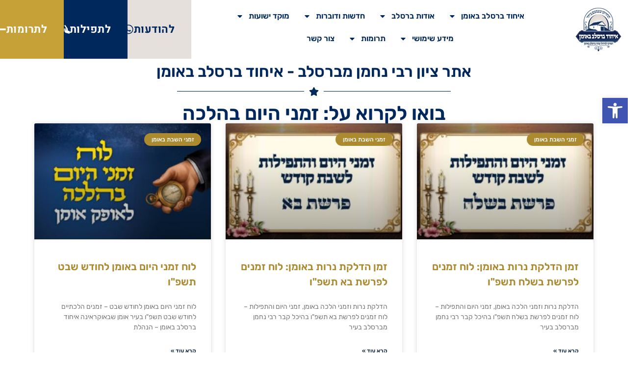

--- FILE ---
content_type: text/html; charset=UTF-8
request_url: https://rabbinachman.net/tag/%D7%96%D7%9E%D7%A0%D7%99-%D7%94%D7%99%D7%95%D7%9D-%D7%91%D7%94%D7%9C%D7%9B%D7%94/
body_size: 24615
content:
<!doctype html>
<html dir="rtl" lang="he-IL" prefix="og: https://ogp.me/ns#">
<head>
	<meta charset="UTF-8">
	<meta name="viewport" content="width=device-width, initial-scale=1">
	<link rel="profile" href="https://gmpg.org/xfn/11">
	<!-- Google tag (gtag.js) consent mode dataLayer added by Site Kit -->
<script id="google_gtagjs-js-consent-mode-data-layer">
window.dataLayer = window.dataLayer || [];function gtag(){dataLayer.push(arguments);}
gtag('consent', 'default', {"ad_personalization":"denied","ad_storage":"denied","ad_user_data":"denied","analytics_storage":"denied","functionality_storage":"denied","security_storage":"denied","personalization_storage":"denied","region":["AT","BE","BG","CH","CY","CZ","DE","DK","EE","ES","FI","FR","GB","GR","HR","HU","IE","IS","IT","LI","LT","LU","LV","MT","NL","NO","PL","PT","RO","SE","SI","SK"],"wait_for_update":500});
window._googlesitekitConsentCategoryMap = {"statistics":["analytics_storage"],"marketing":["ad_storage","ad_user_data","ad_personalization"],"functional":["functionality_storage","security_storage"],"preferences":["personalization_storage"]};
window._googlesitekitConsents = {"ad_personalization":"denied","ad_storage":"denied","ad_user_data":"denied","analytics_storage":"denied","functionality_storage":"denied","security_storage":"denied","personalization_storage":"denied","region":["AT","BE","BG","CH","CY","CZ","DE","DK","EE","ES","FI","FR","GB","GR","HR","HU","IE","IS","IT","LI","LT","LU","LV","MT","NL","NO","PL","PT","RO","SE","SI","SK"],"wait_for_update":500};
</script>
<!-- End Google tag (gtag.js) consent mode dataLayer added by Site Kit -->

<!-- Search Engine Optimization by Rank Math PRO - https://rankmath.com/ -->
<title>ארכיון זמני היום בהלכה - איחוד ברסלב באומן</title>
<meta name="robots" content="follow, index, max-snippet:-1, max-video-preview:-1, max-image-preview:large"/>
<link rel="canonical" href="https://rabbinachman.net/tag/%d7%96%d7%9e%d7%a0%d7%99-%d7%94%d7%99%d7%95%d7%9d-%d7%91%d7%94%d7%9c%d7%9b%d7%94/" />
<link rel="next" href="https://rabbinachman.net/tag/%d7%96%d7%9e%d7%a0%d7%99-%d7%94%d7%99%d7%95%d7%9d-%d7%91%d7%94%d7%9c%d7%9b%d7%94/page/2/" />
<meta property="og:locale" content="he_IL" />
<meta property="og:type" content="article" />
<meta property="og:title" content="ארכיון זמני היום בהלכה - איחוד ברסלב באומן" />
<meta property="og:url" content="https://rabbinachman.net/tag/%d7%96%d7%9e%d7%a0%d7%99-%d7%94%d7%99%d7%95%d7%9d-%d7%91%d7%94%d7%9c%d7%9b%d7%94/" />
<meta property="og:site_name" content="איחוד ברסלב באומן" />
<meta property="article:publisher" content="https://www.facebook.com/UnionBreslev/" />
<meta name="twitter:card" content="summary_large_image" />
<meta name="twitter:title" content="ארכיון זמני היום בהלכה - איחוד ברסלב באומן" />
<meta name="twitter:site" content="@ichudbreslev" />
<meta name="twitter:label1" content="פוסטים" />
<meta name="twitter:data1" content="129" />
<script type="application/ld+json" class="rank-math-schema-pro">{"@context":"https://schema.org","@graph":[{"@type":"Organization","@id":"https://rabbinachman.net/#organization","name":"\u05d0\u05d9\u05d7\u05d5\u05d3 \u05d1\u05e8\u05e1\u05dc\u05d1 \u05d1\u05d0\u05d5\u05de\u05df","url":"https://rabbinachman.net","sameAs":["https://www.facebook.com/UnionBreslev/","https://twitter.com/ichudbreslev","https://www.instagram.com/ichud.breslev148/","https://www.youtube.com/@uman"],"email":"office@breslevu.org","logo":{"@type":"ImageObject","@id":"https://rabbinachman.net/#logo","url":"https://rabbinachman.net/wp-content/uploads/2022/07/cropped-logo-breslev.png","contentUrl":"https://rabbinachman.net/wp-content/uploads/2022/07/cropped-logo-breslev.png","caption":"\u05d0\u05d9\u05d7\u05d5\u05d3 \u05d1\u05e8\u05e1\u05dc\u05d1 \u05d1\u05d0\u05d5\u05de\u05df","inLanguage":"he-IL","width":"100","height":"100"},"contactPoint":[{"@type":"ContactPoint","telephone":"046664766","contactType":"customer support"}]},{"@type":"WebSite","@id":"https://rabbinachman.net/#website","url":"https://rabbinachman.net","name":"\u05d0\u05d9\u05d7\u05d5\u05d3 \u05d1\u05e8\u05e1\u05dc\u05d1 \u05d1\u05d0\u05d5\u05de\u05df","alternateName":"\u05e7\u05d1\u05e8 \u05e8\u05d1\u05d9 \u05e0\u05d7\u05de\u05df \u05de\u05d1\u05e8\u05e1\u05dc\u05d1","publisher":{"@id":"https://rabbinachman.net/#organization"},"inLanguage":"he-IL"},{"@type":"BreadcrumbList","@id":"https://rabbinachman.net/tag/%d7%96%d7%9e%d7%a0%d7%99-%d7%94%d7%99%d7%95%d7%9d-%d7%91%d7%94%d7%9c%d7%9b%d7%94/#breadcrumb","itemListElement":[{"@type":"ListItem","position":"1","item":{"@id":"https://rabbinachman.net","name":"\u05d3\u05e3 \u05d4\u05d1\u05d9\u05ea"}},{"@type":"ListItem","position":"2","item":{"@id":"https://rabbinachman.net/tag/%d7%96%d7%9e%d7%a0%d7%99-%d7%94%d7%99%d7%95%d7%9d-%d7%91%d7%94%d7%9c%d7%9b%d7%94/","name":"\u05d6\u05de\u05e0\u05d9 \u05d4\u05d9\u05d5\u05dd \u05d1\u05d4\u05dc\u05db\u05d4"}}]},{"@type":"CollectionPage","@id":"https://rabbinachman.net/tag/%d7%96%d7%9e%d7%a0%d7%99-%d7%94%d7%99%d7%95%d7%9d-%d7%91%d7%94%d7%9c%d7%9b%d7%94/#webpage","url":"https://rabbinachman.net/tag/%d7%96%d7%9e%d7%a0%d7%99-%d7%94%d7%99%d7%95%d7%9d-%d7%91%d7%94%d7%9c%d7%9b%d7%94/","name":"\u05d0\u05e8\u05db\u05d9\u05d5\u05df \u05d6\u05de\u05e0\u05d9 \u05d4\u05d9\u05d5\u05dd \u05d1\u05d4\u05dc\u05db\u05d4 - \u05d0\u05d9\u05d7\u05d5\u05d3 \u05d1\u05e8\u05e1\u05dc\u05d1 \u05d1\u05d0\u05d5\u05de\u05df","isPartOf":{"@id":"https://rabbinachman.net/#website"},"inLanguage":"he-IL","breadcrumb":{"@id":"https://rabbinachman.net/tag/%d7%96%d7%9e%d7%a0%d7%99-%d7%94%d7%99%d7%95%d7%9d-%d7%91%d7%94%d7%9c%d7%9b%d7%94/#breadcrumb"}}]}</script>
<!-- /Rank Math WordPress SEO plugin -->

<link rel='dns-prefetch' href='//www.googletagmanager.com' />
<link rel='dns-prefetch' href='//pagead2.googlesyndication.com' />
<link rel="alternate" type="application/rss+xml" title="איחוד ברסלב באומן &laquo; פיד‏" href="https://rabbinachman.net/feed/" />
<link rel="alternate" type="application/rss+xml" title="איחוד ברסלב באומן &laquo; פיד תגובות‏" href="https://rabbinachman.net/comments/feed/" />
<link rel="alternate" type="application/rss+xml" title="איחוד ברסלב באומן &laquo; פיד מהתגית זמני היום בהלכה" href="https://rabbinachman.net/tag/%d7%96%d7%9e%d7%a0%d7%99-%d7%94%d7%99%d7%95%d7%9d-%d7%91%d7%94%d7%9c%d7%9b%d7%94/feed/" />
		<style>
			.lazyload,
			.lazyloading {
				max-width: 100%;
			}
		</style>
		<style id='wp-img-auto-sizes-contain-inline-css'>
img:is([sizes=auto i],[sizes^="auto," i]){contain-intrinsic-size:3000px 1500px}
/*# sourceURL=wp-img-auto-sizes-contain-inline-css */
</style>
<style id='wp-emoji-styles-inline-css'>

	img.wp-smiley, img.emoji {
		display: inline !important;
		border: none !important;
		box-shadow: none !important;
		height: 1em !important;
		width: 1em !important;
		margin: 0 0.07em !important;
		vertical-align: -0.1em !important;
		background: none !important;
		padding: 0 !important;
	}
/*# sourceURL=wp-emoji-styles-inline-css */
</style>
<link rel='stylesheet' id='wp-block-library-rtl-css' href='https://rabbinachman.net/wp-includes/css/dist/block-library/style-rtl.min.css?ver=6.9' media='all' />
<style id='global-styles-inline-css'>
:root{--wp--preset--aspect-ratio--square: 1;--wp--preset--aspect-ratio--4-3: 4/3;--wp--preset--aspect-ratio--3-4: 3/4;--wp--preset--aspect-ratio--3-2: 3/2;--wp--preset--aspect-ratio--2-3: 2/3;--wp--preset--aspect-ratio--16-9: 16/9;--wp--preset--aspect-ratio--9-16: 9/16;--wp--preset--color--black: #000000;--wp--preset--color--cyan-bluish-gray: #abb8c3;--wp--preset--color--white: #ffffff;--wp--preset--color--pale-pink: #f78da7;--wp--preset--color--vivid-red: #cf2e2e;--wp--preset--color--luminous-vivid-orange: #ff6900;--wp--preset--color--luminous-vivid-amber: #fcb900;--wp--preset--color--light-green-cyan: #7bdcb5;--wp--preset--color--vivid-green-cyan: #00d084;--wp--preset--color--pale-cyan-blue: #8ed1fc;--wp--preset--color--vivid-cyan-blue: #0693e3;--wp--preset--color--vivid-purple: #9b51e0;--wp--preset--gradient--vivid-cyan-blue-to-vivid-purple: linear-gradient(135deg,rgb(6,147,227) 0%,rgb(155,81,224) 100%);--wp--preset--gradient--light-green-cyan-to-vivid-green-cyan: linear-gradient(135deg,rgb(122,220,180) 0%,rgb(0,208,130) 100%);--wp--preset--gradient--luminous-vivid-amber-to-luminous-vivid-orange: linear-gradient(135deg,rgb(252,185,0) 0%,rgb(255,105,0) 100%);--wp--preset--gradient--luminous-vivid-orange-to-vivid-red: linear-gradient(135deg,rgb(255,105,0) 0%,rgb(207,46,46) 100%);--wp--preset--gradient--very-light-gray-to-cyan-bluish-gray: linear-gradient(135deg,rgb(238,238,238) 0%,rgb(169,184,195) 100%);--wp--preset--gradient--cool-to-warm-spectrum: linear-gradient(135deg,rgb(74,234,220) 0%,rgb(151,120,209) 20%,rgb(207,42,186) 40%,rgb(238,44,130) 60%,rgb(251,105,98) 80%,rgb(254,248,76) 100%);--wp--preset--gradient--blush-light-purple: linear-gradient(135deg,rgb(255,206,236) 0%,rgb(152,150,240) 100%);--wp--preset--gradient--blush-bordeaux: linear-gradient(135deg,rgb(254,205,165) 0%,rgb(254,45,45) 50%,rgb(107,0,62) 100%);--wp--preset--gradient--luminous-dusk: linear-gradient(135deg,rgb(255,203,112) 0%,rgb(199,81,192) 50%,rgb(65,88,208) 100%);--wp--preset--gradient--pale-ocean: linear-gradient(135deg,rgb(255,245,203) 0%,rgb(182,227,212) 50%,rgb(51,167,181) 100%);--wp--preset--gradient--electric-grass: linear-gradient(135deg,rgb(202,248,128) 0%,rgb(113,206,126) 100%);--wp--preset--gradient--midnight: linear-gradient(135deg,rgb(2,3,129) 0%,rgb(40,116,252) 100%);--wp--preset--font-size--small: 13px;--wp--preset--font-size--medium: 20px;--wp--preset--font-size--large: 36px;--wp--preset--font-size--x-large: 42px;--wp--preset--spacing--20: 0.44rem;--wp--preset--spacing--30: 0.67rem;--wp--preset--spacing--40: 1rem;--wp--preset--spacing--50: 1.5rem;--wp--preset--spacing--60: 2.25rem;--wp--preset--spacing--70: 3.38rem;--wp--preset--spacing--80: 5.06rem;--wp--preset--shadow--natural: 6px 6px 9px rgba(0, 0, 0, 0.2);--wp--preset--shadow--deep: 12px 12px 50px rgba(0, 0, 0, 0.4);--wp--preset--shadow--sharp: 6px 6px 0px rgba(0, 0, 0, 0.2);--wp--preset--shadow--outlined: 6px 6px 0px -3px rgb(255, 255, 255), 6px 6px rgb(0, 0, 0);--wp--preset--shadow--crisp: 6px 6px 0px rgb(0, 0, 0);}:root { --wp--style--global--content-size: 800px;--wp--style--global--wide-size: 1200px; }:where(body) { margin: 0; }.wp-site-blocks > .alignleft { float: left; margin-right: 2em; }.wp-site-blocks > .alignright { float: right; margin-left: 2em; }.wp-site-blocks > .aligncenter { justify-content: center; margin-left: auto; margin-right: auto; }:where(.wp-site-blocks) > * { margin-block-start: 24px; margin-block-end: 0; }:where(.wp-site-blocks) > :first-child { margin-block-start: 0; }:where(.wp-site-blocks) > :last-child { margin-block-end: 0; }:root { --wp--style--block-gap: 24px; }:root :where(.is-layout-flow) > :first-child{margin-block-start: 0;}:root :where(.is-layout-flow) > :last-child{margin-block-end: 0;}:root :where(.is-layout-flow) > *{margin-block-start: 24px;margin-block-end: 0;}:root :where(.is-layout-constrained) > :first-child{margin-block-start: 0;}:root :where(.is-layout-constrained) > :last-child{margin-block-end: 0;}:root :where(.is-layout-constrained) > *{margin-block-start: 24px;margin-block-end: 0;}:root :where(.is-layout-flex){gap: 24px;}:root :where(.is-layout-grid){gap: 24px;}.is-layout-flow > .alignleft{float: left;margin-inline-start: 0;margin-inline-end: 2em;}.is-layout-flow > .alignright{float: right;margin-inline-start: 2em;margin-inline-end: 0;}.is-layout-flow > .aligncenter{margin-left: auto !important;margin-right: auto !important;}.is-layout-constrained > .alignleft{float: left;margin-inline-start: 0;margin-inline-end: 2em;}.is-layout-constrained > .alignright{float: right;margin-inline-start: 2em;margin-inline-end: 0;}.is-layout-constrained > .aligncenter{margin-left: auto !important;margin-right: auto !important;}.is-layout-constrained > :where(:not(.alignleft):not(.alignright):not(.alignfull)){max-width: var(--wp--style--global--content-size);margin-left: auto !important;margin-right: auto !important;}.is-layout-constrained > .alignwide{max-width: var(--wp--style--global--wide-size);}body .is-layout-flex{display: flex;}.is-layout-flex{flex-wrap: wrap;align-items: center;}.is-layout-flex > :is(*, div){margin: 0;}body .is-layout-grid{display: grid;}.is-layout-grid > :is(*, div){margin: 0;}body{padding-top: 0px;padding-right: 0px;padding-bottom: 0px;padding-left: 0px;}a:where(:not(.wp-element-button)){text-decoration: underline;}:root :where(.wp-element-button, .wp-block-button__link){background-color: #32373c;border-width: 0;color: #fff;font-family: inherit;font-size: inherit;font-style: inherit;font-weight: inherit;letter-spacing: inherit;line-height: inherit;padding-top: calc(0.667em + 2px);padding-right: calc(1.333em + 2px);padding-bottom: calc(0.667em + 2px);padding-left: calc(1.333em + 2px);text-decoration: none;text-transform: inherit;}.has-black-color{color: var(--wp--preset--color--black) !important;}.has-cyan-bluish-gray-color{color: var(--wp--preset--color--cyan-bluish-gray) !important;}.has-white-color{color: var(--wp--preset--color--white) !important;}.has-pale-pink-color{color: var(--wp--preset--color--pale-pink) !important;}.has-vivid-red-color{color: var(--wp--preset--color--vivid-red) !important;}.has-luminous-vivid-orange-color{color: var(--wp--preset--color--luminous-vivid-orange) !important;}.has-luminous-vivid-amber-color{color: var(--wp--preset--color--luminous-vivid-amber) !important;}.has-light-green-cyan-color{color: var(--wp--preset--color--light-green-cyan) !important;}.has-vivid-green-cyan-color{color: var(--wp--preset--color--vivid-green-cyan) !important;}.has-pale-cyan-blue-color{color: var(--wp--preset--color--pale-cyan-blue) !important;}.has-vivid-cyan-blue-color{color: var(--wp--preset--color--vivid-cyan-blue) !important;}.has-vivid-purple-color{color: var(--wp--preset--color--vivid-purple) !important;}.has-black-background-color{background-color: var(--wp--preset--color--black) !important;}.has-cyan-bluish-gray-background-color{background-color: var(--wp--preset--color--cyan-bluish-gray) !important;}.has-white-background-color{background-color: var(--wp--preset--color--white) !important;}.has-pale-pink-background-color{background-color: var(--wp--preset--color--pale-pink) !important;}.has-vivid-red-background-color{background-color: var(--wp--preset--color--vivid-red) !important;}.has-luminous-vivid-orange-background-color{background-color: var(--wp--preset--color--luminous-vivid-orange) !important;}.has-luminous-vivid-amber-background-color{background-color: var(--wp--preset--color--luminous-vivid-amber) !important;}.has-light-green-cyan-background-color{background-color: var(--wp--preset--color--light-green-cyan) !important;}.has-vivid-green-cyan-background-color{background-color: var(--wp--preset--color--vivid-green-cyan) !important;}.has-pale-cyan-blue-background-color{background-color: var(--wp--preset--color--pale-cyan-blue) !important;}.has-vivid-cyan-blue-background-color{background-color: var(--wp--preset--color--vivid-cyan-blue) !important;}.has-vivid-purple-background-color{background-color: var(--wp--preset--color--vivid-purple) !important;}.has-black-border-color{border-color: var(--wp--preset--color--black) !important;}.has-cyan-bluish-gray-border-color{border-color: var(--wp--preset--color--cyan-bluish-gray) !important;}.has-white-border-color{border-color: var(--wp--preset--color--white) !important;}.has-pale-pink-border-color{border-color: var(--wp--preset--color--pale-pink) !important;}.has-vivid-red-border-color{border-color: var(--wp--preset--color--vivid-red) !important;}.has-luminous-vivid-orange-border-color{border-color: var(--wp--preset--color--luminous-vivid-orange) !important;}.has-luminous-vivid-amber-border-color{border-color: var(--wp--preset--color--luminous-vivid-amber) !important;}.has-light-green-cyan-border-color{border-color: var(--wp--preset--color--light-green-cyan) !important;}.has-vivid-green-cyan-border-color{border-color: var(--wp--preset--color--vivid-green-cyan) !important;}.has-pale-cyan-blue-border-color{border-color: var(--wp--preset--color--pale-cyan-blue) !important;}.has-vivid-cyan-blue-border-color{border-color: var(--wp--preset--color--vivid-cyan-blue) !important;}.has-vivid-purple-border-color{border-color: var(--wp--preset--color--vivid-purple) !important;}.has-vivid-cyan-blue-to-vivid-purple-gradient-background{background: var(--wp--preset--gradient--vivid-cyan-blue-to-vivid-purple) !important;}.has-light-green-cyan-to-vivid-green-cyan-gradient-background{background: var(--wp--preset--gradient--light-green-cyan-to-vivid-green-cyan) !important;}.has-luminous-vivid-amber-to-luminous-vivid-orange-gradient-background{background: var(--wp--preset--gradient--luminous-vivid-amber-to-luminous-vivid-orange) !important;}.has-luminous-vivid-orange-to-vivid-red-gradient-background{background: var(--wp--preset--gradient--luminous-vivid-orange-to-vivid-red) !important;}.has-very-light-gray-to-cyan-bluish-gray-gradient-background{background: var(--wp--preset--gradient--very-light-gray-to-cyan-bluish-gray) !important;}.has-cool-to-warm-spectrum-gradient-background{background: var(--wp--preset--gradient--cool-to-warm-spectrum) !important;}.has-blush-light-purple-gradient-background{background: var(--wp--preset--gradient--blush-light-purple) !important;}.has-blush-bordeaux-gradient-background{background: var(--wp--preset--gradient--blush-bordeaux) !important;}.has-luminous-dusk-gradient-background{background: var(--wp--preset--gradient--luminous-dusk) !important;}.has-pale-ocean-gradient-background{background: var(--wp--preset--gradient--pale-ocean) !important;}.has-electric-grass-gradient-background{background: var(--wp--preset--gradient--electric-grass) !important;}.has-midnight-gradient-background{background: var(--wp--preset--gradient--midnight) !important;}.has-small-font-size{font-size: var(--wp--preset--font-size--small) !important;}.has-medium-font-size{font-size: var(--wp--preset--font-size--medium) !important;}.has-large-font-size{font-size: var(--wp--preset--font-size--large) !important;}.has-x-large-font-size{font-size: var(--wp--preset--font-size--x-large) !important;}
:root :where(.wp-block-pullquote){font-size: 1.5em;line-height: 1.6;}
/*# sourceURL=global-styles-inline-css */
</style>
<link rel='stylesheet' id='pojo-a11y-css' href='https://rabbinachman.net/wp-content/plugins/pojo-accessibility/modules/legacy/assets/css/style.min.css?ver=1.0.0' media='all' />
<link rel='stylesheet' id='hello-elementor-css' href='https://rabbinachman.net/wp-content/themes/hello-elementor/assets/css/reset.css?ver=3.4.6' media='all' />
<link rel='stylesheet' id='hello-elementor-theme-style-css' href='https://rabbinachman.net/wp-content/themes/hello-elementor/assets/css/theme.css?ver=3.4.6' media='all' />
<link rel='stylesheet' id='hello-elementor-header-footer-css' href='https://rabbinachman.net/wp-content/themes/hello-elementor/assets/css/header-footer.css?ver=3.4.6' media='all' />
<link rel='stylesheet' id='elementor-frontend-css' href='https://rabbinachman.net/wp-content/plugins/elementor/assets/css/frontend.min.css?ver=3.35.0-dev4' media='all' />
<link rel='stylesheet' id='elementor-post-5-css' href='https://rabbinachman.net/wp-content/uploads/elementor/css/post-5.css?ver=1769688099' media='all' />
<link rel='stylesheet' id='widget-image-css' href='https://rabbinachman.net/wp-content/plugins/elementor/assets/css/widget-image-rtl.min.css?ver=3.35.0-dev4' media='all' />
<link rel='stylesheet' id='widget-nav-menu-css' href='https://rabbinachman.net/wp-content/plugins/elementor-pro/assets/css/widget-nav-menu-rtl.min.css?ver=3.34.3' media='all' />
<link rel='stylesheet' id='e-sticky-css' href='https://rabbinachman.net/wp-content/plugins/elementor-pro/assets/css/modules/sticky.min.css?ver=3.34.3' media='all' />
<link rel='stylesheet' id='widget-icon-list-css' href='https://rabbinachman.net/wp-content/plugins/elementor/assets/css/widget-icon-list-rtl.min.css?ver=3.35.0-dev4' media='all' />
<link rel='stylesheet' id='widget-heading-css' href='https://rabbinachman.net/wp-content/plugins/elementor/assets/css/widget-heading-rtl.min.css?ver=3.35.0-dev4' media='all' />
<link rel='stylesheet' id='widget-divider-css' href='https://rabbinachman.net/wp-content/plugins/elementor/assets/css/widget-divider-rtl.min.css?ver=3.35.0-dev4' media='all' />
<link rel='stylesheet' id='widget-spacer-css' href='https://rabbinachman.net/wp-content/plugins/elementor/assets/css/widget-spacer-rtl.min.css?ver=3.35.0-dev4' media='all' />
<link rel='stylesheet' id='e-animation-pulse-grow-css' href='https://rabbinachman.net/wp-content/plugins/elementor/assets/lib/animations/styles/e-animation-pulse-grow.min.css?ver=3.35.0-dev4' media='all' />
<link rel='stylesheet' id='widget-social-icons-css' href='https://rabbinachman.net/wp-content/plugins/elementor/assets/css/widget-social-icons-rtl.min.css?ver=3.35.0-dev4' media='all' />
<link rel='stylesheet' id='e-apple-webkit-css' href='https://rabbinachman.net/wp-content/plugins/elementor/assets/css/conditionals/apple-webkit.min.css?ver=3.35.0-dev4' media='all' />
<link rel='stylesheet' id='widget-posts-css' href='https://rabbinachman.net/wp-content/plugins/elementor-pro/assets/css/widget-posts-rtl.min.css?ver=3.34.3' media='all' />
<link rel='stylesheet' id='e-popup-css' href='https://rabbinachman.net/wp-content/plugins/elementor-pro/assets/css/conditionals/popup.min.css?ver=3.34.3' media='all' />
<link rel='stylesheet' id='font-awesome-5-all-css' href='https://rabbinachman.net/wp-content/plugins/elementor/assets/lib/font-awesome/css/all.min.css?ver=3.35.0-dev4' media='all' />
<link rel='stylesheet' id='font-awesome-4-shim-css' href='https://rabbinachman.net/wp-content/plugins/elementor/assets/lib/font-awesome/css/v4-shims.min.css?ver=3.35.0-dev4' media='all' />
<link rel='stylesheet' id='elementor-post-197-css' href='https://rabbinachman.net/wp-content/uploads/elementor/css/post-197.css?ver=1769688100' media='all' />
<link rel='stylesheet' id='elementor-post-200-css' href='https://rabbinachman.net/wp-content/uploads/elementor/css/post-200.css?ver=1769688100' media='all' />
<link rel='stylesheet' id='elementor-post-3733-css' href='https://rabbinachman.net/wp-content/uploads/elementor/css/post-3733.css?ver=1769688467' media='all' />
<link rel='stylesheet' id='elementor-post-6991-css' href='https://rabbinachman.net/wp-content/uploads/elementor/css/post-6991.css?ver=1769688100' media='all' />
<link rel='stylesheet' id='elementor-gf-local-rubik-css' href='https://rabbinachman.net/wp-content/uploads/elementor/google-fonts/css/rubik.css?ver=1736772805' media='all' />
<link rel='stylesheet' id='elementor-gf-local-heebo-css' href='https://rabbinachman.net/wp-content/uploads/elementor/google-fonts/css/heebo.css?ver=1736772809' media='all' />
<script src="https://rabbinachman.net/wp-includes/js/jquery/jquery.min.js?ver=3.7.1" id="jquery-core-js"></script>
<script src="https://rabbinachman.net/wp-includes/js/jquery/jquery-migrate.min.js?ver=3.4.1" id="jquery-migrate-js"></script>
<script src="https://rabbinachman.net/wp-content/plugins/elementor/assets/lib/font-awesome/js/v4-shims.min.js?ver=3.35.0-dev4" id="font-awesome-4-shim-js"></script>

<!-- Google tag (gtag.js) snippet added by Site Kit -->
<!-- Google Analytics snippet added by Site Kit -->
<!-- Google Ads snippet added by Site Kit -->
<script src="https://www.googletagmanager.com/gtag/js?id=GT-P3JWLX58" id="google_gtagjs-js" async></script>
<script id="google_gtagjs-js-after">
window.dataLayer = window.dataLayer || [];function gtag(){dataLayer.push(arguments);}
gtag("set","linker",{"domains":["rabbinachman.net"]});
gtag("js", new Date());
gtag("set", "developer_id.dZTNiMT", true);
gtag("config", "GT-P3JWLX58");
gtag("config", "AW-11011365438");
//# sourceURL=google_gtagjs-js-after
</script>
<link rel="https://api.w.org/" href="https://rabbinachman.net/wp-json/" /><link rel="alternate" title="JSON" type="application/json" href="https://rabbinachman.net/wp-json/wp/v2/tags/54" /><link rel="EditURI" type="application/rsd+xml" title="RSD" href="https://rabbinachman.net/xmlrpc.php?rsd" />
<meta name="generator" content="WordPress 6.9" />
<meta name="cdp-version" content="1.5.0" /><meta name="generator" content="Site Kit by Google 1.171.0" /><style type="text/css">
#pojo-a11y-toolbar .pojo-a11y-toolbar-toggle a{ background-color: #4054b2;	color: #ffffff;}
#pojo-a11y-toolbar .pojo-a11y-toolbar-overlay, #pojo-a11y-toolbar .pojo-a11y-toolbar-overlay ul.pojo-a11y-toolbar-items.pojo-a11y-links{ border-color: #4054b2;}
body.pojo-a11y-focusable a:focus{ outline-style: solid !important;	outline-width: 1px !important;	outline-color: #FF0000 !important;}
#pojo-a11y-toolbar{ top: 200px !important;}
#pojo-a11y-toolbar .pojo-a11y-toolbar-overlay{ background-color: #ffffff;}
#pojo-a11y-toolbar .pojo-a11y-toolbar-overlay ul.pojo-a11y-toolbar-items li.pojo-a11y-toolbar-item a, #pojo-a11y-toolbar .pojo-a11y-toolbar-overlay p.pojo-a11y-toolbar-title{ color: #333333;}
#pojo-a11y-toolbar .pojo-a11y-toolbar-overlay ul.pojo-a11y-toolbar-items li.pojo-a11y-toolbar-item a.active{ background-color: #4054b2;	color: #ffffff;}
@media (max-width: 767px) { #pojo-a11y-toolbar { top: 50px !important; } }</style>		<script>
			document.documentElement.className = document.documentElement.className.replace('no-js', 'js');
		</script>
				<style>
			.no-js img.lazyload {
				display: none;
			}

			figure.wp-block-image img.lazyloading {
				min-width: 150px;
			}

			.lazyload,
			.lazyloading {
				--smush-placeholder-width: 100px;
				--smush-placeholder-aspect-ratio: 1/1;
				width: var(--smush-image-width, var(--smush-placeholder-width)) !important;
				aspect-ratio: var(--smush-image-aspect-ratio, var(--smush-placeholder-aspect-ratio)) !important;
			}

						.lazyload, .lazyloading {
				opacity: 0;
			}

			.lazyloaded {
				opacity: 1;
				transition: opacity 400ms;
				transition-delay: 0ms;
			}

					</style>
		
<!-- Google AdSense meta tags added by Site Kit -->
<meta name="google-adsense-platform-account" content="ca-host-pub-2644536267352236">
<meta name="google-adsense-platform-domain" content="sitekit.withgoogle.com">
<!-- End Google AdSense meta tags added by Site Kit -->
<meta name="generator" content="Elementor 3.35.0-dev4; features: e_font_icon_svg, additional_custom_breakpoints; settings: css_print_method-external, google_font-enabled, font_display-auto">
			<style>
				.e-con.e-parent:nth-of-type(n+4):not(.e-lazyloaded):not(.e-no-lazyload),
				.e-con.e-parent:nth-of-type(n+4):not(.e-lazyloaded):not(.e-no-lazyload) * {
					background-image: none !important;
				}
				@media screen and (max-height: 1024px) {
					.e-con.e-parent:nth-of-type(n+3):not(.e-lazyloaded):not(.e-no-lazyload),
					.e-con.e-parent:nth-of-type(n+3):not(.e-lazyloaded):not(.e-no-lazyload) * {
						background-image: none !important;
					}
				}
				@media screen and (max-height: 640px) {
					.e-con.e-parent:nth-of-type(n+2):not(.e-lazyloaded):not(.e-no-lazyload),
					.e-con.e-parent:nth-of-type(n+2):not(.e-lazyloaded):not(.e-no-lazyload) * {
						background-image: none !important;
					}
				}
			</style>
			
<!-- Google Tag Manager snippet added by Site Kit -->
<script>
			( function( w, d, s, l, i ) {
				w[l] = w[l] || [];
				w[l].push( {'gtm.start': new Date().getTime(), event: 'gtm.js'} );
				var f = d.getElementsByTagName( s )[0],
					j = d.createElement( s ), dl = l != 'dataLayer' ? '&l=' + l : '';
				j.async = true;
				j.src = 'https://www.googletagmanager.com/gtm.js?id=' + i + dl;
				f.parentNode.insertBefore( j, f );
			} )( window, document, 'script', 'dataLayer', 'GTM-WP4GNXP9' );
			
</script>

<!-- End Google Tag Manager snippet added by Site Kit -->

<!-- Google AdSense snippet added by Site Kit -->
<script async src="https://pagead2.googlesyndication.com/pagead/js/adsbygoogle.js?client=ca-pub-7572826236426105&amp;host=ca-host-pub-2644536267352236" crossorigin="anonymous"></script>

<!-- End Google AdSense snippet added by Site Kit -->
<link rel="icon" href="https://rabbinachman.net/wp-content/uploads/2022/07/cropped-logobreslev80-80-32x32.png" sizes="32x32" />
<link rel="icon" href="https://rabbinachman.net/wp-content/uploads/2022/07/cropped-logobreslev80-80-192x192.png" sizes="192x192" />
<link rel="apple-touch-icon" href="https://rabbinachman.net/wp-content/uploads/2022/07/cropped-logobreslev80-80-180x180.png" />
<meta name="msapplication-TileImage" content="https://rabbinachman.net/wp-content/uploads/2022/07/cropped-logobreslev80-80-270x270.png" />
</head>
<body class="rtl archive tag tag-54 wp-custom-logo wp-embed-responsive wp-theme-hello-elementor hello-elementor-default elementor-beta elementor-page-3733 elementor-default elementor-template-full-width elementor-kit-5">

		<!-- Google Tag Manager (noscript) snippet added by Site Kit -->
		<noscript>
			<iframe data-src="https://www.googletagmanager.com/ns.html?id=GTM-WP4GNXP9" height="0" width="0" style="display:none;visibility:hidden" src="[data-uri]" class="lazyload" data-load-mode="1"></iframe>
		</noscript>
		<!-- End Google Tag Manager (noscript) snippet added by Site Kit -->
		
<a class="skip-link screen-reader-text" href="#content">דלג לתוכן</a>

		<header data-elementor-type="header" data-elementor-id="197" class="elementor elementor-197 elementor-location-header" data-elementor-post-type="elementor_library">
			<div class="elementor-element elementor-element-58d8b06 e-con-full elementor-hidden-mobile elementor-hidden-tablet e-flex e-con e-parent" data-id="58d8b06" data-element_type="container" data-e-type="container" data-settings="{&quot;background_background&quot;:&quot;classic&quot;,&quot;sticky&quot;:&quot;top&quot;,&quot;sticky_on&quot;:[&quot;desktop&quot;],&quot;sticky_offset&quot;:0,&quot;sticky_effects_offset&quot;:0,&quot;sticky_anchor_link_offset&quot;:0}">
		<div class="elementor-element elementor-element-fa21a0c e-con-full e-flex e-con e-child" data-id="fa21a0c" data-element_type="container" data-e-type="container">
				<div class="elementor-element elementor-element-2b8b4a7 elementor-widget elementor-widget-theme-site-logo elementor-widget-image" data-id="2b8b4a7" data-element_type="widget" data-e-type="widget" data-widget_type="theme-site-logo.default">
											<a href="https://rabbinachman.net">
			<img width="100" height="100" data-src="https://rabbinachman.net/wp-content/uploads/2022/07/cropped-logo-breslev.png" class="attachment-thumbnail size-thumbnail wp-image-182 lazyload" alt="סמלון איחוד ברסלב באומן" data-srcset="https://rabbinachman.net/wp-content/uploads/2022/07/cropped-logo-breslev.png 100w, https://rabbinachman.net/wp-content/uploads/2022/07/elementor/thumbs/cropped-logo-breslev-pt0sgtb1y86ghsbzuzxnx9jae2re877twsnxtgx01g.png 50w" data-sizes="(max-width: 100px) 100vw, 100px" src="[data-uri]" style="--smush-placeholder-width: 100px; --smush-placeholder-aspect-ratio: 100/100;" />				</a>
											</div>
				</div>
		<div class="elementor-element elementor-element-1af46bf e-con-full e-flex e-con e-child" data-id="1af46bf" data-element_type="container" data-e-type="container">
				<div class="elementor-element elementor-element-5dc6cf7 elementor-nav-menu__align-center elementor-nav-menu__text-align-center elementor-nav-menu--dropdown-tablet elementor-nav-menu--toggle elementor-nav-menu--burger elementor-widget elementor-widget-nav-menu" data-id="5dc6cf7" data-element_type="widget" data-e-type="widget" data-settings="{&quot;layout&quot;:&quot;horizontal&quot;,&quot;submenu_icon&quot;:{&quot;value&quot;:&quot;&lt;svg aria-hidden=\&quot;true\&quot; class=\&quot;e-font-icon-svg e-fas-caret-down\&quot; viewBox=\&quot;0 0 320 512\&quot; xmlns=\&quot;http:\/\/www.w3.org\/2000\/svg\&quot;&gt;&lt;path d=\&quot;M31.3 192h257.3c17.8 0 26.7 21.5 14.1 34.1L174.1 354.8c-7.8 7.8-20.5 7.8-28.3 0L17.2 226.1C4.6 213.5 13.5 192 31.3 192z\&quot;&gt;&lt;\/path&gt;&lt;\/svg&gt;&quot;,&quot;library&quot;:&quot;fa-solid&quot;},&quot;toggle&quot;:&quot;burger&quot;}" data-widget_type="nav-menu.default">
								<nav aria-label="תפריט" class="elementor-nav-menu--main elementor-nav-menu__container elementor-nav-menu--layout-horizontal e--pointer-background e--animation-fade">
				<ul id="menu-1-5dc6cf7" class="elementor-nav-menu"><li class="menu-item menu-item-type-post_type menu-item-object-page menu-item-home menu-item-has-children menu-item-533"><a href="https://rabbinachman.net/" class="elementor-item">איחוד ברסלב באומן</a>
<ul class="sub-menu elementor-nav-menu--dropdown">
	<li class="menu-item menu-item-type-post_type menu-item-object-page menu-item-535"><a href="https://rabbinachman.net/%d7%90%d7%95%d7%93%d7%95%d7%aa/%d7%90%d7%95%d7%93%d7%95%d7%aa-%d7%90%d7%99%d7%97%d7%95%d7%93-%d7%91%d7%a8%d7%a1%d7%9c%d7%91/" class="elementor-sub-item">אודות איחוד ברסלב</a></li>
	<li class="menu-item menu-item-type-post_type menu-item-object-page menu-item-5992"><a href="https://rabbinachman.net/%d7%90%d7%95%d7%93%d7%95%d7%aa/%d7%94%d7%a9%d7%9c%d7%99%d7%97%d7%99%d7%9d-%d7%a9%d7%9c-%d7%a8%d7%91%d7%a0%d7%99-%d7%91%d7%a8%d7%a1%d7%9c%d7%91/" class="elementor-sub-item">הסמכת רבני ברסלב לאיחוד ברסלב</a></li>
	<li class="menu-item menu-item-type-post_type menu-item-object-page menu-item-544"><a href="https://rabbinachman.net/%d7%94%d7%a4%d7%a2%d7%99%d7%9c%d7%95%d7%aa-%d7%a9%d7%9c%d7%a0%d7%95/" class="elementor-sub-item">הפעילות שלנו</a></li>
	<li class="menu-item menu-item-type-post_type menu-item-object-page menu-item-537"><a href="https://rabbinachman.net/?page_id=471" class="elementor-sub-item">מבנה ארגוני</a></li>
	<li class="menu-item menu-item-type-post_type menu-item-object-page menu-item-536"><a href="https://rabbinachman.net/%d7%90%d7%95%d7%93%d7%95%d7%aa/%d7%90%d7%95%d7%93%d7%95%d7%aa-%d7%90%d7%99%d7%97%d7%95%d7%93-%d7%91%d7%a8%d7%a1%d7%9c%d7%91/%d7%94%d7%99%d7%a1%d7%98%d7%95%d7%a8%d7%99%d7%94-%d7%94%d7%9e%d7%99%d7%99%d7%a1%d7%93%d7%99%d7%9d-%d7%95%d7%94%d7%9e%d7%9e%d7%a9%d7%99%d7%9b%d7%99%d7%9d/" class="elementor-sub-item">היסטוריה – המייסדים והממשיכים</a></li>
</ul>
</li>
<li class="menu-item menu-item-type-post_type menu-item-object-page menu-item-has-children menu-item-583"><a href="https://rabbinachman.net/%d7%90%d7%95%d7%93%d7%95%d7%aa/%d7%90%d7%95%d7%93%d7%95%d7%aa-%d7%90%d7%99%d7%97%d7%95%d7%93-%d7%91%d7%a8%d7%a1%d7%9c%d7%91/" class="elementor-item">אודות ברסלב</a>
<ul class="sub-menu elementor-nav-menu--dropdown">
	<li class="menu-item menu-item-type-post_type menu-item-object-page menu-item-538"><a href="https://rabbinachman.net/%d7%90%d7%95%d7%93%d7%95%d7%aa/%d7%a8%d7%91%d7%99-%d7%a0%d7%97%d7%9e%d7%9f-%d7%9e%d7%91%d7%a8%d7%a1%d7%9c%d7%91/" class="elementor-sub-item">רבי נחמן מברסלב</a></li>
	<li class="menu-item menu-item-type-post_type menu-item-object-page menu-item-1886"><a href="https://rabbinachman.net/%d7%90%d7%95%d7%93%d7%95%d7%aa/%d7%a8%d7%91%d7%99-%d7%a0%d7%aa%d7%9f-%d7%9e%d7%91%d7%a8%d7%a1%d7%9c%d7%91/" class="elementor-sub-item">רבי נתן מברסלב</a></li>
	<li class="menu-item menu-item-type-post_type menu-item-object-page menu-item-539"><a href="https://rabbinachman.net/%d7%90%d7%95%d7%93%d7%95%d7%aa/%d7%a8%d7%91%d7%99-%d7%a0%d7%97%d7%9e%d7%9f-%d7%9e%d7%91%d7%a8%d7%a1%d7%9c%d7%91/%d7%a6%d7%99%d7%95%d7%9f-%d7%a8%d7%91%d7%99-%d7%a0%d7%97%d7%9e%d7%9f-%d7%9e%d7%91%d7%a8%d7%a1%d7%9c%d7%91/" class="elementor-sub-item">ציון רבי נחמן מברסלב</a></li>
	<li class="menu-item menu-item-type-post_type menu-item-object-page menu-item-1356"><a href="https://rabbinachman.net/%d7%a9%d7%9c%d7%95%d7%a9%d7%99%d7%9d-%d7%90%d7%9c%d7%a3-%d7%a7%d7%93%d7%95%d7%a9%d7%99-%d7%90%d7%95%d7%9e%d7%9f/" class="elementor-sub-item">שלושים אלף קדושי אומן</a></li>
</ul>
</li>
<li class="menu-item menu-item-type-post_type menu-item-object-page menu-item-has-children menu-item-1908"><a href="https://rabbinachman.net/%d7%97%d7%93%d7%a9%d7%95%d7%aa-%d7%95%d7%93%d7%95%d7%91%d7%a8%d7%95%d7%aa/%d7%97%d7%93%d7%a9%d7%95%d7%aa-%d7%90%d7%95%d7%9e%d7%9f/" class="elementor-item">חדשות ודוברות</a>
<ul class="sub-menu elementor-nav-menu--dropdown">
	<li class="menu-item menu-item-type-post_type menu-item-object-page menu-item-581"><a href="https://rabbinachman.net/%d7%97%d7%93%d7%a9%d7%95%d7%aa-%d7%95%d7%93%d7%95%d7%91%d7%a8%d7%95%d7%aa/" class="elementor-sub-item">חדשות ודוברות</a></li>
	<li class="menu-item menu-item-type-post_type menu-item-object-page menu-item-546"><a href="https://rabbinachman.net/?page_id=506" class="elementor-sub-item">מרכז מדיה</a></li>
	<li class="menu-item menu-item-type-post_type menu-item-object-page menu-item-547"><a href="https://rabbinachman.net/%d7%97%d7%93%d7%a9%d7%95%d7%aa-%d7%95%d7%93%d7%95%d7%91%d7%a8%d7%95%d7%aa/%d7%97%d7%93%d7%a9%d7%95%d7%aa-%d7%90%d7%95%d7%9e%d7%9f/" class="elementor-sub-item">חדשות אומן</a></li>
</ul>
</li>
<li class="menu-item menu-item-type-post_type menu-item-object-page menu-item-has-children menu-item-548"><a href="https://rabbinachman.net/%d7%9e%d7%95%d7%a7%d7%93-%d7%94%d7%99%d7%a9%d7%95%d7%a2%d7%95%d7%aa-%d7%91%d7%90%d7%95%d7%9e%d7%9f-%d7%94%d7%96%d7%9b%d7%a8%d7%aa-%d7%a9%d7%9e%d7%95%d7%aa-%d7%91%d7%a6%d7%99%d7%95%d7%9f/" class="elementor-item">מוקד ישועות</a>
<ul class="sub-menu elementor-nav-menu--dropdown">
	<li class="menu-item menu-item-type-post_type menu-item-object-page menu-item-582"><a href="https://rabbinachman.net/%d7%9e%d7%95%d7%a7%d7%93-%d7%94%d7%99%d7%a9%d7%95%d7%a2%d7%95%d7%aa-%d7%91%d7%90%d7%95%d7%9e%d7%9f-%d7%94%d7%96%d7%9b%d7%a8%d7%aa-%d7%a9%d7%9e%d7%95%d7%aa-%d7%91%d7%a6%d7%99%d7%95%d7%9f/" class="elementor-sub-item">שלח שמות לתפילה &#8211; חינם</a></li>
	<li class="menu-item menu-item-type-taxonomy menu-item-object-category menu-item-7869"><a href="https://rabbinachman.net/%d7%99%d7%a9%d7%95%d7%a2%d7%95%d7%aa-%d7%91%d7%90%d7%95%d7%9e%d7%9f/%d7%a1%d7%99%d7%a4%d7%95%d7%a8%d7%99-%d7%99%d7%a9%d7%95%d7%a2%d7%95%d7%aa/" class="elementor-sub-item">סיפורי ישועות</a></li>
</ul>
</li>
<li class="menu-item menu-item-type-post_type menu-item-object-page menu-item-has-children menu-item-550"><a href="https://rabbinachman.net/%d7%9e%d7%99%d7%93%d7%a2-%d7%a9%d7%99%d7%9e%d7%95%d7%a9%d7%99-%d7%9c%d7%a0%d7%95%d7%a1%d7%a2%d7%99%d7%9d-%d7%9c%d7%90%d7%95%d7%9e%d7%9f/" class="elementor-item">מידע שימושי</a>
<ul class="sub-menu elementor-nav-menu--dropdown">
	<li class="menu-item menu-item-type-post_type menu-item-object-post menu-item-has-children menu-item-1909"><a href="https://rabbinachman.net/%d7%a0%d7%a1%d7%99%d7%a2%d7%94-%d7%9c%d7%90%d7%95%d7%9e%d7%9f-%d7%91%d7%96%d7%9e%d7%9f-%d7%94%d7%9e%d7%9c%d7%97%d7%9e%d7%94/" class="elementor-sub-item">נסיעה לאומן בזמן המלחמה</a>
	<ul class="sub-menu elementor-nav-menu--dropdown">
		<li class="menu-item menu-item-type-post_type menu-item-object-page menu-item-1291"><a href="https://rabbinachman.net/%d7%94%d7%a0%d7%97%d7%99%d7%95%d7%aa-%d7%9c%d7%96%d7%9e%d7%9f-%d7%94%d7%9e%d7%9c%d7%97%d7%9e%d7%94-%d7%91%d7%90%d7%95%d7%a7%d7%a8%d7%90%d7%99%d7%a0%d7%94/" class="elementor-sub-item">הנחיות לזמן המלחמה</a></li>
	</ul>
</li>
	<li class="menu-item menu-item-type-post_type menu-item-object-page menu-item-551"><a href="https://rabbinachman.net/%d7%9e%d7%99%d7%93%d7%a2-%d7%a9%d7%99%d7%9e%d7%95%d7%a9%d7%99-%d7%9c%d7%a0%d7%95%d7%a1%d7%a2%d7%99%d7%9d-%d7%9c%d7%90%d7%95%d7%9e%d7%9f/%d7%9e%d7%93%d7%a8%d7%99%d7%9a-%d7%9c%d7%a0%d7%95%d7%a1%d7%a2-%d7%9c%d7%90%d7%95%d7%9e%d7%9f/" class="elementor-sub-item">מדריך לנוסע לאומן</a></li>
	<li class="menu-item menu-item-type-post_type menu-item-object-page menu-item-1240"><a href="https://rabbinachman.net/%d7%a1%d7%93%d7%a8-%d7%94%d7%94%d7%a9%d7%aa%d7%98%d7%97%d7%95%d7%aa-%d7%a2%d7%9c-%d7%a6%d7%99%d7%95%d7%9f-%d7%a8%d7%91%d7%99-%d7%a0%d7%97%d7%9e%d7%9f/" class="elementor-sub-item">סדר ההשתטחות על ציון רבי נחמן מברסלב</a></li>
	<li class="menu-item menu-item-type-post_type menu-item-object-page menu-item-552"><a href="https://rabbinachman.net/%d7%9e%d7%99%d7%93%d7%a2-%d7%a9%d7%99%d7%9e%d7%95%d7%a9%d7%99-%d7%9c%d7%a0%d7%95%d7%a1%d7%a2%d7%99%d7%9d-%d7%9c%d7%90%d7%95%d7%9e%d7%9f/%d7%9e%d7%a4%d7%aa-%d7%94%d7%a2%d7%99%d7%a8%d7%95%d7%91/" class="elementor-sub-item">מפת העירוב</a></li>
	<li class="menu-item menu-item-type-post_type menu-item-object-post menu-item-5316"><a href="https://rabbinachman.net/%d7%9e%d7%96%d7%92-%d7%94%d7%90%d7%95%d7%95%d7%99%d7%a8-%d7%91%d7%90%d7%95%d7%9e%d7%9f/" class="elementor-sub-item">מזג האוויר באומן – תחזית מזג אויר בעיר אומן</a></li>
	<li class="menu-item menu-item-type-post_type menu-item-object-page menu-item-553"><a href="https://rabbinachman.net/%d7%9e%d7%99%d7%93%d7%a2-%d7%a9%d7%99%d7%9e%d7%95%d7%a9%d7%99-%d7%9c%d7%a0%d7%95%d7%a1%d7%a2%d7%99%d7%9d-%d7%9c%d7%90%d7%95%d7%9e%d7%9f/%d7%96%d7%9e%d7%a0%d7%99-%d7%94%d7%99%d7%95%d7%9d-%d7%91%d7%90%d7%95%d7%9e%d7%9f/" class="elementor-sub-item">זמני היום באומן</a></li>
	<li class="menu-item menu-item-type-post_type menu-item-object-page menu-item-554"><a href="https://rabbinachman.net/%d7%9e%d7%99%d7%93%d7%a2-%d7%a9%d7%99%d7%9e%d7%95%d7%a9%d7%99-%d7%9c%d7%a0%d7%95%d7%a1%d7%a2%d7%99%d7%9d-%d7%9c%d7%90%d7%95%d7%9e%d7%9f/%d7%96%d7%9e%d7%a0%d7%99-%d7%94%d7%aa%d7%a4%d7%99%d7%9c%d7%95%d7%aa/" class="elementor-sub-item">זמני התפילות</a></li>
	<li class="menu-item menu-item-type-post_type menu-item-object-page menu-item-555"><a href="https://rabbinachman.net/?page_id=517" class="elementor-sub-item">מקוואות</a></li>
	<li class="menu-item menu-item-type-custom menu-item-object-custom menu-item-1282"><a href="https://www.breslev.org/uman-services/" class="elementor-sub-item">מלונות ומסעדות באומן</a></li>
	<li class="menu-item menu-item-type-post_type menu-item-object-page menu-item-557"><a href="https://rabbinachman.net/%d7%9e%d7%99%d7%93%d7%a2-%d7%a9%d7%99%d7%9e%d7%95%d7%a9%d7%99-%d7%9c%d7%a0%d7%95%d7%a1%d7%a2%d7%99%d7%9d-%d7%9c%d7%90%d7%95%d7%9e%d7%9f/%d7%9e%d7%99%d7%93%d7%a2-%d7%a7%d7%95%d7%a0%d7%a1%d7%95%d7%9c%d7%a8%d7%99/" class="elementor-sub-item">מידע קונסולרי</a></li>
</ul>
</li>
<li class="menu-item menu-item-type-post_type menu-item-object-page menu-item-has-children menu-item-560"><a href="https://rabbinachman.net/%d7%aa%d7%a8%d7%95%d7%9e%d7%95%d7%aa/" class="elementor-item">תרומות</a>
<ul class="sub-menu elementor-nav-menu--dropdown">
	<li class="menu-item menu-item-type-post_type menu-item-object-post menu-item-6959"><a href="https://rabbinachman.net/%d7%91%d7%95%d7%a0%d7%99%d7%9d-%d7%91%d7%99%d7%aa-%d7%9c%d7%a6%d7%93%d7%99%d7%a7/" class="elementor-sub-item">בונים בית לצדיק – לוקחים חלק בשיפוץ ציון רבינו הקדוש</a></li>
	<li class="menu-item menu-item-type-post_type menu-item-object-page menu-item-2044"><a href="https://rabbinachman.net/%d7%a1%d7%92%d7%95%d7%9c%d7%94-%d7%9c%d7%9c%d7%99%d7%93%d7%94-%d7%a7%d7%9c%d7%94/" class="elementor-sub-item">סגולה בטוחה ללידה קלה – אצל רבי נחמן</a></li>
	<li class="menu-item menu-item-type-post_type menu-item-object-page menu-item-1247"><a href="https://rabbinachman.net/%d7%aa%d7%a8%d7%95%d7%9e%d7%95%d7%aa/" class="elementor-sub-item">החזיקו את קבר רבי נחמן</a></li>
	<li class="menu-item menu-item-type-post_type menu-item-object-page menu-item-1267"><a href="https://rabbinachman.net/%d7%a0%d7%a8-%d7%aa%d7%9e%d7%99%d7%93-%d7%a2%d7%9c-%d7%a6%d7%99%d7%95%d7%9f-%d7%a8%d7%91%d7%99-%d7%a0%d7%97%d7%9e%d7%9f/" class="elementor-sub-item">נר תמיד על ציון רבי נחמן</a></li>
	<li class="menu-item menu-item-type-post_type menu-item-object-page menu-item-1985"><a href="https://rabbinachman.net/%d7%a4%d7%93%d7%99%d7%95%d7%9f-%d7%a0%d7%a4%d7%a9-%d7%90%d7%a6%d7%9c-%d7%a8%d7%91%d7%99-%d7%a0%d7%97%d7%9e%d7%9f/" class="elementor-sub-item">פדיון נפש אצל רבי נחמן</a></li>
</ul>
</li>
<li class="menu-item menu-item-type-post_type menu-item-object-page menu-item-558"><a href="https://rabbinachman.net/%d7%a6%d7%95%d7%a8-%d7%a7%d7%a9%d7%a8/" class="elementor-item">צור קשר</a></li>
</ul>			</nav>
					<div class="elementor-menu-toggle" role="button" tabindex="0" aria-label="כפתור פתיחת תפריט" aria-expanded="false">
			<svg aria-hidden="true" role="presentation" class="elementor-menu-toggle__icon--open e-font-icon-svg e-eicon-menu-bar" viewBox="0 0 1000 1000" xmlns="http://www.w3.org/2000/svg"><path d="M104 333H896C929 333 958 304 958 271S929 208 896 208H104C71 208 42 237 42 271S71 333 104 333ZM104 583H896C929 583 958 554 958 521S929 458 896 458H104C71 458 42 487 42 521S71 583 104 583ZM104 833H896C929 833 958 804 958 771S929 708 896 708H104C71 708 42 737 42 771S71 833 104 833Z"></path></svg><svg aria-hidden="true" role="presentation" class="elementor-menu-toggle__icon--close e-font-icon-svg e-eicon-close" viewBox="0 0 1000 1000" xmlns="http://www.w3.org/2000/svg"><path d="M742 167L500 408 258 167C246 154 233 150 217 150 196 150 179 158 167 167 154 179 150 196 150 212 150 229 154 242 171 254L408 500 167 742C138 771 138 800 167 829 196 858 225 858 254 829L496 587 738 829C750 842 767 846 783 846 800 846 817 842 829 829 842 817 846 804 846 783 846 767 842 750 829 737L588 500 833 258C863 229 863 200 833 171 804 137 775 137 742 167Z"></path></svg>		</div>
					<nav class="elementor-nav-menu--dropdown elementor-nav-menu__container" aria-hidden="true">
				<ul id="menu-2-5dc6cf7" class="elementor-nav-menu"><li class="menu-item menu-item-type-post_type menu-item-object-page menu-item-home menu-item-has-children menu-item-533"><a href="https://rabbinachman.net/" class="elementor-item" tabindex="-1">איחוד ברסלב באומן</a>
<ul class="sub-menu elementor-nav-menu--dropdown">
	<li class="menu-item menu-item-type-post_type menu-item-object-page menu-item-535"><a href="https://rabbinachman.net/%d7%90%d7%95%d7%93%d7%95%d7%aa/%d7%90%d7%95%d7%93%d7%95%d7%aa-%d7%90%d7%99%d7%97%d7%95%d7%93-%d7%91%d7%a8%d7%a1%d7%9c%d7%91/" class="elementor-sub-item" tabindex="-1">אודות איחוד ברסלב</a></li>
	<li class="menu-item menu-item-type-post_type menu-item-object-page menu-item-5992"><a href="https://rabbinachman.net/%d7%90%d7%95%d7%93%d7%95%d7%aa/%d7%94%d7%a9%d7%9c%d7%99%d7%97%d7%99%d7%9d-%d7%a9%d7%9c-%d7%a8%d7%91%d7%a0%d7%99-%d7%91%d7%a8%d7%a1%d7%9c%d7%91/" class="elementor-sub-item" tabindex="-1">הסמכת רבני ברסלב לאיחוד ברסלב</a></li>
	<li class="menu-item menu-item-type-post_type menu-item-object-page menu-item-544"><a href="https://rabbinachman.net/%d7%94%d7%a4%d7%a2%d7%99%d7%9c%d7%95%d7%aa-%d7%a9%d7%9c%d7%a0%d7%95/" class="elementor-sub-item" tabindex="-1">הפעילות שלנו</a></li>
	<li class="menu-item menu-item-type-post_type menu-item-object-page menu-item-537"><a href="https://rabbinachman.net/?page_id=471" class="elementor-sub-item" tabindex="-1">מבנה ארגוני</a></li>
	<li class="menu-item menu-item-type-post_type menu-item-object-page menu-item-536"><a href="https://rabbinachman.net/%d7%90%d7%95%d7%93%d7%95%d7%aa/%d7%90%d7%95%d7%93%d7%95%d7%aa-%d7%90%d7%99%d7%97%d7%95%d7%93-%d7%91%d7%a8%d7%a1%d7%9c%d7%91/%d7%94%d7%99%d7%a1%d7%98%d7%95%d7%a8%d7%99%d7%94-%d7%94%d7%9e%d7%99%d7%99%d7%a1%d7%93%d7%99%d7%9d-%d7%95%d7%94%d7%9e%d7%9e%d7%a9%d7%99%d7%9b%d7%99%d7%9d/" class="elementor-sub-item" tabindex="-1">היסטוריה – המייסדים והממשיכים</a></li>
</ul>
</li>
<li class="menu-item menu-item-type-post_type menu-item-object-page menu-item-has-children menu-item-583"><a href="https://rabbinachman.net/%d7%90%d7%95%d7%93%d7%95%d7%aa/%d7%90%d7%95%d7%93%d7%95%d7%aa-%d7%90%d7%99%d7%97%d7%95%d7%93-%d7%91%d7%a8%d7%a1%d7%9c%d7%91/" class="elementor-item" tabindex="-1">אודות ברסלב</a>
<ul class="sub-menu elementor-nav-menu--dropdown">
	<li class="menu-item menu-item-type-post_type menu-item-object-page menu-item-538"><a href="https://rabbinachman.net/%d7%90%d7%95%d7%93%d7%95%d7%aa/%d7%a8%d7%91%d7%99-%d7%a0%d7%97%d7%9e%d7%9f-%d7%9e%d7%91%d7%a8%d7%a1%d7%9c%d7%91/" class="elementor-sub-item" tabindex="-1">רבי נחמן מברסלב</a></li>
	<li class="menu-item menu-item-type-post_type menu-item-object-page menu-item-1886"><a href="https://rabbinachman.net/%d7%90%d7%95%d7%93%d7%95%d7%aa/%d7%a8%d7%91%d7%99-%d7%a0%d7%aa%d7%9f-%d7%9e%d7%91%d7%a8%d7%a1%d7%9c%d7%91/" class="elementor-sub-item" tabindex="-1">רבי נתן מברסלב</a></li>
	<li class="menu-item menu-item-type-post_type menu-item-object-page menu-item-539"><a href="https://rabbinachman.net/%d7%90%d7%95%d7%93%d7%95%d7%aa/%d7%a8%d7%91%d7%99-%d7%a0%d7%97%d7%9e%d7%9f-%d7%9e%d7%91%d7%a8%d7%a1%d7%9c%d7%91/%d7%a6%d7%99%d7%95%d7%9f-%d7%a8%d7%91%d7%99-%d7%a0%d7%97%d7%9e%d7%9f-%d7%9e%d7%91%d7%a8%d7%a1%d7%9c%d7%91/" class="elementor-sub-item" tabindex="-1">ציון רבי נחמן מברסלב</a></li>
	<li class="menu-item menu-item-type-post_type menu-item-object-page menu-item-1356"><a href="https://rabbinachman.net/%d7%a9%d7%9c%d7%95%d7%a9%d7%99%d7%9d-%d7%90%d7%9c%d7%a3-%d7%a7%d7%93%d7%95%d7%a9%d7%99-%d7%90%d7%95%d7%9e%d7%9f/" class="elementor-sub-item" tabindex="-1">שלושים אלף קדושי אומן</a></li>
</ul>
</li>
<li class="menu-item menu-item-type-post_type menu-item-object-page menu-item-has-children menu-item-1908"><a href="https://rabbinachman.net/%d7%97%d7%93%d7%a9%d7%95%d7%aa-%d7%95%d7%93%d7%95%d7%91%d7%a8%d7%95%d7%aa/%d7%97%d7%93%d7%a9%d7%95%d7%aa-%d7%90%d7%95%d7%9e%d7%9f/" class="elementor-item" tabindex="-1">חדשות ודוברות</a>
<ul class="sub-menu elementor-nav-menu--dropdown">
	<li class="menu-item menu-item-type-post_type menu-item-object-page menu-item-581"><a href="https://rabbinachman.net/%d7%97%d7%93%d7%a9%d7%95%d7%aa-%d7%95%d7%93%d7%95%d7%91%d7%a8%d7%95%d7%aa/" class="elementor-sub-item" tabindex="-1">חדשות ודוברות</a></li>
	<li class="menu-item menu-item-type-post_type menu-item-object-page menu-item-546"><a href="https://rabbinachman.net/?page_id=506" class="elementor-sub-item" tabindex="-1">מרכז מדיה</a></li>
	<li class="menu-item menu-item-type-post_type menu-item-object-page menu-item-547"><a href="https://rabbinachman.net/%d7%97%d7%93%d7%a9%d7%95%d7%aa-%d7%95%d7%93%d7%95%d7%91%d7%a8%d7%95%d7%aa/%d7%97%d7%93%d7%a9%d7%95%d7%aa-%d7%90%d7%95%d7%9e%d7%9f/" class="elementor-sub-item" tabindex="-1">חדשות אומן</a></li>
</ul>
</li>
<li class="menu-item menu-item-type-post_type menu-item-object-page menu-item-has-children menu-item-548"><a href="https://rabbinachman.net/%d7%9e%d7%95%d7%a7%d7%93-%d7%94%d7%99%d7%a9%d7%95%d7%a2%d7%95%d7%aa-%d7%91%d7%90%d7%95%d7%9e%d7%9f-%d7%94%d7%96%d7%9b%d7%a8%d7%aa-%d7%a9%d7%9e%d7%95%d7%aa-%d7%91%d7%a6%d7%99%d7%95%d7%9f/" class="elementor-item" tabindex="-1">מוקד ישועות</a>
<ul class="sub-menu elementor-nav-menu--dropdown">
	<li class="menu-item menu-item-type-post_type menu-item-object-page menu-item-582"><a href="https://rabbinachman.net/%d7%9e%d7%95%d7%a7%d7%93-%d7%94%d7%99%d7%a9%d7%95%d7%a2%d7%95%d7%aa-%d7%91%d7%90%d7%95%d7%9e%d7%9f-%d7%94%d7%96%d7%9b%d7%a8%d7%aa-%d7%a9%d7%9e%d7%95%d7%aa-%d7%91%d7%a6%d7%99%d7%95%d7%9f/" class="elementor-sub-item" tabindex="-1">שלח שמות לתפילה &#8211; חינם</a></li>
	<li class="menu-item menu-item-type-taxonomy menu-item-object-category menu-item-7869"><a href="https://rabbinachman.net/%d7%99%d7%a9%d7%95%d7%a2%d7%95%d7%aa-%d7%91%d7%90%d7%95%d7%9e%d7%9f/%d7%a1%d7%99%d7%a4%d7%95%d7%a8%d7%99-%d7%99%d7%a9%d7%95%d7%a2%d7%95%d7%aa/" class="elementor-sub-item" tabindex="-1">סיפורי ישועות</a></li>
</ul>
</li>
<li class="menu-item menu-item-type-post_type menu-item-object-page menu-item-has-children menu-item-550"><a href="https://rabbinachman.net/%d7%9e%d7%99%d7%93%d7%a2-%d7%a9%d7%99%d7%9e%d7%95%d7%a9%d7%99-%d7%9c%d7%a0%d7%95%d7%a1%d7%a2%d7%99%d7%9d-%d7%9c%d7%90%d7%95%d7%9e%d7%9f/" class="elementor-item" tabindex="-1">מידע שימושי</a>
<ul class="sub-menu elementor-nav-menu--dropdown">
	<li class="menu-item menu-item-type-post_type menu-item-object-post menu-item-has-children menu-item-1909"><a href="https://rabbinachman.net/%d7%a0%d7%a1%d7%99%d7%a2%d7%94-%d7%9c%d7%90%d7%95%d7%9e%d7%9f-%d7%91%d7%96%d7%9e%d7%9f-%d7%94%d7%9e%d7%9c%d7%97%d7%9e%d7%94/" class="elementor-sub-item" tabindex="-1">נסיעה לאומן בזמן המלחמה</a>
	<ul class="sub-menu elementor-nav-menu--dropdown">
		<li class="menu-item menu-item-type-post_type menu-item-object-page menu-item-1291"><a href="https://rabbinachman.net/%d7%94%d7%a0%d7%97%d7%99%d7%95%d7%aa-%d7%9c%d7%96%d7%9e%d7%9f-%d7%94%d7%9e%d7%9c%d7%97%d7%9e%d7%94-%d7%91%d7%90%d7%95%d7%a7%d7%a8%d7%90%d7%99%d7%a0%d7%94/" class="elementor-sub-item" tabindex="-1">הנחיות לזמן המלחמה</a></li>
	</ul>
</li>
	<li class="menu-item menu-item-type-post_type menu-item-object-page menu-item-551"><a href="https://rabbinachman.net/%d7%9e%d7%99%d7%93%d7%a2-%d7%a9%d7%99%d7%9e%d7%95%d7%a9%d7%99-%d7%9c%d7%a0%d7%95%d7%a1%d7%a2%d7%99%d7%9d-%d7%9c%d7%90%d7%95%d7%9e%d7%9f/%d7%9e%d7%93%d7%a8%d7%99%d7%9a-%d7%9c%d7%a0%d7%95%d7%a1%d7%a2-%d7%9c%d7%90%d7%95%d7%9e%d7%9f/" class="elementor-sub-item" tabindex="-1">מדריך לנוסע לאומן</a></li>
	<li class="menu-item menu-item-type-post_type menu-item-object-page menu-item-1240"><a href="https://rabbinachman.net/%d7%a1%d7%93%d7%a8-%d7%94%d7%94%d7%a9%d7%aa%d7%98%d7%97%d7%95%d7%aa-%d7%a2%d7%9c-%d7%a6%d7%99%d7%95%d7%9f-%d7%a8%d7%91%d7%99-%d7%a0%d7%97%d7%9e%d7%9f/" class="elementor-sub-item" tabindex="-1">סדר ההשתטחות על ציון רבי נחמן מברסלב</a></li>
	<li class="menu-item menu-item-type-post_type menu-item-object-page menu-item-552"><a href="https://rabbinachman.net/%d7%9e%d7%99%d7%93%d7%a2-%d7%a9%d7%99%d7%9e%d7%95%d7%a9%d7%99-%d7%9c%d7%a0%d7%95%d7%a1%d7%a2%d7%99%d7%9d-%d7%9c%d7%90%d7%95%d7%9e%d7%9f/%d7%9e%d7%a4%d7%aa-%d7%94%d7%a2%d7%99%d7%a8%d7%95%d7%91/" class="elementor-sub-item" tabindex="-1">מפת העירוב</a></li>
	<li class="menu-item menu-item-type-post_type menu-item-object-post menu-item-5316"><a href="https://rabbinachman.net/%d7%9e%d7%96%d7%92-%d7%94%d7%90%d7%95%d7%95%d7%99%d7%a8-%d7%91%d7%90%d7%95%d7%9e%d7%9f/" class="elementor-sub-item" tabindex="-1">מזג האוויר באומן – תחזית מזג אויר בעיר אומן</a></li>
	<li class="menu-item menu-item-type-post_type menu-item-object-page menu-item-553"><a href="https://rabbinachman.net/%d7%9e%d7%99%d7%93%d7%a2-%d7%a9%d7%99%d7%9e%d7%95%d7%a9%d7%99-%d7%9c%d7%a0%d7%95%d7%a1%d7%a2%d7%99%d7%9d-%d7%9c%d7%90%d7%95%d7%9e%d7%9f/%d7%96%d7%9e%d7%a0%d7%99-%d7%94%d7%99%d7%95%d7%9d-%d7%91%d7%90%d7%95%d7%9e%d7%9f/" class="elementor-sub-item" tabindex="-1">זמני היום באומן</a></li>
	<li class="menu-item menu-item-type-post_type menu-item-object-page menu-item-554"><a href="https://rabbinachman.net/%d7%9e%d7%99%d7%93%d7%a2-%d7%a9%d7%99%d7%9e%d7%95%d7%a9%d7%99-%d7%9c%d7%a0%d7%95%d7%a1%d7%a2%d7%99%d7%9d-%d7%9c%d7%90%d7%95%d7%9e%d7%9f/%d7%96%d7%9e%d7%a0%d7%99-%d7%94%d7%aa%d7%a4%d7%99%d7%9c%d7%95%d7%aa/" class="elementor-sub-item" tabindex="-1">זמני התפילות</a></li>
	<li class="menu-item menu-item-type-post_type menu-item-object-page menu-item-555"><a href="https://rabbinachman.net/?page_id=517" class="elementor-sub-item" tabindex="-1">מקוואות</a></li>
	<li class="menu-item menu-item-type-custom menu-item-object-custom menu-item-1282"><a href="https://www.breslev.org/uman-services/" class="elementor-sub-item" tabindex="-1">מלונות ומסעדות באומן</a></li>
	<li class="menu-item menu-item-type-post_type menu-item-object-page menu-item-557"><a href="https://rabbinachman.net/%d7%9e%d7%99%d7%93%d7%a2-%d7%a9%d7%99%d7%9e%d7%95%d7%a9%d7%99-%d7%9c%d7%a0%d7%95%d7%a1%d7%a2%d7%99%d7%9d-%d7%9c%d7%90%d7%95%d7%9e%d7%9f/%d7%9e%d7%99%d7%93%d7%a2-%d7%a7%d7%95%d7%a0%d7%a1%d7%95%d7%9c%d7%a8%d7%99/" class="elementor-sub-item" tabindex="-1">מידע קונסולרי</a></li>
</ul>
</li>
<li class="menu-item menu-item-type-post_type menu-item-object-page menu-item-has-children menu-item-560"><a href="https://rabbinachman.net/%d7%aa%d7%a8%d7%95%d7%9e%d7%95%d7%aa/" class="elementor-item" tabindex="-1">תרומות</a>
<ul class="sub-menu elementor-nav-menu--dropdown">
	<li class="menu-item menu-item-type-post_type menu-item-object-post menu-item-6959"><a href="https://rabbinachman.net/%d7%91%d7%95%d7%a0%d7%99%d7%9d-%d7%91%d7%99%d7%aa-%d7%9c%d7%a6%d7%93%d7%99%d7%a7/" class="elementor-sub-item" tabindex="-1">בונים בית לצדיק – לוקחים חלק בשיפוץ ציון רבינו הקדוש</a></li>
	<li class="menu-item menu-item-type-post_type menu-item-object-page menu-item-2044"><a href="https://rabbinachman.net/%d7%a1%d7%92%d7%95%d7%9c%d7%94-%d7%9c%d7%9c%d7%99%d7%93%d7%94-%d7%a7%d7%9c%d7%94/" class="elementor-sub-item" tabindex="-1">סגולה בטוחה ללידה קלה – אצל רבי נחמן</a></li>
	<li class="menu-item menu-item-type-post_type menu-item-object-page menu-item-1247"><a href="https://rabbinachman.net/%d7%aa%d7%a8%d7%95%d7%9e%d7%95%d7%aa/" class="elementor-sub-item" tabindex="-1">החזיקו את קבר רבי נחמן</a></li>
	<li class="menu-item menu-item-type-post_type menu-item-object-page menu-item-1267"><a href="https://rabbinachman.net/%d7%a0%d7%a8-%d7%aa%d7%9e%d7%99%d7%93-%d7%a2%d7%9c-%d7%a6%d7%99%d7%95%d7%9f-%d7%a8%d7%91%d7%99-%d7%a0%d7%97%d7%9e%d7%9f/" class="elementor-sub-item" tabindex="-1">נר תמיד על ציון רבי נחמן</a></li>
	<li class="menu-item menu-item-type-post_type menu-item-object-page menu-item-1985"><a href="https://rabbinachman.net/%d7%a4%d7%93%d7%99%d7%95%d7%9f-%d7%a0%d7%a4%d7%a9-%d7%90%d7%a6%d7%9c-%d7%a8%d7%91%d7%99-%d7%a0%d7%97%d7%9e%d7%9f/" class="elementor-sub-item" tabindex="-1">פדיון נפש אצל רבי נחמן</a></li>
</ul>
</li>
<li class="menu-item menu-item-type-post_type menu-item-object-page menu-item-558"><a href="https://rabbinachman.net/%d7%a6%d7%95%d7%a8-%d7%a7%d7%a9%d7%a8/" class="elementor-item" tabindex="-1">צור קשר</a></li>
</ul>			</nav>
						</div>
				</div>
		<div class="elementor-element elementor-element-99d02a7 e-con-full e-flex e-con e-child" data-id="99d02a7" data-element_type="container" data-e-type="container" data-settings="{&quot;background_background&quot;:&quot;classic&quot;}">
				<div class="elementor-element elementor-element-af4e541 elementor-tablet-align-right elementor-hidden-phone elementor-widget__width-initial elementor-widget elementor-widget-button" data-id="af4e541" data-element_type="widget" data-e-type="widget" data-widget_type="button.default">
										<a class="elementor-button elementor-button-link elementor-size-sm" href="https://wa.me/97246664766" target="_blank">
						<span class="elementor-button-content-wrapper">
						<span class="elementor-button-icon">
				<svg aria-hidden="true" class="e-font-icon-svg e-fab-whatsapp" viewBox="0 0 448 512" xmlns="http://www.w3.org/2000/svg"><path d="M380.9 97.1C339 55.1 283.2 32 223.9 32c-122.4 0-222 99.6-222 222 0 39.1 10.2 77.3 29.6 111L0 480l117.7-30.9c32.4 17.7 68.9 27 106.1 27h.1c122.3 0 224.1-99.6 224.1-222 0-59.3-25.2-115-67.1-157zm-157 341.6c-33.2 0-65.7-8.9-94-25.7l-6.7-4-69.8 18.3L72 359.2l-4.4-7c-18.5-29.4-28.2-63.3-28.2-98.2 0-101.7 82.8-184.5 184.6-184.5 49.3 0 95.6 19.2 130.4 54.1 34.8 34.9 56.2 81.2 56.1 130.5 0 101.8-84.9 184.6-186.6 184.6zm101.2-138.2c-5.5-2.8-32.8-16.2-37.9-18-5.1-1.9-8.8-2.8-12.5 2.8-3.7 5.6-14.3 18-17.6 21.8-3.2 3.7-6.5 4.2-12 1.4-32.6-16.3-54-29.1-75.5-66-5.7-9.8 5.7-9.1 16.3-30.3 1.8-3.7.9-6.9-.5-9.7-1.4-2.8-12.5-30.1-17.1-41.2-4.5-10.8-9.1-9.3-12.5-9.5-3.2-.2-6.9-.2-10.6-.2-3.7 0-9.7 1.4-14.8 6.9-5.1 5.6-19.4 19-19.4 46.3 0 27.3 19.9 53.7 22.6 57.4 2.8 3.7 39.1 59.7 94.8 83.8 35.2 15.2 49 16.5 66.6 13.9 10.7-1.6 32.8-13.4 37.4-26.4 4.6-13 4.6-24.1 3.2-26.4-1.3-2.5-5-3.9-10.5-6.6z"></path></svg>			</span>
									<span class="elementor-button-text">להודעות</span>
					</span>
					</a>
								</div>
				</div>
		<div class="elementor-element elementor-element-6c0ea01 e-con-full e-flex e-con e-child" data-id="6c0ea01" data-element_type="container" data-e-type="container" data-settings="{&quot;background_background&quot;:&quot;classic&quot;}">
				<div class="elementor-element elementor-element-58a9b57 elementor-tablet-align-right elementor-hidden-phone elementor-widget__width-initial elementor-widget elementor-widget-button" data-id="58a9b57" data-element_type="widget" data-e-type="widget" data-widget_type="button.default">
										<a class="elementor-button elementor-button-link elementor-size-sm" href="https://rabbinachman.net/%d7%9e%d7%95%d7%a7%d7%93-%d7%94%d7%99%d7%a9%d7%95%d7%a2%d7%95%d7%aa-%d7%91%d7%90%d7%95%d7%9e%d7%9f-%d7%94%d7%96%d7%9b%d7%a8%d7%aa-%d7%a9%d7%9e%d7%95%d7%aa-%d7%91%d7%a6%d7%99%d7%95%d7%9f/">
						<span class="elementor-button-content-wrapper">
						<span class="elementor-button-icon">
				<svg aria-hidden="true" class="e-font-icon-svg e-fas-praying-hands" viewBox="0 0 640 512" xmlns="http://www.w3.org/2000/svg"><path d="M272 191.91c-17.6 0-32 14.4-32 32v80c0 8.84-7.16 16-16 16s-16-7.16-16-16v-76.55c0-17.39 4.72-34.47 13.69-49.39l77.75-129.59c9.09-15.16 4.19-34.81-10.97-43.91-14.45-8.67-32.72-4.3-42.3 9.21-.2.23-.62.21-.79.48l-117.26 175.9C117.56 205.9 112 224.31 112 243.29v80.23l-90.12 30.04A31.974 31.974 0 0 0 0 383.91v96c0 10.82 8.52 32 32 32 2.69 0 5.41-.34 8.06-1.03l179.19-46.62C269.16 449.99 304 403.8 304 351.91v-128c0-17.6-14.4-32-32-32zm346.12 161.73L528 323.6v-80.23c0-18.98-5.56-37.39-16.12-53.23L394.62 14.25c-.18-.27-.59-.24-.79-.48-9.58-13.51-27.85-17.88-42.3-9.21-15.16 9.09-20.06 28.75-10.97 43.91l77.75 129.59c8.97 14.92 13.69 32 13.69 49.39V304c0 8.84-7.16 16-16 16s-16-7.16-16-16v-80c0-17.6-14.4-32-32-32s-32 14.4-32 32v128c0 51.89 34.84 98.08 84.75 112.34l179.19 46.62c2.66.69 5.38 1.03 8.06 1.03 23.48 0 32-21.18 32-32v-96c0-13.77-8.81-25.99-21.88-30.35z"></path></svg>			</span>
									<span class="elementor-button-text">לתפילות</span>
					</span>
					</a>
								</div>
				</div>
		<div class="elementor-element elementor-element-74ca330 e-con-full e-flex e-con e-child" data-id="74ca330" data-element_type="container" data-e-type="container" data-settings="{&quot;background_background&quot;:&quot;classic&quot;}">
				<div class="elementor-element elementor-element-3942435 elementor-tablet-align-right elementor-hidden-phone elementor-widget__width-initial elementor-widget elementor-widget-button" data-id="3942435" data-element_type="widget" data-e-type="widget" data-widget_type="button.default">
										<a class="elementor-button elementor-button-link elementor-size-sm" href="https://rabbinachman.net/%d7%aa%d7%a8%d7%95%d7%9e%d7%95%d7%aa/">
						<span class="elementor-button-content-wrapper">
						<span class="elementor-button-icon">
				<svg aria-hidden="true" class="e-font-icon-svg e-fas-long-arrow-alt-left" viewBox="0 0 448 512" xmlns="http://www.w3.org/2000/svg"><path d="M134.059 296H436c6.627 0 12-5.373 12-12v-56c0-6.627-5.373-12-12-12H134.059v-46.059c0-21.382-25.851-32.09-40.971-16.971L7.029 239.029c-9.373 9.373-9.373 24.569 0 33.941l86.059 86.059c15.119 15.119 40.971 4.411 40.971-16.971V296z"></path></svg>			</span>
									<span class="elementor-button-text">לתרומות</span>
					</span>
					</a>
								</div>
				</div>
				</div>
		<div class="elementor-element elementor-element-3f9c374 elementor-hidden-desktop elementor-hidden-tablet e-flex e-con-boxed e-con e-parent" data-id="3f9c374" data-element_type="container" data-e-type="container">
					<div class="e-con-inner">
		<div class="elementor-element elementor-element-a115cfd e-con-full e-flex e-con e-child" data-id="a115cfd" data-element_type="container" data-e-type="container">
				<div class="elementor-element elementor-element-87ecd72 elementor-widget elementor-widget-theme-site-logo elementor-widget-image" data-id="87ecd72" data-element_type="widget" data-e-type="widget" data-widget_type="theme-site-logo.default">
											<a href="https://rabbinachman.net">
			<img width="100" height="100" data-src="https://rabbinachman.net/wp-content/uploads/2022/07/cropped-logo-breslev.png" class="attachment-medium size-medium wp-image-182 lazyload" alt="סמלון איחוד ברסלב באומן" data-srcset="https://rabbinachman.net/wp-content/uploads/2022/07/cropped-logo-breslev.png 100w, https://rabbinachman.net/wp-content/uploads/2022/07/elementor/thumbs/cropped-logo-breslev-pt0sgtb1y86ghsbzuzxnx9jae2re877twsnxtgx01g.png 50w" data-sizes="(max-width: 100px) 100vw, 100px" src="[data-uri]" style="--smush-placeholder-width: 100px; --smush-placeholder-aspect-ratio: 100/100;" />				</a>
											</div>
				</div>
		<div class="elementor-element elementor-element-531dd69 e-con-full e-flex e-con e-child" data-id="531dd69" data-element_type="container" data-e-type="container">
				<div class="elementor-element elementor-element-ba94b4b elementor-widget elementor-widget-button" data-id="ba94b4b" data-element_type="widget" data-e-type="widget" data-widget_type="button.default">
										<a class="elementor-button elementor-button-link elementor-size-sm" href="https://rabbinachman.net/%d7%a0%d7%a8-%d7%aa%d7%9e%d7%99%d7%93-%d7%a2%d7%9c-%d7%a6%d7%99%d7%95%d7%9f-%d7%a8%d7%91%d7%99-%d7%a0%d7%97%d7%9e%d7%9f/">
						<span class="elementor-button-content-wrapper">
									<span class="elementor-button-text">הדליקו נר אצל רבי נחמן &gt;</span>
					</span>
					</a>
								</div>
				</div>
		<div class="elementor-element elementor-element-cabae59 e-con-full e-flex e-con e-child" data-id="cabae59" data-element_type="container" data-e-type="container">
				<div class="elementor-element elementor-element-4c641a0 elementor-nav-menu--stretch elementor-nav-menu__text-align-center elementor-nav-menu--toggle elementor-nav-menu--burger elementor-widget elementor-widget-nav-menu" data-id="4c641a0" data-element_type="widget" data-e-type="widget" data-settings="{&quot;layout&quot;:&quot;dropdown&quot;,&quot;full_width&quot;:&quot;stretch&quot;,&quot;submenu_icon&quot;:{&quot;value&quot;:&quot;&lt;svg aria-hidden=\&quot;true\&quot; class=\&quot;e-font-icon-svg e-fas-caret-down\&quot; viewBox=\&quot;0 0 320 512\&quot; xmlns=\&quot;http:\/\/www.w3.org\/2000\/svg\&quot;&gt;&lt;path d=\&quot;M31.3 192h257.3c17.8 0 26.7 21.5 14.1 34.1L174.1 354.8c-7.8 7.8-20.5 7.8-28.3 0L17.2 226.1C4.6 213.5 13.5 192 31.3 192z\&quot;&gt;&lt;\/path&gt;&lt;\/svg&gt;&quot;,&quot;library&quot;:&quot;fa-solid&quot;},&quot;toggle&quot;:&quot;burger&quot;}" data-widget_type="nav-menu.default">
							<div class="elementor-menu-toggle" role="button" tabindex="0" aria-label="כפתור פתיחת תפריט" aria-expanded="false">
			<svg aria-hidden="true" role="presentation" class="elementor-menu-toggle__icon--open e-font-icon-svg e-eicon-menu-bar" viewBox="0 0 1000 1000" xmlns="http://www.w3.org/2000/svg"><path d="M104 333H896C929 333 958 304 958 271S929 208 896 208H104C71 208 42 237 42 271S71 333 104 333ZM104 583H896C929 583 958 554 958 521S929 458 896 458H104C71 458 42 487 42 521S71 583 104 583ZM104 833H896C929 833 958 804 958 771S929 708 896 708H104C71 708 42 737 42 771S71 833 104 833Z"></path></svg><svg aria-hidden="true" role="presentation" class="elementor-menu-toggle__icon--close e-font-icon-svg e-eicon-close" viewBox="0 0 1000 1000" xmlns="http://www.w3.org/2000/svg"><path d="M742 167L500 408 258 167C246 154 233 150 217 150 196 150 179 158 167 167 154 179 150 196 150 212 150 229 154 242 171 254L408 500 167 742C138 771 138 800 167 829 196 858 225 858 254 829L496 587 738 829C750 842 767 846 783 846 800 846 817 842 829 829 842 817 846 804 846 783 846 767 842 750 829 737L588 500 833 258C863 229 863 200 833 171 804 137 775 137 742 167Z"></path></svg>		</div>
					<nav class="elementor-nav-menu--dropdown elementor-nav-menu__container" aria-hidden="true">
				<ul id="menu-2-4c641a0" class="elementor-nav-menu"><li class="menu-item menu-item-type-post_type menu-item-object-page menu-item-home menu-item-has-children menu-item-533"><a href="https://rabbinachman.net/" class="elementor-item" tabindex="-1">איחוד ברסלב באומן</a>
<ul class="sub-menu elementor-nav-menu--dropdown">
	<li class="menu-item menu-item-type-post_type menu-item-object-page menu-item-535"><a href="https://rabbinachman.net/%d7%90%d7%95%d7%93%d7%95%d7%aa/%d7%90%d7%95%d7%93%d7%95%d7%aa-%d7%90%d7%99%d7%97%d7%95%d7%93-%d7%91%d7%a8%d7%a1%d7%9c%d7%91/" class="elementor-sub-item" tabindex="-1">אודות איחוד ברסלב</a></li>
	<li class="menu-item menu-item-type-post_type menu-item-object-page menu-item-5992"><a href="https://rabbinachman.net/%d7%90%d7%95%d7%93%d7%95%d7%aa/%d7%94%d7%a9%d7%9c%d7%99%d7%97%d7%99%d7%9d-%d7%a9%d7%9c-%d7%a8%d7%91%d7%a0%d7%99-%d7%91%d7%a8%d7%a1%d7%9c%d7%91/" class="elementor-sub-item" tabindex="-1">הסמכת רבני ברסלב לאיחוד ברסלב</a></li>
	<li class="menu-item menu-item-type-post_type menu-item-object-page menu-item-544"><a href="https://rabbinachman.net/%d7%94%d7%a4%d7%a2%d7%99%d7%9c%d7%95%d7%aa-%d7%a9%d7%9c%d7%a0%d7%95/" class="elementor-sub-item" tabindex="-1">הפעילות שלנו</a></li>
	<li class="menu-item menu-item-type-post_type menu-item-object-page menu-item-537"><a href="https://rabbinachman.net/?page_id=471" class="elementor-sub-item" tabindex="-1">מבנה ארגוני</a></li>
	<li class="menu-item menu-item-type-post_type menu-item-object-page menu-item-536"><a href="https://rabbinachman.net/%d7%90%d7%95%d7%93%d7%95%d7%aa/%d7%90%d7%95%d7%93%d7%95%d7%aa-%d7%90%d7%99%d7%97%d7%95%d7%93-%d7%91%d7%a8%d7%a1%d7%9c%d7%91/%d7%94%d7%99%d7%a1%d7%98%d7%95%d7%a8%d7%99%d7%94-%d7%94%d7%9e%d7%99%d7%99%d7%a1%d7%93%d7%99%d7%9d-%d7%95%d7%94%d7%9e%d7%9e%d7%a9%d7%99%d7%9b%d7%99%d7%9d/" class="elementor-sub-item" tabindex="-1">היסטוריה – המייסדים והממשיכים</a></li>
</ul>
</li>
<li class="menu-item menu-item-type-post_type menu-item-object-page menu-item-has-children menu-item-583"><a href="https://rabbinachman.net/%d7%90%d7%95%d7%93%d7%95%d7%aa/%d7%90%d7%95%d7%93%d7%95%d7%aa-%d7%90%d7%99%d7%97%d7%95%d7%93-%d7%91%d7%a8%d7%a1%d7%9c%d7%91/" class="elementor-item" tabindex="-1">אודות ברסלב</a>
<ul class="sub-menu elementor-nav-menu--dropdown">
	<li class="menu-item menu-item-type-post_type menu-item-object-page menu-item-538"><a href="https://rabbinachman.net/%d7%90%d7%95%d7%93%d7%95%d7%aa/%d7%a8%d7%91%d7%99-%d7%a0%d7%97%d7%9e%d7%9f-%d7%9e%d7%91%d7%a8%d7%a1%d7%9c%d7%91/" class="elementor-sub-item" tabindex="-1">רבי נחמן מברסלב</a></li>
	<li class="menu-item menu-item-type-post_type menu-item-object-page menu-item-1886"><a href="https://rabbinachman.net/%d7%90%d7%95%d7%93%d7%95%d7%aa/%d7%a8%d7%91%d7%99-%d7%a0%d7%aa%d7%9f-%d7%9e%d7%91%d7%a8%d7%a1%d7%9c%d7%91/" class="elementor-sub-item" tabindex="-1">רבי נתן מברסלב</a></li>
	<li class="menu-item menu-item-type-post_type menu-item-object-page menu-item-539"><a href="https://rabbinachman.net/%d7%90%d7%95%d7%93%d7%95%d7%aa/%d7%a8%d7%91%d7%99-%d7%a0%d7%97%d7%9e%d7%9f-%d7%9e%d7%91%d7%a8%d7%a1%d7%9c%d7%91/%d7%a6%d7%99%d7%95%d7%9f-%d7%a8%d7%91%d7%99-%d7%a0%d7%97%d7%9e%d7%9f-%d7%9e%d7%91%d7%a8%d7%a1%d7%9c%d7%91/" class="elementor-sub-item" tabindex="-1">ציון רבי נחמן מברסלב</a></li>
	<li class="menu-item menu-item-type-post_type menu-item-object-page menu-item-1356"><a href="https://rabbinachman.net/%d7%a9%d7%9c%d7%95%d7%a9%d7%99%d7%9d-%d7%90%d7%9c%d7%a3-%d7%a7%d7%93%d7%95%d7%a9%d7%99-%d7%90%d7%95%d7%9e%d7%9f/" class="elementor-sub-item" tabindex="-1">שלושים אלף קדושי אומן</a></li>
</ul>
</li>
<li class="menu-item menu-item-type-post_type menu-item-object-page menu-item-has-children menu-item-1908"><a href="https://rabbinachman.net/%d7%97%d7%93%d7%a9%d7%95%d7%aa-%d7%95%d7%93%d7%95%d7%91%d7%a8%d7%95%d7%aa/%d7%97%d7%93%d7%a9%d7%95%d7%aa-%d7%90%d7%95%d7%9e%d7%9f/" class="elementor-item" tabindex="-1">חדשות ודוברות</a>
<ul class="sub-menu elementor-nav-menu--dropdown">
	<li class="menu-item menu-item-type-post_type menu-item-object-page menu-item-581"><a href="https://rabbinachman.net/%d7%97%d7%93%d7%a9%d7%95%d7%aa-%d7%95%d7%93%d7%95%d7%91%d7%a8%d7%95%d7%aa/" class="elementor-sub-item" tabindex="-1">חדשות ודוברות</a></li>
	<li class="menu-item menu-item-type-post_type menu-item-object-page menu-item-546"><a href="https://rabbinachman.net/?page_id=506" class="elementor-sub-item" tabindex="-1">מרכז מדיה</a></li>
	<li class="menu-item menu-item-type-post_type menu-item-object-page menu-item-547"><a href="https://rabbinachman.net/%d7%97%d7%93%d7%a9%d7%95%d7%aa-%d7%95%d7%93%d7%95%d7%91%d7%a8%d7%95%d7%aa/%d7%97%d7%93%d7%a9%d7%95%d7%aa-%d7%90%d7%95%d7%9e%d7%9f/" class="elementor-sub-item" tabindex="-1">חדשות אומן</a></li>
</ul>
</li>
<li class="menu-item menu-item-type-post_type menu-item-object-page menu-item-has-children menu-item-548"><a href="https://rabbinachman.net/%d7%9e%d7%95%d7%a7%d7%93-%d7%94%d7%99%d7%a9%d7%95%d7%a2%d7%95%d7%aa-%d7%91%d7%90%d7%95%d7%9e%d7%9f-%d7%94%d7%96%d7%9b%d7%a8%d7%aa-%d7%a9%d7%9e%d7%95%d7%aa-%d7%91%d7%a6%d7%99%d7%95%d7%9f/" class="elementor-item" tabindex="-1">מוקד ישועות</a>
<ul class="sub-menu elementor-nav-menu--dropdown">
	<li class="menu-item menu-item-type-post_type menu-item-object-page menu-item-582"><a href="https://rabbinachman.net/%d7%9e%d7%95%d7%a7%d7%93-%d7%94%d7%99%d7%a9%d7%95%d7%a2%d7%95%d7%aa-%d7%91%d7%90%d7%95%d7%9e%d7%9f-%d7%94%d7%96%d7%9b%d7%a8%d7%aa-%d7%a9%d7%9e%d7%95%d7%aa-%d7%91%d7%a6%d7%99%d7%95%d7%9f/" class="elementor-sub-item" tabindex="-1">שלח שמות לתפילה &#8211; חינם</a></li>
	<li class="menu-item menu-item-type-taxonomy menu-item-object-category menu-item-7869"><a href="https://rabbinachman.net/%d7%99%d7%a9%d7%95%d7%a2%d7%95%d7%aa-%d7%91%d7%90%d7%95%d7%9e%d7%9f/%d7%a1%d7%99%d7%a4%d7%95%d7%a8%d7%99-%d7%99%d7%a9%d7%95%d7%a2%d7%95%d7%aa/" class="elementor-sub-item" tabindex="-1">סיפורי ישועות</a></li>
</ul>
</li>
<li class="menu-item menu-item-type-post_type menu-item-object-page menu-item-has-children menu-item-550"><a href="https://rabbinachman.net/%d7%9e%d7%99%d7%93%d7%a2-%d7%a9%d7%99%d7%9e%d7%95%d7%a9%d7%99-%d7%9c%d7%a0%d7%95%d7%a1%d7%a2%d7%99%d7%9d-%d7%9c%d7%90%d7%95%d7%9e%d7%9f/" class="elementor-item" tabindex="-1">מידע שימושי</a>
<ul class="sub-menu elementor-nav-menu--dropdown">
	<li class="menu-item menu-item-type-post_type menu-item-object-post menu-item-has-children menu-item-1909"><a href="https://rabbinachman.net/%d7%a0%d7%a1%d7%99%d7%a2%d7%94-%d7%9c%d7%90%d7%95%d7%9e%d7%9f-%d7%91%d7%96%d7%9e%d7%9f-%d7%94%d7%9e%d7%9c%d7%97%d7%9e%d7%94/" class="elementor-sub-item" tabindex="-1">נסיעה לאומן בזמן המלחמה</a>
	<ul class="sub-menu elementor-nav-menu--dropdown">
		<li class="menu-item menu-item-type-post_type menu-item-object-page menu-item-1291"><a href="https://rabbinachman.net/%d7%94%d7%a0%d7%97%d7%99%d7%95%d7%aa-%d7%9c%d7%96%d7%9e%d7%9f-%d7%94%d7%9e%d7%9c%d7%97%d7%9e%d7%94-%d7%91%d7%90%d7%95%d7%a7%d7%a8%d7%90%d7%99%d7%a0%d7%94/" class="elementor-sub-item" tabindex="-1">הנחיות לזמן המלחמה</a></li>
	</ul>
</li>
	<li class="menu-item menu-item-type-post_type menu-item-object-page menu-item-551"><a href="https://rabbinachman.net/%d7%9e%d7%99%d7%93%d7%a2-%d7%a9%d7%99%d7%9e%d7%95%d7%a9%d7%99-%d7%9c%d7%a0%d7%95%d7%a1%d7%a2%d7%99%d7%9d-%d7%9c%d7%90%d7%95%d7%9e%d7%9f/%d7%9e%d7%93%d7%a8%d7%99%d7%9a-%d7%9c%d7%a0%d7%95%d7%a1%d7%a2-%d7%9c%d7%90%d7%95%d7%9e%d7%9f/" class="elementor-sub-item" tabindex="-1">מדריך לנוסע לאומן</a></li>
	<li class="menu-item menu-item-type-post_type menu-item-object-page menu-item-1240"><a href="https://rabbinachman.net/%d7%a1%d7%93%d7%a8-%d7%94%d7%94%d7%a9%d7%aa%d7%98%d7%97%d7%95%d7%aa-%d7%a2%d7%9c-%d7%a6%d7%99%d7%95%d7%9f-%d7%a8%d7%91%d7%99-%d7%a0%d7%97%d7%9e%d7%9f/" class="elementor-sub-item" tabindex="-1">סדר ההשתטחות על ציון רבי נחמן מברסלב</a></li>
	<li class="menu-item menu-item-type-post_type menu-item-object-page menu-item-552"><a href="https://rabbinachman.net/%d7%9e%d7%99%d7%93%d7%a2-%d7%a9%d7%99%d7%9e%d7%95%d7%a9%d7%99-%d7%9c%d7%a0%d7%95%d7%a1%d7%a2%d7%99%d7%9d-%d7%9c%d7%90%d7%95%d7%9e%d7%9f/%d7%9e%d7%a4%d7%aa-%d7%94%d7%a2%d7%99%d7%a8%d7%95%d7%91/" class="elementor-sub-item" tabindex="-1">מפת העירוב</a></li>
	<li class="menu-item menu-item-type-post_type menu-item-object-post menu-item-5316"><a href="https://rabbinachman.net/%d7%9e%d7%96%d7%92-%d7%94%d7%90%d7%95%d7%95%d7%99%d7%a8-%d7%91%d7%90%d7%95%d7%9e%d7%9f/" class="elementor-sub-item" tabindex="-1">מזג האוויר באומן – תחזית מזג אויר בעיר אומן</a></li>
	<li class="menu-item menu-item-type-post_type menu-item-object-page menu-item-553"><a href="https://rabbinachman.net/%d7%9e%d7%99%d7%93%d7%a2-%d7%a9%d7%99%d7%9e%d7%95%d7%a9%d7%99-%d7%9c%d7%a0%d7%95%d7%a1%d7%a2%d7%99%d7%9d-%d7%9c%d7%90%d7%95%d7%9e%d7%9f/%d7%96%d7%9e%d7%a0%d7%99-%d7%94%d7%99%d7%95%d7%9d-%d7%91%d7%90%d7%95%d7%9e%d7%9f/" class="elementor-sub-item" tabindex="-1">זמני היום באומן</a></li>
	<li class="menu-item menu-item-type-post_type menu-item-object-page menu-item-554"><a href="https://rabbinachman.net/%d7%9e%d7%99%d7%93%d7%a2-%d7%a9%d7%99%d7%9e%d7%95%d7%a9%d7%99-%d7%9c%d7%a0%d7%95%d7%a1%d7%a2%d7%99%d7%9d-%d7%9c%d7%90%d7%95%d7%9e%d7%9f/%d7%96%d7%9e%d7%a0%d7%99-%d7%94%d7%aa%d7%a4%d7%99%d7%9c%d7%95%d7%aa/" class="elementor-sub-item" tabindex="-1">זמני התפילות</a></li>
	<li class="menu-item menu-item-type-post_type menu-item-object-page menu-item-555"><a href="https://rabbinachman.net/?page_id=517" class="elementor-sub-item" tabindex="-1">מקוואות</a></li>
	<li class="menu-item menu-item-type-custom menu-item-object-custom menu-item-1282"><a href="https://www.breslev.org/uman-services/" class="elementor-sub-item" tabindex="-1">מלונות ומסעדות באומן</a></li>
	<li class="menu-item menu-item-type-post_type menu-item-object-page menu-item-557"><a href="https://rabbinachman.net/%d7%9e%d7%99%d7%93%d7%a2-%d7%a9%d7%99%d7%9e%d7%95%d7%a9%d7%99-%d7%9c%d7%a0%d7%95%d7%a1%d7%a2%d7%99%d7%9d-%d7%9c%d7%90%d7%95%d7%9e%d7%9f/%d7%9e%d7%99%d7%93%d7%a2-%d7%a7%d7%95%d7%a0%d7%a1%d7%95%d7%9c%d7%a8%d7%99/" class="elementor-sub-item" tabindex="-1">מידע קונסולרי</a></li>
</ul>
</li>
<li class="menu-item menu-item-type-post_type menu-item-object-page menu-item-has-children menu-item-560"><a href="https://rabbinachman.net/%d7%aa%d7%a8%d7%95%d7%9e%d7%95%d7%aa/" class="elementor-item" tabindex="-1">תרומות</a>
<ul class="sub-menu elementor-nav-menu--dropdown">
	<li class="menu-item menu-item-type-post_type menu-item-object-post menu-item-6959"><a href="https://rabbinachman.net/%d7%91%d7%95%d7%a0%d7%99%d7%9d-%d7%91%d7%99%d7%aa-%d7%9c%d7%a6%d7%93%d7%99%d7%a7/" class="elementor-sub-item" tabindex="-1">בונים בית לצדיק – לוקחים חלק בשיפוץ ציון רבינו הקדוש</a></li>
	<li class="menu-item menu-item-type-post_type menu-item-object-page menu-item-2044"><a href="https://rabbinachman.net/%d7%a1%d7%92%d7%95%d7%9c%d7%94-%d7%9c%d7%9c%d7%99%d7%93%d7%94-%d7%a7%d7%9c%d7%94/" class="elementor-sub-item" tabindex="-1">סגולה בטוחה ללידה קלה – אצל רבי נחמן</a></li>
	<li class="menu-item menu-item-type-post_type menu-item-object-page menu-item-1247"><a href="https://rabbinachman.net/%d7%aa%d7%a8%d7%95%d7%9e%d7%95%d7%aa/" class="elementor-sub-item" tabindex="-1">החזיקו את קבר רבי נחמן</a></li>
	<li class="menu-item menu-item-type-post_type menu-item-object-page menu-item-1267"><a href="https://rabbinachman.net/%d7%a0%d7%a8-%d7%aa%d7%9e%d7%99%d7%93-%d7%a2%d7%9c-%d7%a6%d7%99%d7%95%d7%9f-%d7%a8%d7%91%d7%99-%d7%a0%d7%97%d7%9e%d7%9f/" class="elementor-sub-item" tabindex="-1">נר תמיד על ציון רבי נחמן</a></li>
	<li class="menu-item menu-item-type-post_type menu-item-object-page menu-item-1985"><a href="https://rabbinachman.net/%d7%a4%d7%93%d7%99%d7%95%d7%9f-%d7%a0%d7%a4%d7%a9-%d7%90%d7%a6%d7%9c-%d7%a8%d7%91%d7%99-%d7%a0%d7%97%d7%9e%d7%9f/" class="elementor-sub-item" tabindex="-1">פדיון נפש אצל רבי נחמן</a></li>
</ul>
</li>
<li class="menu-item menu-item-type-post_type menu-item-object-page menu-item-558"><a href="https://rabbinachman.net/%d7%a6%d7%95%d7%a8-%d7%a7%d7%a9%d7%a8/" class="elementor-item" tabindex="-1">צור קשר</a></li>
</ul>			</nav>
						</div>
				</div>
					</div>
				</div>
		<div class="elementor-element elementor-element-616ee80 elementor-hidden-desktop e-flex e-con-boxed e-con e-parent" data-id="616ee80" data-element_type="container" data-e-type="container">
					<div class="e-con-inner">
				<div class="elementor-element elementor-element-1d78452 elementor-mobile-align-center elementor-widget-mobile__width-initial elementor-widget elementor-widget-button" data-id="1d78452" data-element_type="widget" data-e-type="widget" data-widget_type="button.default">
										<a class="elementor-button elementor-button-link elementor-size-sm" href="https://rabbinachman.net/%d7%aa%d7%a8%d7%95%d7%9e%d7%95%d7%aa/">
						<span class="elementor-button-content-wrapper">
						<span class="elementor-button-icon">
				<svg aria-hidden="true" class="e-font-icon-svg e-fas-donate" viewBox="0 0 512 512" xmlns="http://www.w3.org/2000/svg"><path d="M256 416c114.9 0 208-93.1 208-208S370.9 0 256 0 48 93.1 48 208s93.1 208 208 208zM233.8 97.4V80.6c0-9.2 7.4-16.6 16.6-16.6h11.1c9.2 0 16.6 7.4 16.6 16.6v17c15.5.8 30.5 6.1 43 15.4 5.6 4.1 6.2 12.3 1.2 17.1L306 145.6c-3.8 3.7-9.5 3.8-14 1-5.4-3.4-11.4-5.1-17.8-5.1h-38.9c-9 0-16.3 8.2-16.3 18.3 0 8.2 5 15.5 12.1 17.6l62.3 18.7c25.7 7.7 43.7 32.4 43.7 60.1 0 34-26.4 61.5-59.1 62.4v16.8c0 9.2-7.4 16.6-16.6 16.6h-11.1c-9.2 0-16.6-7.4-16.6-16.6v-17c-15.5-.8-30.5-6.1-43-15.4-5.6-4.1-6.2-12.3-1.2-17.1l16.3-15.5c3.8-3.7 9.5-3.8 14-1 5.4 3.4 11.4 5.1 17.8 5.1h38.9c9 0 16.3-8.2 16.3-18.3 0-8.2-5-15.5-12.1-17.6l-62.3-18.7c-25.7-7.7-43.7-32.4-43.7-60.1.1-34 26.4-61.5 59.1-62.4zM480 352h-32.5c-19.6 26-44.6 47.7-73 64h63.8c5.3 0 9.6 3.6 9.6 8v16c0 4.4-4.3 8-9.6 8H73.6c-5.3 0-9.6-3.6-9.6-8v-16c0-4.4 4.3-8 9.6-8h63.8c-28.4-16.3-53.3-38-73-64H32c-17.7 0-32 14.3-32 32v96c0 17.7 14.3 32 32 32h448c17.7 0 32-14.3 32-32v-96c0-17.7-14.3-32-32-32z"></path></svg>			</span>
									<span class="elementor-button-text">תרומה</span>
					</span>
					</a>
								</div>
				<div class="elementor-element elementor-element-78f9606 elementor-widget-mobile__width-initial elementor-widget elementor-widget-button" data-id="78f9606" data-element_type="widget" data-e-type="widget" data-widget_type="button.default">
										<a class="elementor-button elementor-button-link elementor-size-sm" href="https://wa.me/97246664766">
						<span class="elementor-button-content-wrapper">
						<span class="elementor-button-icon">
				<svg aria-hidden="true" class="e-font-icon-svg e-fab-whatsapp" viewBox="0 0 448 512" xmlns="http://www.w3.org/2000/svg"><path d="M380.9 97.1C339 55.1 283.2 32 223.9 32c-122.4 0-222 99.6-222 222 0 39.1 10.2 77.3 29.6 111L0 480l117.7-30.9c32.4 17.7 68.9 27 106.1 27h.1c122.3 0 224.1-99.6 224.1-222 0-59.3-25.2-115-67.1-157zm-157 341.6c-33.2 0-65.7-8.9-94-25.7l-6.7-4-69.8 18.3L72 359.2l-4.4-7c-18.5-29.4-28.2-63.3-28.2-98.2 0-101.7 82.8-184.5 184.6-184.5 49.3 0 95.6 19.2 130.4 54.1 34.8 34.9 56.2 81.2 56.1 130.5 0 101.8-84.9 184.6-186.6 184.6zm101.2-138.2c-5.5-2.8-32.8-16.2-37.9-18-5.1-1.9-8.8-2.8-12.5 2.8-3.7 5.6-14.3 18-17.6 21.8-3.2 3.7-6.5 4.2-12 1.4-32.6-16.3-54-29.1-75.5-66-5.7-9.8 5.7-9.1 16.3-30.3 1.8-3.7.9-6.9-.5-9.7-1.4-2.8-12.5-30.1-17.1-41.2-4.5-10.8-9.1-9.3-12.5-9.5-3.2-.2-6.9-.2-10.6-.2-3.7 0-9.7 1.4-14.8 6.9-5.1 5.6-19.4 19-19.4 46.3 0 27.3 19.9 53.7 22.6 57.4 2.8 3.7 39.1 59.7 94.8 83.8 35.2 15.2 49 16.5 66.6 13.9 10.7-1.6 32.8-13.4 37.4-26.4 4.6-13 4.6-24.1 3.2-26.4-1.3-2.5-5-3.9-10.5-6.6z"></path></svg>			</span>
									<span class="elementor-button-text">הודעה</span>
					</span>
					</a>
								</div>
				<div class="elementor-element elementor-element-6b8a430 elementor-mobile-align-center elementor-widget-mobile__width-initial elementor-widget elementor-widget-button" data-id="6b8a430" data-element_type="widget" data-e-type="widget" data-widget_type="button.default">
										<a class="elementor-button elementor-button-link elementor-size-sm" href="https://wa.me/97246664766">
						<span class="elementor-button-content-wrapper">
						<span class="elementor-button-icon">
				<svg aria-hidden="true" class="e-font-icon-svg e-fas-hands-helping" viewBox="0 0 640 512" xmlns="http://www.w3.org/2000/svg"><path d="M488 192H336v56c0 39.7-32.3 72-72 72s-72-32.3-72-72V126.4l-64.9 39C107.8 176.9 96 197.8 96 220.2v47.3l-80 46.2C.7 322.5-4.6 342.1 4.3 357.4l80 138.6c8.8 15.3 28.4 20.5 43.7 11.7L231.4 448H368c35.3 0 64-28.7 64-64h16c17.7 0 32-14.3 32-32v-64h8c13.3 0 24-10.7 24-24v-48c0-13.3-10.7-24-24-24zm147.7-37.4L555.7 16C546.9.7 527.3-4.5 512 4.3L408.6 64H306.4c-12 0-23.7 3.4-33.9 9.7L239 94.6c-9.4 5.8-15 16.1-15 27.1V248c0 22.1 17.9 40 40 40s40-17.9 40-40v-88h184c30.9 0 56 25.1 56 56v28.5l80-46.2c15.3-8.9 20.5-28.4 11.7-43.7z"></path></svg>			</span>
									<span class="elementor-button-text">תפילה</span>
					</span>
					</a>
								</div>
					</div>
				</div>
		<div class="elementor-element elementor-element-f632401 e-con-full elementor-hidden-mobile elementor-hidden-desktop elementor-hidden-tablet e-flex e-con e-parent" data-id="f632401" data-element_type="container" data-e-type="container" data-settings="{&quot;background_background&quot;:&quot;classic&quot;,&quot;sticky&quot;:&quot;top&quot;,&quot;sticky_on&quot;:[&quot;tablet&quot;],&quot;sticky_offset&quot;:0,&quot;sticky_effects_offset&quot;:0,&quot;sticky_anchor_link_offset&quot;:0}">
				<div class="elementor-element elementor-element-7f4ff39 elementor-nav-menu--stretch elementor-nav-menu__text-align-aside elementor-nav-menu--toggle elementor-nav-menu--burger elementor-widget elementor-widget-nav-menu" data-id="7f4ff39" data-element_type="widget" data-e-type="widget" data-settings="{&quot;layout&quot;:&quot;dropdown&quot;,&quot;full_width&quot;:&quot;stretch&quot;,&quot;submenu_icon&quot;:{&quot;value&quot;:&quot;&lt;svg aria-hidden=\&quot;true\&quot; class=\&quot;e-font-icon-svg e-fas-caret-down\&quot; viewBox=\&quot;0 0 320 512\&quot; xmlns=\&quot;http:\/\/www.w3.org\/2000\/svg\&quot;&gt;&lt;path d=\&quot;M31.3 192h257.3c17.8 0 26.7 21.5 14.1 34.1L174.1 354.8c-7.8 7.8-20.5 7.8-28.3 0L17.2 226.1C4.6 213.5 13.5 192 31.3 192z\&quot;&gt;&lt;\/path&gt;&lt;\/svg&gt;&quot;,&quot;library&quot;:&quot;fa-solid&quot;},&quot;toggle&quot;:&quot;burger&quot;}" data-widget_type="nav-menu.default">
							<div class="elementor-menu-toggle" role="button" tabindex="0" aria-label="כפתור פתיחת תפריט" aria-expanded="false">
			<svg aria-hidden="true" role="presentation" class="elementor-menu-toggle__icon--open e-font-icon-svg e-eicon-menu-bar" viewBox="0 0 1000 1000" xmlns="http://www.w3.org/2000/svg"><path d="M104 333H896C929 333 958 304 958 271S929 208 896 208H104C71 208 42 237 42 271S71 333 104 333ZM104 583H896C929 583 958 554 958 521S929 458 896 458H104C71 458 42 487 42 521S71 583 104 583ZM104 833H896C929 833 958 804 958 771S929 708 896 708H104C71 708 42 737 42 771S71 833 104 833Z"></path></svg><svg aria-hidden="true" role="presentation" class="elementor-menu-toggle__icon--close e-font-icon-svg e-eicon-close" viewBox="0 0 1000 1000" xmlns="http://www.w3.org/2000/svg"><path d="M742 167L500 408 258 167C246 154 233 150 217 150 196 150 179 158 167 167 154 179 150 196 150 212 150 229 154 242 171 254L408 500 167 742C138 771 138 800 167 829 196 858 225 858 254 829L496 587 738 829C750 842 767 846 783 846 800 846 817 842 829 829 842 817 846 804 846 783 846 767 842 750 829 737L588 500 833 258C863 229 863 200 833 171 804 137 775 137 742 167Z"></path></svg>		</div>
					<nav class="elementor-nav-menu--dropdown elementor-nav-menu__container" aria-hidden="true">
				<ul id="menu-2-7f4ff39" class="elementor-nav-menu"><li class="menu-item menu-item-type-post_type menu-item-object-page menu-item-home menu-item-has-children menu-item-533"><a href="https://rabbinachman.net/" class="elementor-item" tabindex="-1">איחוד ברסלב באומן</a>
<ul class="sub-menu elementor-nav-menu--dropdown">
	<li class="menu-item menu-item-type-post_type menu-item-object-page menu-item-535"><a href="https://rabbinachman.net/%d7%90%d7%95%d7%93%d7%95%d7%aa/%d7%90%d7%95%d7%93%d7%95%d7%aa-%d7%90%d7%99%d7%97%d7%95%d7%93-%d7%91%d7%a8%d7%a1%d7%9c%d7%91/" class="elementor-sub-item" tabindex="-1">אודות איחוד ברסלב</a></li>
	<li class="menu-item menu-item-type-post_type menu-item-object-page menu-item-5992"><a href="https://rabbinachman.net/%d7%90%d7%95%d7%93%d7%95%d7%aa/%d7%94%d7%a9%d7%9c%d7%99%d7%97%d7%99%d7%9d-%d7%a9%d7%9c-%d7%a8%d7%91%d7%a0%d7%99-%d7%91%d7%a8%d7%a1%d7%9c%d7%91/" class="elementor-sub-item" tabindex="-1">הסמכת רבני ברסלב לאיחוד ברסלב</a></li>
	<li class="menu-item menu-item-type-post_type menu-item-object-page menu-item-544"><a href="https://rabbinachman.net/%d7%94%d7%a4%d7%a2%d7%99%d7%9c%d7%95%d7%aa-%d7%a9%d7%9c%d7%a0%d7%95/" class="elementor-sub-item" tabindex="-1">הפעילות שלנו</a></li>
	<li class="menu-item menu-item-type-post_type menu-item-object-page menu-item-537"><a href="https://rabbinachman.net/?page_id=471" class="elementor-sub-item" tabindex="-1">מבנה ארגוני</a></li>
	<li class="menu-item menu-item-type-post_type menu-item-object-page menu-item-536"><a href="https://rabbinachman.net/%d7%90%d7%95%d7%93%d7%95%d7%aa/%d7%90%d7%95%d7%93%d7%95%d7%aa-%d7%90%d7%99%d7%97%d7%95%d7%93-%d7%91%d7%a8%d7%a1%d7%9c%d7%91/%d7%94%d7%99%d7%a1%d7%98%d7%95%d7%a8%d7%99%d7%94-%d7%94%d7%9e%d7%99%d7%99%d7%a1%d7%93%d7%99%d7%9d-%d7%95%d7%94%d7%9e%d7%9e%d7%a9%d7%99%d7%9b%d7%99%d7%9d/" class="elementor-sub-item" tabindex="-1">היסטוריה – המייסדים והממשיכים</a></li>
</ul>
</li>
<li class="menu-item menu-item-type-post_type menu-item-object-page menu-item-has-children menu-item-583"><a href="https://rabbinachman.net/%d7%90%d7%95%d7%93%d7%95%d7%aa/%d7%90%d7%95%d7%93%d7%95%d7%aa-%d7%90%d7%99%d7%97%d7%95%d7%93-%d7%91%d7%a8%d7%a1%d7%9c%d7%91/" class="elementor-item" tabindex="-1">אודות ברסלב</a>
<ul class="sub-menu elementor-nav-menu--dropdown">
	<li class="menu-item menu-item-type-post_type menu-item-object-page menu-item-538"><a href="https://rabbinachman.net/%d7%90%d7%95%d7%93%d7%95%d7%aa/%d7%a8%d7%91%d7%99-%d7%a0%d7%97%d7%9e%d7%9f-%d7%9e%d7%91%d7%a8%d7%a1%d7%9c%d7%91/" class="elementor-sub-item" tabindex="-1">רבי נחמן מברסלב</a></li>
	<li class="menu-item menu-item-type-post_type menu-item-object-page menu-item-1886"><a href="https://rabbinachman.net/%d7%90%d7%95%d7%93%d7%95%d7%aa/%d7%a8%d7%91%d7%99-%d7%a0%d7%aa%d7%9f-%d7%9e%d7%91%d7%a8%d7%a1%d7%9c%d7%91/" class="elementor-sub-item" tabindex="-1">רבי נתן מברסלב</a></li>
	<li class="menu-item menu-item-type-post_type menu-item-object-page menu-item-539"><a href="https://rabbinachman.net/%d7%90%d7%95%d7%93%d7%95%d7%aa/%d7%a8%d7%91%d7%99-%d7%a0%d7%97%d7%9e%d7%9f-%d7%9e%d7%91%d7%a8%d7%a1%d7%9c%d7%91/%d7%a6%d7%99%d7%95%d7%9f-%d7%a8%d7%91%d7%99-%d7%a0%d7%97%d7%9e%d7%9f-%d7%9e%d7%91%d7%a8%d7%a1%d7%9c%d7%91/" class="elementor-sub-item" tabindex="-1">ציון רבי נחמן מברסלב</a></li>
	<li class="menu-item menu-item-type-post_type menu-item-object-page menu-item-1356"><a href="https://rabbinachman.net/%d7%a9%d7%9c%d7%95%d7%a9%d7%99%d7%9d-%d7%90%d7%9c%d7%a3-%d7%a7%d7%93%d7%95%d7%a9%d7%99-%d7%90%d7%95%d7%9e%d7%9f/" class="elementor-sub-item" tabindex="-1">שלושים אלף קדושי אומן</a></li>
</ul>
</li>
<li class="menu-item menu-item-type-post_type menu-item-object-page menu-item-has-children menu-item-1908"><a href="https://rabbinachman.net/%d7%97%d7%93%d7%a9%d7%95%d7%aa-%d7%95%d7%93%d7%95%d7%91%d7%a8%d7%95%d7%aa/%d7%97%d7%93%d7%a9%d7%95%d7%aa-%d7%90%d7%95%d7%9e%d7%9f/" class="elementor-item" tabindex="-1">חדשות ודוברות</a>
<ul class="sub-menu elementor-nav-menu--dropdown">
	<li class="menu-item menu-item-type-post_type menu-item-object-page menu-item-581"><a href="https://rabbinachman.net/%d7%97%d7%93%d7%a9%d7%95%d7%aa-%d7%95%d7%93%d7%95%d7%91%d7%a8%d7%95%d7%aa/" class="elementor-sub-item" tabindex="-1">חדשות ודוברות</a></li>
	<li class="menu-item menu-item-type-post_type menu-item-object-page menu-item-546"><a href="https://rabbinachman.net/?page_id=506" class="elementor-sub-item" tabindex="-1">מרכז מדיה</a></li>
	<li class="menu-item menu-item-type-post_type menu-item-object-page menu-item-547"><a href="https://rabbinachman.net/%d7%97%d7%93%d7%a9%d7%95%d7%aa-%d7%95%d7%93%d7%95%d7%91%d7%a8%d7%95%d7%aa/%d7%97%d7%93%d7%a9%d7%95%d7%aa-%d7%90%d7%95%d7%9e%d7%9f/" class="elementor-sub-item" tabindex="-1">חדשות אומן</a></li>
</ul>
</li>
<li class="menu-item menu-item-type-post_type menu-item-object-page menu-item-has-children menu-item-548"><a href="https://rabbinachman.net/%d7%9e%d7%95%d7%a7%d7%93-%d7%94%d7%99%d7%a9%d7%95%d7%a2%d7%95%d7%aa-%d7%91%d7%90%d7%95%d7%9e%d7%9f-%d7%94%d7%96%d7%9b%d7%a8%d7%aa-%d7%a9%d7%9e%d7%95%d7%aa-%d7%91%d7%a6%d7%99%d7%95%d7%9f/" class="elementor-item" tabindex="-1">מוקד ישועות</a>
<ul class="sub-menu elementor-nav-menu--dropdown">
	<li class="menu-item menu-item-type-post_type menu-item-object-page menu-item-582"><a href="https://rabbinachman.net/%d7%9e%d7%95%d7%a7%d7%93-%d7%94%d7%99%d7%a9%d7%95%d7%a2%d7%95%d7%aa-%d7%91%d7%90%d7%95%d7%9e%d7%9f-%d7%94%d7%96%d7%9b%d7%a8%d7%aa-%d7%a9%d7%9e%d7%95%d7%aa-%d7%91%d7%a6%d7%99%d7%95%d7%9f/" class="elementor-sub-item" tabindex="-1">שלח שמות לתפילה &#8211; חינם</a></li>
	<li class="menu-item menu-item-type-taxonomy menu-item-object-category menu-item-7869"><a href="https://rabbinachman.net/%d7%99%d7%a9%d7%95%d7%a2%d7%95%d7%aa-%d7%91%d7%90%d7%95%d7%9e%d7%9f/%d7%a1%d7%99%d7%a4%d7%95%d7%a8%d7%99-%d7%99%d7%a9%d7%95%d7%a2%d7%95%d7%aa/" class="elementor-sub-item" tabindex="-1">סיפורי ישועות</a></li>
</ul>
</li>
<li class="menu-item menu-item-type-post_type menu-item-object-page menu-item-has-children menu-item-550"><a href="https://rabbinachman.net/%d7%9e%d7%99%d7%93%d7%a2-%d7%a9%d7%99%d7%9e%d7%95%d7%a9%d7%99-%d7%9c%d7%a0%d7%95%d7%a1%d7%a2%d7%99%d7%9d-%d7%9c%d7%90%d7%95%d7%9e%d7%9f/" class="elementor-item" tabindex="-1">מידע שימושי</a>
<ul class="sub-menu elementor-nav-menu--dropdown">
	<li class="menu-item menu-item-type-post_type menu-item-object-post menu-item-has-children menu-item-1909"><a href="https://rabbinachman.net/%d7%a0%d7%a1%d7%99%d7%a2%d7%94-%d7%9c%d7%90%d7%95%d7%9e%d7%9f-%d7%91%d7%96%d7%9e%d7%9f-%d7%94%d7%9e%d7%9c%d7%97%d7%9e%d7%94/" class="elementor-sub-item" tabindex="-1">נסיעה לאומן בזמן המלחמה</a>
	<ul class="sub-menu elementor-nav-menu--dropdown">
		<li class="menu-item menu-item-type-post_type menu-item-object-page menu-item-1291"><a href="https://rabbinachman.net/%d7%94%d7%a0%d7%97%d7%99%d7%95%d7%aa-%d7%9c%d7%96%d7%9e%d7%9f-%d7%94%d7%9e%d7%9c%d7%97%d7%9e%d7%94-%d7%91%d7%90%d7%95%d7%a7%d7%a8%d7%90%d7%99%d7%a0%d7%94/" class="elementor-sub-item" tabindex="-1">הנחיות לזמן המלחמה</a></li>
	</ul>
</li>
	<li class="menu-item menu-item-type-post_type menu-item-object-page menu-item-551"><a href="https://rabbinachman.net/%d7%9e%d7%99%d7%93%d7%a2-%d7%a9%d7%99%d7%9e%d7%95%d7%a9%d7%99-%d7%9c%d7%a0%d7%95%d7%a1%d7%a2%d7%99%d7%9d-%d7%9c%d7%90%d7%95%d7%9e%d7%9f/%d7%9e%d7%93%d7%a8%d7%99%d7%9a-%d7%9c%d7%a0%d7%95%d7%a1%d7%a2-%d7%9c%d7%90%d7%95%d7%9e%d7%9f/" class="elementor-sub-item" tabindex="-1">מדריך לנוסע לאומן</a></li>
	<li class="menu-item menu-item-type-post_type menu-item-object-page menu-item-1240"><a href="https://rabbinachman.net/%d7%a1%d7%93%d7%a8-%d7%94%d7%94%d7%a9%d7%aa%d7%98%d7%97%d7%95%d7%aa-%d7%a2%d7%9c-%d7%a6%d7%99%d7%95%d7%9f-%d7%a8%d7%91%d7%99-%d7%a0%d7%97%d7%9e%d7%9f/" class="elementor-sub-item" tabindex="-1">סדר ההשתטחות על ציון רבי נחמן מברסלב</a></li>
	<li class="menu-item menu-item-type-post_type menu-item-object-page menu-item-552"><a href="https://rabbinachman.net/%d7%9e%d7%99%d7%93%d7%a2-%d7%a9%d7%99%d7%9e%d7%95%d7%a9%d7%99-%d7%9c%d7%a0%d7%95%d7%a1%d7%a2%d7%99%d7%9d-%d7%9c%d7%90%d7%95%d7%9e%d7%9f/%d7%9e%d7%a4%d7%aa-%d7%94%d7%a2%d7%99%d7%a8%d7%95%d7%91/" class="elementor-sub-item" tabindex="-1">מפת העירוב</a></li>
	<li class="menu-item menu-item-type-post_type menu-item-object-post menu-item-5316"><a href="https://rabbinachman.net/%d7%9e%d7%96%d7%92-%d7%94%d7%90%d7%95%d7%95%d7%99%d7%a8-%d7%91%d7%90%d7%95%d7%9e%d7%9f/" class="elementor-sub-item" tabindex="-1">מזג האוויר באומן – תחזית מזג אויר בעיר אומן</a></li>
	<li class="menu-item menu-item-type-post_type menu-item-object-page menu-item-553"><a href="https://rabbinachman.net/%d7%9e%d7%99%d7%93%d7%a2-%d7%a9%d7%99%d7%9e%d7%95%d7%a9%d7%99-%d7%9c%d7%a0%d7%95%d7%a1%d7%a2%d7%99%d7%9d-%d7%9c%d7%90%d7%95%d7%9e%d7%9f/%d7%96%d7%9e%d7%a0%d7%99-%d7%94%d7%99%d7%95%d7%9d-%d7%91%d7%90%d7%95%d7%9e%d7%9f/" class="elementor-sub-item" tabindex="-1">זמני היום באומן</a></li>
	<li class="menu-item menu-item-type-post_type menu-item-object-page menu-item-554"><a href="https://rabbinachman.net/%d7%9e%d7%99%d7%93%d7%a2-%d7%a9%d7%99%d7%9e%d7%95%d7%a9%d7%99-%d7%9c%d7%a0%d7%95%d7%a1%d7%a2%d7%99%d7%9d-%d7%9c%d7%90%d7%95%d7%9e%d7%9f/%d7%96%d7%9e%d7%a0%d7%99-%d7%94%d7%aa%d7%a4%d7%99%d7%9c%d7%95%d7%aa/" class="elementor-sub-item" tabindex="-1">זמני התפילות</a></li>
	<li class="menu-item menu-item-type-post_type menu-item-object-page menu-item-555"><a href="https://rabbinachman.net/?page_id=517" class="elementor-sub-item" tabindex="-1">מקוואות</a></li>
	<li class="menu-item menu-item-type-custom menu-item-object-custom menu-item-1282"><a href="https://www.breslev.org/uman-services/" class="elementor-sub-item" tabindex="-1">מלונות ומסעדות באומן</a></li>
	<li class="menu-item menu-item-type-post_type menu-item-object-page menu-item-557"><a href="https://rabbinachman.net/%d7%9e%d7%99%d7%93%d7%a2-%d7%a9%d7%99%d7%9e%d7%95%d7%a9%d7%99-%d7%9c%d7%a0%d7%95%d7%a1%d7%a2%d7%99%d7%9d-%d7%9c%d7%90%d7%95%d7%9e%d7%9f/%d7%9e%d7%99%d7%93%d7%a2-%d7%a7%d7%95%d7%a0%d7%a1%d7%95%d7%9c%d7%a8%d7%99/" class="elementor-sub-item" tabindex="-1">מידע קונסולרי</a></li>
</ul>
</li>
<li class="menu-item menu-item-type-post_type menu-item-object-page menu-item-has-children menu-item-560"><a href="https://rabbinachman.net/%d7%aa%d7%a8%d7%95%d7%9e%d7%95%d7%aa/" class="elementor-item" tabindex="-1">תרומות</a>
<ul class="sub-menu elementor-nav-menu--dropdown">
	<li class="menu-item menu-item-type-post_type menu-item-object-post menu-item-6959"><a href="https://rabbinachman.net/%d7%91%d7%95%d7%a0%d7%99%d7%9d-%d7%91%d7%99%d7%aa-%d7%9c%d7%a6%d7%93%d7%99%d7%a7/" class="elementor-sub-item" tabindex="-1">בונים בית לצדיק – לוקחים חלק בשיפוץ ציון רבינו הקדוש</a></li>
	<li class="menu-item menu-item-type-post_type menu-item-object-page menu-item-2044"><a href="https://rabbinachman.net/%d7%a1%d7%92%d7%95%d7%9c%d7%94-%d7%9c%d7%9c%d7%99%d7%93%d7%94-%d7%a7%d7%9c%d7%94/" class="elementor-sub-item" tabindex="-1">סגולה בטוחה ללידה קלה – אצל רבי נחמן</a></li>
	<li class="menu-item menu-item-type-post_type menu-item-object-page menu-item-1247"><a href="https://rabbinachman.net/%d7%aa%d7%a8%d7%95%d7%9e%d7%95%d7%aa/" class="elementor-sub-item" tabindex="-1">החזיקו את קבר רבי נחמן</a></li>
	<li class="menu-item menu-item-type-post_type menu-item-object-page menu-item-1267"><a href="https://rabbinachman.net/%d7%a0%d7%a8-%d7%aa%d7%9e%d7%99%d7%93-%d7%a2%d7%9c-%d7%a6%d7%99%d7%95%d7%9f-%d7%a8%d7%91%d7%99-%d7%a0%d7%97%d7%9e%d7%9f/" class="elementor-sub-item" tabindex="-1">נר תמיד על ציון רבי נחמן</a></li>
	<li class="menu-item menu-item-type-post_type menu-item-object-page menu-item-1985"><a href="https://rabbinachman.net/%d7%a4%d7%93%d7%99%d7%95%d7%9f-%d7%a0%d7%a4%d7%a9-%d7%90%d7%a6%d7%9c-%d7%a8%d7%91%d7%99-%d7%a0%d7%97%d7%9e%d7%9f/" class="elementor-sub-item" tabindex="-1">פדיון נפש אצל רבי נחמן</a></li>
</ul>
</li>
<li class="menu-item menu-item-type-post_type menu-item-object-page menu-item-558"><a href="https://rabbinachman.net/%d7%a6%d7%95%d7%a8-%d7%a7%d7%a9%d7%a8/" class="elementor-item" tabindex="-1">צור קשר</a></li>
</ul>			</nav>
						</div>
				<div class="elementor-element elementor-element-e264a21 elementor-align-left elementor-tablet-align-center elementor-hidden-phone elementor-widget elementor-widget-button" data-id="e264a21" data-element_type="widget" data-e-type="widget" data-widget_type="button.default">
										<a class="elementor-button elementor-button-link elementor-size-xs" href="https://rabbinachman.net/%d7%9e%d7%95%d7%a7%d7%93-%d7%99%d7%a9%d7%95%d7%a2%d7%95%d7%aa-%d7%94%d7%96%d7%9b%d7%a8%d7%aa-%d7%a9%d7%9e%d7%95%d7%aa-%d7%91%d7%a6%d7%99%d7%95%d7%9f/" target="_blank">
						<span class="elementor-button-content-wrapper">
						<span class="elementor-button-icon">
				<svg aria-hidden="true" class="e-font-icon-svg e-fab-whatsapp" viewBox="0 0 448 512" xmlns="http://www.w3.org/2000/svg"><path d="M380.9 97.1C339 55.1 283.2 32 223.9 32c-122.4 0-222 99.6-222 222 0 39.1 10.2 77.3 29.6 111L0 480l117.7-30.9c32.4 17.7 68.9 27 106.1 27h.1c122.3 0 224.1-99.6 224.1-222 0-59.3-25.2-115-67.1-157zm-157 341.6c-33.2 0-65.7-8.9-94-25.7l-6.7-4-69.8 18.3L72 359.2l-4.4-7c-18.5-29.4-28.2-63.3-28.2-98.2 0-101.7 82.8-184.5 184.6-184.5 49.3 0 95.6 19.2 130.4 54.1 34.8 34.9 56.2 81.2 56.1 130.5 0 101.8-84.9 184.6-186.6 184.6zm101.2-138.2c-5.5-2.8-32.8-16.2-37.9-18-5.1-1.9-8.8-2.8-12.5 2.8-3.7 5.6-14.3 18-17.6 21.8-3.2 3.7-6.5 4.2-12 1.4-32.6-16.3-54-29.1-75.5-66-5.7-9.8 5.7-9.1 16.3-30.3 1.8-3.7.9-6.9-.5-9.7-1.4-2.8-12.5-30.1-17.1-41.2-4.5-10.8-9.1-9.3-12.5-9.5-3.2-.2-6.9-.2-10.6-.2-3.7 0-9.7 1.4-14.8 6.9-5.1 5.6-19.4 19-19.4 46.3 0 27.3 19.9 53.7 22.6 57.4 2.8 3.7 39.1 59.7 94.8 83.8 35.2 15.2 49 16.5 66.6 13.9 10.7-1.6 32.8-13.4 37.4-26.4 4.6-13 4.6-24.1 3.2-26.4-1.3-2.5-5-3.9-10.5-6.6z"></path></svg>			</span>
									<span class="elementor-button-text">לתפילות</span>
					</span>
					</a>
								</div>
				<div class="elementor-element elementor-element-ef04fca elementor-align-left elementor-tablet-align-center elementor-widget elementor-widget-button" data-id="ef04fca" data-element_type="widget" data-e-type="widget" data-widget_type="button.default">
										<a class="elementor-button elementor-button-link elementor-size-xs" href="https://rabbinachman.net/%d7%aa%d7%a8%d7%95%d7%9e%d7%95%d7%aa/">
						<span class="elementor-button-content-wrapper">
						<span class="elementor-button-icon">
				<svg aria-hidden="true" class="e-font-icon-svg e-fas-handshake" viewBox="0 0 640 512" xmlns="http://www.w3.org/2000/svg"><path d="M434.7 64h-85.9c-8 0-15.7 3-21.6 8.4l-98.3 90c-.1.1-.2.3-.3.4-16.6 15.6-16.3 40.5-2.1 56 12.7 13.9 39.4 17.6 56.1 2.7.1-.1.3-.1.4-.2l79.9-73.2c6.5-5.9 16.7-5.5 22.6 1 6 6.5 5.5 16.6-1 22.6l-26.1 23.9L504 313.8c2.9 2.4 5.5 5 7.9 7.7V128l-54.6-54.6c-5.9-6-14.1-9.4-22.6-9.4zM544 128.2v223.9c0 17.7 14.3 32 32 32h64V128.2h-96zm48 223.9c-8.8 0-16-7.2-16-16s7.2-16 16-16 16 7.2 16 16-7.2 16-16 16zM0 384h64c17.7 0 32-14.3 32-32V128.2H0V384zm48-63.9c8.8 0 16 7.2 16 16s-7.2 16-16 16-16-7.2-16-16c0-8.9 7.2-16 16-16zm435.9 18.6L334.6 217.5l-30 27.5c-29.7 27.1-75.2 24.5-101.7-4.4-26.9-29.4-24.8-74.9 4.4-101.7L289.1 64h-83.8c-8.5 0-16.6 3.4-22.6 9.4L128 128v223.9h18.3l90.5 81.9c27.4 22.3 67.7 18.1 90-9.3l.2-.2 17.9 15.5c15.9 13 39.4 10.5 52.3-5.4l31.4-38.6 5.4 4.4c13.7 11.1 33.9 9.1 45-4.7l9.5-11.7c11.2-13.8 9.1-33.9-4.6-45.1z"></path></svg>			</span>
									<span class="elementor-button-text">לתרומות</span>
					</span>
					</a>
								</div>
				<div class="elementor-element elementor-element-554f6c4 elementor-widget elementor-widget-theme-site-logo elementor-widget-image" data-id="554f6c4" data-element_type="widget" data-e-type="widget" data-widget_type="theme-site-logo.default">
											<a href="https://rabbinachman.net">
			<img width="100" height="100" data-src="https://rabbinachman.net/wp-content/uploads/2022/07/cropped-logo-breslev.png" class="attachment-full size-full wp-image-182 lazyload" alt="סמלון איחוד ברסלב באומן" data-srcset="https://rabbinachman.net/wp-content/uploads/2022/07/cropped-logo-breslev.png 100w, https://rabbinachman.net/wp-content/uploads/2022/07/elementor/thumbs/cropped-logo-breslev-pt0sgtb1y86ghsbzuzxnx9jae2re877twsnxtgx01g.png 50w" data-sizes="(max-width: 100px) 100vw, 100px" src="[data-uri]" style="--smush-placeholder-width: 100px; --smush-placeholder-aspect-ratio: 100/100;" />				</a>
											</div>
				</div>
		<div class="elementor-element elementor-element-351e3e8 elementor-hidden-desktop elementor-hidden-tablet elementor-hidden-mobile e-flex e-con-boxed e-con e-parent" data-id="351e3e8" data-element_type="container" data-e-type="container">
					<div class="e-con-inner">
				<div class="elementor-element elementor-element-67912c9 elementor-nav-menu--stretch elementor-nav-menu__text-align-aside elementor-nav-menu--toggle elementor-nav-menu--burger elementor-widget elementor-widget-nav-menu" data-id="67912c9" data-element_type="widget" data-e-type="widget" data-settings="{&quot;layout&quot;:&quot;dropdown&quot;,&quot;full_width&quot;:&quot;stretch&quot;,&quot;sticky&quot;:&quot;top&quot;,&quot;sticky_on&quot;:[&quot;mobile&quot;],&quot;submenu_icon&quot;:{&quot;value&quot;:&quot;&lt;svg aria-hidden=\&quot;true\&quot; class=\&quot;e-font-icon-svg e-fas-caret-down\&quot; viewBox=\&quot;0 0 320 512\&quot; xmlns=\&quot;http:\/\/www.w3.org\/2000\/svg\&quot;&gt;&lt;path d=\&quot;M31.3 192h257.3c17.8 0 26.7 21.5 14.1 34.1L174.1 354.8c-7.8 7.8-20.5 7.8-28.3 0L17.2 226.1C4.6 213.5 13.5 192 31.3 192z\&quot;&gt;&lt;\/path&gt;&lt;\/svg&gt;&quot;,&quot;library&quot;:&quot;fa-solid&quot;},&quot;toggle&quot;:&quot;burger&quot;,&quot;sticky_offset&quot;:0,&quot;sticky_effects_offset&quot;:0,&quot;sticky_anchor_link_offset&quot;:0}" data-widget_type="nav-menu.default">
							<div class="elementor-menu-toggle" role="button" tabindex="0" aria-label="כפתור פתיחת תפריט" aria-expanded="false">
			<svg aria-hidden="true" role="presentation" class="elementor-menu-toggle__icon--open e-font-icon-svg e-eicon-menu-bar" viewBox="0 0 1000 1000" xmlns="http://www.w3.org/2000/svg"><path d="M104 333H896C929 333 958 304 958 271S929 208 896 208H104C71 208 42 237 42 271S71 333 104 333ZM104 583H896C929 583 958 554 958 521S929 458 896 458H104C71 458 42 487 42 521S71 583 104 583ZM104 833H896C929 833 958 804 958 771S929 708 896 708H104C71 708 42 737 42 771S71 833 104 833Z"></path></svg><svg aria-hidden="true" role="presentation" class="elementor-menu-toggle__icon--close e-font-icon-svg e-eicon-close" viewBox="0 0 1000 1000" xmlns="http://www.w3.org/2000/svg"><path d="M742 167L500 408 258 167C246 154 233 150 217 150 196 150 179 158 167 167 154 179 150 196 150 212 150 229 154 242 171 254L408 500 167 742C138 771 138 800 167 829 196 858 225 858 254 829L496 587 738 829C750 842 767 846 783 846 800 846 817 842 829 829 842 817 846 804 846 783 846 767 842 750 829 737L588 500 833 258C863 229 863 200 833 171 804 137 775 137 742 167Z"></path></svg>		</div>
					<nav class="elementor-nav-menu--dropdown elementor-nav-menu__container" aria-hidden="true">
				<ul id="menu-2-67912c9" class="elementor-nav-menu"><li class="menu-item menu-item-type-post_type menu-item-object-page menu-item-home menu-item-has-children menu-item-533"><a href="https://rabbinachman.net/" class="elementor-item" tabindex="-1">איחוד ברסלב באומן</a>
<ul class="sub-menu elementor-nav-menu--dropdown">
	<li class="menu-item menu-item-type-post_type menu-item-object-page menu-item-535"><a href="https://rabbinachman.net/%d7%90%d7%95%d7%93%d7%95%d7%aa/%d7%90%d7%95%d7%93%d7%95%d7%aa-%d7%90%d7%99%d7%97%d7%95%d7%93-%d7%91%d7%a8%d7%a1%d7%9c%d7%91/" class="elementor-sub-item" tabindex="-1">אודות איחוד ברסלב</a></li>
	<li class="menu-item menu-item-type-post_type menu-item-object-page menu-item-5992"><a href="https://rabbinachman.net/%d7%90%d7%95%d7%93%d7%95%d7%aa/%d7%94%d7%a9%d7%9c%d7%99%d7%97%d7%99%d7%9d-%d7%a9%d7%9c-%d7%a8%d7%91%d7%a0%d7%99-%d7%91%d7%a8%d7%a1%d7%9c%d7%91/" class="elementor-sub-item" tabindex="-1">הסמכת רבני ברסלב לאיחוד ברסלב</a></li>
	<li class="menu-item menu-item-type-post_type menu-item-object-page menu-item-544"><a href="https://rabbinachman.net/%d7%94%d7%a4%d7%a2%d7%99%d7%9c%d7%95%d7%aa-%d7%a9%d7%9c%d7%a0%d7%95/" class="elementor-sub-item" tabindex="-1">הפעילות שלנו</a></li>
	<li class="menu-item menu-item-type-post_type menu-item-object-page menu-item-537"><a href="https://rabbinachman.net/?page_id=471" class="elementor-sub-item" tabindex="-1">מבנה ארגוני</a></li>
	<li class="menu-item menu-item-type-post_type menu-item-object-page menu-item-536"><a href="https://rabbinachman.net/%d7%90%d7%95%d7%93%d7%95%d7%aa/%d7%90%d7%95%d7%93%d7%95%d7%aa-%d7%90%d7%99%d7%97%d7%95%d7%93-%d7%91%d7%a8%d7%a1%d7%9c%d7%91/%d7%94%d7%99%d7%a1%d7%98%d7%95%d7%a8%d7%99%d7%94-%d7%94%d7%9e%d7%99%d7%99%d7%a1%d7%93%d7%99%d7%9d-%d7%95%d7%94%d7%9e%d7%9e%d7%a9%d7%99%d7%9b%d7%99%d7%9d/" class="elementor-sub-item" tabindex="-1">היסטוריה – המייסדים והממשיכים</a></li>
</ul>
</li>
<li class="menu-item menu-item-type-post_type menu-item-object-page menu-item-has-children menu-item-583"><a href="https://rabbinachman.net/%d7%90%d7%95%d7%93%d7%95%d7%aa/%d7%90%d7%95%d7%93%d7%95%d7%aa-%d7%90%d7%99%d7%97%d7%95%d7%93-%d7%91%d7%a8%d7%a1%d7%9c%d7%91/" class="elementor-item" tabindex="-1">אודות ברסלב</a>
<ul class="sub-menu elementor-nav-menu--dropdown">
	<li class="menu-item menu-item-type-post_type menu-item-object-page menu-item-538"><a href="https://rabbinachman.net/%d7%90%d7%95%d7%93%d7%95%d7%aa/%d7%a8%d7%91%d7%99-%d7%a0%d7%97%d7%9e%d7%9f-%d7%9e%d7%91%d7%a8%d7%a1%d7%9c%d7%91/" class="elementor-sub-item" tabindex="-1">רבי נחמן מברסלב</a></li>
	<li class="menu-item menu-item-type-post_type menu-item-object-page menu-item-1886"><a href="https://rabbinachman.net/%d7%90%d7%95%d7%93%d7%95%d7%aa/%d7%a8%d7%91%d7%99-%d7%a0%d7%aa%d7%9f-%d7%9e%d7%91%d7%a8%d7%a1%d7%9c%d7%91/" class="elementor-sub-item" tabindex="-1">רבי נתן מברסלב</a></li>
	<li class="menu-item menu-item-type-post_type menu-item-object-page menu-item-539"><a href="https://rabbinachman.net/%d7%90%d7%95%d7%93%d7%95%d7%aa/%d7%a8%d7%91%d7%99-%d7%a0%d7%97%d7%9e%d7%9f-%d7%9e%d7%91%d7%a8%d7%a1%d7%9c%d7%91/%d7%a6%d7%99%d7%95%d7%9f-%d7%a8%d7%91%d7%99-%d7%a0%d7%97%d7%9e%d7%9f-%d7%9e%d7%91%d7%a8%d7%a1%d7%9c%d7%91/" class="elementor-sub-item" tabindex="-1">ציון רבי נחמן מברסלב</a></li>
	<li class="menu-item menu-item-type-post_type menu-item-object-page menu-item-1356"><a href="https://rabbinachman.net/%d7%a9%d7%9c%d7%95%d7%a9%d7%99%d7%9d-%d7%90%d7%9c%d7%a3-%d7%a7%d7%93%d7%95%d7%a9%d7%99-%d7%90%d7%95%d7%9e%d7%9f/" class="elementor-sub-item" tabindex="-1">שלושים אלף קדושי אומן</a></li>
</ul>
</li>
<li class="menu-item menu-item-type-post_type menu-item-object-page menu-item-has-children menu-item-1908"><a href="https://rabbinachman.net/%d7%97%d7%93%d7%a9%d7%95%d7%aa-%d7%95%d7%93%d7%95%d7%91%d7%a8%d7%95%d7%aa/%d7%97%d7%93%d7%a9%d7%95%d7%aa-%d7%90%d7%95%d7%9e%d7%9f/" class="elementor-item" tabindex="-1">חדשות ודוברות</a>
<ul class="sub-menu elementor-nav-menu--dropdown">
	<li class="menu-item menu-item-type-post_type menu-item-object-page menu-item-581"><a href="https://rabbinachman.net/%d7%97%d7%93%d7%a9%d7%95%d7%aa-%d7%95%d7%93%d7%95%d7%91%d7%a8%d7%95%d7%aa/" class="elementor-sub-item" tabindex="-1">חדשות ודוברות</a></li>
	<li class="menu-item menu-item-type-post_type menu-item-object-page menu-item-546"><a href="https://rabbinachman.net/?page_id=506" class="elementor-sub-item" tabindex="-1">מרכז מדיה</a></li>
	<li class="menu-item menu-item-type-post_type menu-item-object-page menu-item-547"><a href="https://rabbinachman.net/%d7%97%d7%93%d7%a9%d7%95%d7%aa-%d7%95%d7%93%d7%95%d7%91%d7%a8%d7%95%d7%aa/%d7%97%d7%93%d7%a9%d7%95%d7%aa-%d7%90%d7%95%d7%9e%d7%9f/" class="elementor-sub-item" tabindex="-1">חדשות אומן</a></li>
</ul>
</li>
<li class="menu-item menu-item-type-post_type menu-item-object-page menu-item-has-children menu-item-548"><a href="https://rabbinachman.net/%d7%9e%d7%95%d7%a7%d7%93-%d7%94%d7%99%d7%a9%d7%95%d7%a2%d7%95%d7%aa-%d7%91%d7%90%d7%95%d7%9e%d7%9f-%d7%94%d7%96%d7%9b%d7%a8%d7%aa-%d7%a9%d7%9e%d7%95%d7%aa-%d7%91%d7%a6%d7%99%d7%95%d7%9f/" class="elementor-item" tabindex="-1">מוקד ישועות</a>
<ul class="sub-menu elementor-nav-menu--dropdown">
	<li class="menu-item menu-item-type-post_type menu-item-object-page menu-item-582"><a href="https://rabbinachman.net/%d7%9e%d7%95%d7%a7%d7%93-%d7%94%d7%99%d7%a9%d7%95%d7%a2%d7%95%d7%aa-%d7%91%d7%90%d7%95%d7%9e%d7%9f-%d7%94%d7%96%d7%9b%d7%a8%d7%aa-%d7%a9%d7%9e%d7%95%d7%aa-%d7%91%d7%a6%d7%99%d7%95%d7%9f/" class="elementor-sub-item" tabindex="-1">שלח שמות לתפילה &#8211; חינם</a></li>
	<li class="menu-item menu-item-type-taxonomy menu-item-object-category menu-item-7869"><a href="https://rabbinachman.net/%d7%99%d7%a9%d7%95%d7%a2%d7%95%d7%aa-%d7%91%d7%90%d7%95%d7%9e%d7%9f/%d7%a1%d7%99%d7%a4%d7%95%d7%a8%d7%99-%d7%99%d7%a9%d7%95%d7%a2%d7%95%d7%aa/" class="elementor-sub-item" tabindex="-1">סיפורי ישועות</a></li>
</ul>
</li>
<li class="menu-item menu-item-type-post_type menu-item-object-page menu-item-has-children menu-item-550"><a href="https://rabbinachman.net/%d7%9e%d7%99%d7%93%d7%a2-%d7%a9%d7%99%d7%9e%d7%95%d7%a9%d7%99-%d7%9c%d7%a0%d7%95%d7%a1%d7%a2%d7%99%d7%9d-%d7%9c%d7%90%d7%95%d7%9e%d7%9f/" class="elementor-item" tabindex="-1">מידע שימושי</a>
<ul class="sub-menu elementor-nav-menu--dropdown">
	<li class="menu-item menu-item-type-post_type menu-item-object-post menu-item-has-children menu-item-1909"><a href="https://rabbinachman.net/%d7%a0%d7%a1%d7%99%d7%a2%d7%94-%d7%9c%d7%90%d7%95%d7%9e%d7%9f-%d7%91%d7%96%d7%9e%d7%9f-%d7%94%d7%9e%d7%9c%d7%97%d7%9e%d7%94/" class="elementor-sub-item" tabindex="-1">נסיעה לאומן בזמן המלחמה</a>
	<ul class="sub-menu elementor-nav-menu--dropdown">
		<li class="menu-item menu-item-type-post_type menu-item-object-page menu-item-1291"><a href="https://rabbinachman.net/%d7%94%d7%a0%d7%97%d7%99%d7%95%d7%aa-%d7%9c%d7%96%d7%9e%d7%9f-%d7%94%d7%9e%d7%9c%d7%97%d7%9e%d7%94-%d7%91%d7%90%d7%95%d7%a7%d7%a8%d7%90%d7%99%d7%a0%d7%94/" class="elementor-sub-item" tabindex="-1">הנחיות לזמן המלחמה</a></li>
	</ul>
</li>
	<li class="menu-item menu-item-type-post_type menu-item-object-page menu-item-551"><a href="https://rabbinachman.net/%d7%9e%d7%99%d7%93%d7%a2-%d7%a9%d7%99%d7%9e%d7%95%d7%a9%d7%99-%d7%9c%d7%a0%d7%95%d7%a1%d7%a2%d7%99%d7%9d-%d7%9c%d7%90%d7%95%d7%9e%d7%9f/%d7%9e%d7%93%d7%a8%d7%99%d7%9a-%d7%9c%d7%a0%d7%95%d7%a1%d7%a2-%d7%9c%d7%90%d7%95%d7%9e%d7%9f/" class="elementor-sub-item" tabindex="-1">מדריך לנוסע לאומן</a></li>
	<li class="menu-item menu-item-type-post_type menu-item-object-page menu-item-1240"><a href="https://rabbinachman.net/%d7%a1%d7%93%d7%a8-%d7%94%d7%94%d7%a9%d7%aa%d7%98%d7%97%d7%95%d7%aa-%d7%a2%d7%9c-%d7%a6%d7%99%d7%95%d7%9f-%d7%a8%d7%91%d7%99-%d7%a0%d7%97%d7%9e%d7%9f/" class="elementor-sub-item" tabindex="-1">סדר ההשתטחות על ציון רבי נחמן מברסלב</a></li>
	<li class="menu-item menu-item-type-post_type menu-item-object-page menu-item-552"><a href="https://rabbinachman.net/%d7%9e%d7%99%d7%93%d7%a2-%d7%a9%d7%99%d7%9e%d7%95%d7%a9%d7%99-%d7%9c%d7%a0%d7%95%d7%a1%d7%a2%d7%99%d7%9d-%d7%9c%d7%90%d7%95%d7%9e%d7%9f/%d7%9e%d7%a4%d7%aa-%d7%94%d7%a2%d7%99%d7%a8%d7%95%d7%91/" class="elementor-sub-item" tabindex="-1">מפת העירוב</a></li>
	<li class="menu-item menu-item-type-post_type menu-item-object-post menu-item-5316"><a href="https://rabbinachman.net/%d7%9e%d7%96%d7%92-%d7%94%d7%90%d7%95%d7%95%d7%99%d7%a8-%d7%91%d7%90%d7%95%d7%9e%d7%9f/" class="elementor-sub-item" tabindex="-1">מזג האוויר באומן – תחזית מזג אויר בעיר אומן</a></li>
	<li class="menu-item menu-item-type-post_type menu-item-object-page menu-item-553"><a href="https://rabbinachman.net/%d7%9e%d7%99%d7%93%d7%a2-%d7%a9%d7%99%d7%9e%d7%95%d7%a9%d7%99-%d7%9c%d7%a0%d7%95%d7%a1%d7%a2%d7%99%d7%9d-%d7%9c%d7%90%d7%95%d7%9e%d7%9f/%d7%96%d7%9e%d7%a0%d7%99-%d7%94%d7%99%d7%95%d7%9d-%d7%91%d7%90%d7%95%d7%9e%d7%9f/" class="elementor-sub-item" tabindex="-1">זמני היום באומן</a></li>
	<li class="menu-item menu-item-type-post_type menu-item-object-page menu-item-554"><a href="https://rabbinachman.net/%d7%9e%d7%99%d7%93%d7%a2-%d7%a9%d7%99%d7%9e%d7%95%d7%a9%d7%99-%d7%9c%d7%a0%d7%95%d7%a1%d7%a2%d7%99%d7%9d-%d7%9c%d7%90%d7%95%d7%9e%d7%9f/%d7%96%d7%9e%d7%a0%d7%99-%d7%94%d7%aa%d7%a4%d7%99%d7%9c%d7%95%d7%aa/" class="elementor-sub-item" tabindex="-1">זמני התפילות</a></li>
	<li class="menu-item menu-item-type-post_type menu-item-object-page menu-item-555"><a href="https://rabbinachman.net/?page_id=517" class="elementor-sub-item" tabindex="-1">מקוואות</a></li>
	<li class="menu-item menu-item-type-custom menu-item-object-custom menu-item-1282"><a href="https://www.breslev.org/uman-services/" class="elementor-sub-item" tabindex="-1">מלונות ומסעדות באומן</a></li>
	<li class="menu-item menu-item-type-post_type menu-item-object-page menu-item-557"><a href="https://rabbinachman.net/%d7%9e%d7%99%d7%93%d7%a2-%d7%a9%d7%99%d7%9e%d7%95%d7%a9%d7%99-%d7%9c%d7%a0%d7%95%d7%a1%d7%a2%d7%99%d7%9d-%d7%9c%d7%90%d7%95%d7%9e%d7%9f/%d7%9e%d7%99%d7%93%d7%a2-%d7%a7%d7%95%d7%a0%d7%a1%d7%95%d7%9c%d7%a8%d7%99/" class="elementor-sub-item" tabindex="-1">מידע קונסולרי</a></li>
</ul>
</li>
<li class="menu-item menu-item-type-post_type menu-item-object-page menu-item-has-children menu-item-560"><a href="https://rabbinachman.net/%d7%aa%d7%a8%d7%95%d7%9e%d7%95%d7%aa/" class="elementor-item" tabindex="-1">תרומות</a>
<ul class="sub-menu elementor-nav-menu--dropdown">
	<li class="menu-item menu-item-type-post_type menu-item-object-post menu-item-6959"><a href="https://rabbinachman.net/%d7%91%d7%95%d7%a0%d7%99%d7%9d-%d7%91%d7%99%d7%aa-%d7%9c%d7%a6%d7%93%d7%99%d7%a7/" class="elementor-sub-item" tabindex="-1">בונים בית לצדיק – לוקחים חלק בשיפוץ ציון רבינו הקדוש</a></li>
	<li class="menu-item menu-item-type-post_type menu-item-object-page menu-item-2044"><a href="https://rabbinachman.net/%d7%a1%d7%92%d7%95%d7%9c%d7%94-%d7%9c%d7%9c%d7%99%d7%93%d7%94-%d7%a7%d7%9c%d7%94/" class="elementor-sub-item" tabindex="-1">סגולה בטוחה ללידה קלה – אצל רבי נחמן</a></li>
	<li class="menu-item menu-item-type-post_type menu-item-object-page menu-item-1247"><a href="https://rabbinachman.net/%d7%aa%d7%a8%d7%95%d7%9e%d7%95%d7%aa/" class="elementor-sub-item" tabindex="-1">החזיקו את קבר רבי נחמן</a></li>
	<li class="menu-item menu-item-type-post_type menu-item-object-page menu-item-1267"><a href="https://rabbinachman.net/%d7%a0%d7%a8-%d7%aa%d7%9e%d7%99%d7%93-%d7%a2%d7%9c-%d7%a6%d7%99%d7%95%d7%9f-%d7%a8%d7%91%d7%99-%d7%a0%d7%97%d7%9e%d7%9f/" class="elementor-sub-item" tabindex="-1">נר תמיד על ציון רבי נחמן</a></li>
	<li class="menu-item menu-item-type-post_type menu-item-object-page menu-item-1985"><a href="https://rabbinachman.net/%d7%a4%d7%93%d7%99%d7%95%d7%9f-%d7%a0%d7%a4%d7%a9-%d7%90%d7%a6%d7%9c-%d7%a8%d7%91%d7%99-%d7%a0%d7%97%d7%9e%d7%9f/" class="elementor-sub-item" tabindex="-1">פדיון נפש אצל רבי נחמן</a></li>
</ul>
</li>
<li class="menu-item menu-item-type-post_type menu-item-object-page menu-item-558"><a href="https://rabbinachman.net/%d7%a6%d7%95%d7%a8-%d7%a7%d7%a9%d7%a8/" class="elementor-item" tabindex="-1">צור קשר</a></li>
</ul>			</nav>
						</div>
		<div class="elementor-element elementor-element-69da330 e-con-full e-flex e-con e-child" data-id="69da330" data-element_type="container" data-e-type="container" data-settings="{&quot;background_background&quot;:&quot;classic&quot;}">
				<div class="elementor-element elementor-element-890b550 elementor-align-left elementor-tablet-align-center elementor-widget elementor-widget-button" data-id="890b550" data-element_type="widget" data-e-type="widget" data-widget_type="button.default">
										<a class="elementor-button elementor-button-link elementor-size-xs" href="https://rabbinachman.net/%d7%aa%d7%a8%d7%95%d7%9e%d7%95%d7%aa/">
						<span class="elementor-button-content-wrapper">
						<span class="elementor-button-icon">
				<svg aria-hidden="true" class="e-font-icon-svg e-fas-handshake" viewBox="0 0 640 512" xmlns="http://www.w3.org/2000/svg"><path d="M434.7 64h-85.9c-8 0-15.7 3-21.6 8.4l-98.3 90c-.1.1-.2.3-.3.4-16.6 15.6-16.3 40.5-2.1 56 12.7 13.9 39.4 17.6 56.1 2.7.1-.1.3-.1.4-.2l79.9-73.2c6.5-5.9 16.7-5.5 22.6 1 6 6.5 5.5 16.6-1 22.6l-26.1 23.9L504 313.8c2.9 2.4 5.5 5 7.9 7.7V128l-54.6-54.6c-5.9-6-14.1-9.4-22.6-9.4zM544 128.2v223.9c0 17.7 14.3 32 32 32h64V128.2h-96zm48 223.9c-8.8 0-16-7.2-16-16s7.2-16 16-16 16 7.2 16 16-7.2 16-16 16zM0 384h64c17.7 0 32-14.3 32-32V128.2H0V384zm48-63.9c8.8 0 16 7.2 16 16s-7.2 16-16 16-16-7.2-16-16c0-8.9 7.2-16 16-16zm435.9 18.6L334.6 217.5l-30 27.5c-29.7 27.1-75.2 24.5-101.7-4.4-26.9-29.4-24.8-74.9 4.4-101.7L289.1 64h-83.8c-8.5 0-16.6 3.4-22.6 9.4L128 128v223.9h18.3l90.5 81.9c27.4 22.3 67.7 18.1 90-9.3l.2-.2 17.9 15.5c15.9 13 39.4 10.5 52.3-5.4l31.4-38.6 5.4 4.4c13.7 11.1 33.9 9.1 45-4.7l9.5-11.7c11.2-13.8 9.1-33.9-4.6-45.1z"></path></svg>			</span>
									<span class="elementor-button-text">לתרומות</span>
					</span>
					</a>
								</div>
				<div class="elementor-element elementor-element-9b34571 elementor-align-left elementor-tablet-align-center elementor-widget elementor-widget-button" data-id="9b34571" data-element_type="widget" data-e-type="widget" data-widget_type="button.default">
										<a class="elementor-button elementor-button-link elementor-size-xs" href="https://rabbinachman.net/%d7%9e%d7%95%d7%a7%d7%93-%d7%99%d7%a9%d7%95%d7%a2%d7%95%d7%aa-%d7%94%d7%96%d7%9b%d7%a8%d7%aa-%d7%a9%d7%9e%d7%95%d7%aa-%d7%91%d7%a6%d7%99%d7%95%d7%9f/">
						<span class="elementor-button-content-wrapper">
						<span class="elementor-button-icon">
				<svg aria-hidden="true" class="e-font-icon-svg e-fas-praying-hands" viewBox="0 0 640 512" xmlns="http://www.w3.org/2000/svg"><path d="M272 191.91c-17.6 0-32 14.4-32 32v80c0 8.84-7.16 16-16 16s-16-7.16-16-16v-76.55c0-17.39 4.72-34.47 13.69-49.39l77.75-129.59c9.09-15.16 4.19-34.81-10.97-43.91-14.45-8.67-32.72-4.3-42.3 9.21-.2.23-.62.21-.79.48l-117.26 175.9C117.56 205.9 112 224.31 112 243.29v80.23l-90.12 30.04A31.974 31.974 0 0 0 0 383.91v96c0 10.82 8.52 32 32 32 2.69 0 5.41-.34 8.06-1.03l179.19-46.62C269.16 449.99 304 403.8 304 351.91v-128c0-17.6-14.4-32-32-32zm346.12 161.73L528 323.6v-80.23c0-18.98-5.56-37.39-16.12-53.23L394.62 14.25c-.18-.27-.59-.24-.79-.48-9.58-13.51-27.85-17.88-42.3-9.21-15.16 9.09-20.06 28.75-10.97 43.91l77.75 129.59c8.97 14.92 13.69 32 13.69 49.39V304c0 8.84-7.16 16-16 16s-16-7.16-16-16v-80c0-17.6-14.4-32-32-32s-32 14.4-32 32v128c0 51.89 34.84 98.08 84.75 112.34l179.19 46.62c2.66.69 5.38 1.03 8.06 1.03 23.48 0 32-21.18 32-32v-96c0-13.77-8.81-25.99-21.88-30.35z"></path></svg>			</span>
									<span class="elementor-button-text">לתפילות</span>
					</span>
					</a>
								</div>
				</div>
				<div class="elementor-element elementor-element-6c6e806 elementor-widget elementor-widget-theme-site-logo elementor-widget-image" data-id="6c6e806" data-element_type="widget" data-e-type="widget" data-widget_type="theme-site-logo.default">
											<a href="https://rabbinachman.net">
			<img data-src="https://rabbinachman.net/wp-content/uploads/elementor/thumbs/cropped-logo-breslev-pt0sgtb2k5koasev2gd8zaygwqv7k2touoyiw65m20.png" title="סמלון איחוד ברסלב באומן" alt="סמלון איחוד ברסלב באומן" src="[data-uri]" class="lazyload" style="--smush-placeholder-width: 100px; --smush-placeholder-aspect-ratio: 100/100;" />				</a>
											</div>
					</div>
				</div>
				</header>
				<div data-elementor-type="archive" data-elementor-id="3733" class="elementor elementor-3733 elementor-location-archive" data-elementor-post-type="elementor_library">
			<div class="elementor-element elementor-element-e8f24fa e-flex e-con-boxed e-con e-parent" data-id="e8f24fa" data-element_type="container" data-e-type="container">
					<div class="e-con-inner">
				<div class="elementor-element elementor-element-2e13bf9 elementor-widget elementor-widget-heading" data-id="2e13bf9" data-element_type="widget" data-e-type="widget" data-widget_type="heading.default">
					<h2 class="elementor-heading-title elementor-size-default">אתר ציון רבי נחמן מברסלב - איחוד ברסלב באומן</h2>				</div>
				<div class="elementor-element elementor-element-a2bb466 elementor-widget-divider--view-line_icon elementor-view-default elementor-widget elementor-widget-divider" data-id="a2bb466" data-element_type="widget" data-e-type="widget" data-widget_type="divider.default">
							<div class="elementor-divider">
			<span class="elementor-divider-separator">
							<div class="elementor-icon elementor-divider__element">
					<svg aria-hidden="true" class="e-font-icon-svg e-fas-star" viewBox="0 0 576 512" xmlns="http://www.w3.org/2000/svg"><path d="M259.3 17.8L194 150.2 47.9 171.5c-26.2 3.8-36.7 36.1-17.7 54.6l105.7 103-25 145.5c-4.5 26.3 23.2 46 46.4 33.7L288 439.6l130.7 68.7c23.2 12.2 50.9-7.4 46.4-33.7l-25-145.5 105.7-103c19-18.5 8.5-50.8-17.7-54.6L382 150.2 316.7 17.8c-11.7-23.6-45.6-23.9-57.4 0z"></path></svg></div>
						</span>
		</div>
						</div>
				<div class="elementor-element elementor-element-7df4e72 elementor-widget elementor-widget-theme-archive-title elementor-page-title elementor-widget-heading" data-id="7df4e72" data-element_type="widget" data-e-type="widget" data-widget_type="theme-archive-title.default">
					<h1 class="elementor-heading-title elementor-size-default">בואו לקרוא על: זמני היום בהלכה</h1>				</div>
				<div class="elementor-element elementor-element-f12fa28 elementor-grid-3 elementor-grid-tablet-2 elementor-grid-mobile-1 elementor-posts--thumbnail-top elementor-card-shadow-yes elementor-posts__hover-gradient elementor-widget elementor-widget-archive-posts" data-id="f12fa28" data-element_type="widget" data-e-type="widget" data-settings="{&quot;pagination_type&quot;:&quot;load_more_infinite_scroll&quot;,&quot;archive_cards_columns&quot;:&quot;3&quot;,&quot;archive_cards_columns_tablet&quot;:&quot;2&quot;,&quot;archive_cards_columns_mobile&quot;:&quot;1&quot;,&quot;archive_cards_row_gap&quot;:{&quot;unit&quot;:&quot;px&quot;,&quot;size&quot;:35,&quot;sizes&quot;:[]},&quot;archive_cards_row_gap_tablet&quot;:{&quot;unit&quot;:&quot;px&quot;,&quot;size&quot;:&quot;&quot;,&quot;sizes&quot;:[]},&quot;archive_cards_row_gap_mobile&quot;:{&quot;unit&quot;:&quot;px&quot;,&quot;size&quot;:&quot;&quot;,&quot;sizes&quot;:[]},&quot;load_more_spinner&quot;:{&quot;value&quot;:&quot;fas fa-spinner&quot;,&quot;library&quot;:&quot;fa-solid&quot;}}" data-widget_type="archive-posts.archive_cards">
							<div class="elementor-posts-container elementor-posts elementor-posts--skin-cards elementor-grid" role="list">
				<article class="elementor-post elementor-grid-item post-8424 post type-post status-publish format-standard has-post-thumbnail hentry category-25 tag-28 tag-54 tag-27 tag-30 tag-31 tag-33 tag-32 tag-82 tag-81 tag-169 tag-168 tag-167 tag-111 tag-105 tag-170" role="listitem">
			<div class="elementor-post__card">
				<a class="elementor-post__thumbnail__link" href="https://rabbinachman.net/%d7%9c%d7%95%d7%97-%d7%96%d7%9e%d7%a0%d7%99%d7%9d-%d7%9c%d7%a4%d7%a8%d7%a9%d7%aa-%d7%91%d7%a9%d7%9c%d7%97-%d7%a4%d7%95/" tabindex="-1" ><div class="elementor-post__thumbnail"><img width="300" height="183" data-src="https://rabbinachman.net/wp-content/uploads/2026/01/לוח-זמנים-לפרשת-בשלח-300x183.jpg" class="attachment-medium size-medium wp-image-8426 lazyload" alt="לוח זמנים לפרשת בשלח" decoding="async" data-srcset="https://rabbinachman.net/wp-content/uploads/2026/01/לוח-זמנים-לפרשת-בשלח-300x183.jpg 300w, https://rabbinachman.net/wp-content/uploads/2026/01/לוח-זמנים-לפרשת-בשלח-1024x626.jpg 1024w, https://rabbinachman.net/wp-content/uploads/2026/01/לוח-זמנים-לפרשת-בשלח-768x469.jpg 768w, https://rabbinachman.net/wp-content/uploads/2026/01/לוח-זמנים-לפרשת-בשלח-1536x939.jpg 1536w, https://rabbinachman.net/wp-content/uploads/2026/01/לוח-זמנים-לפרשת-בשלח.jpg 1875w" data-sizes="(max-width: 300px) 100vw, 300px" src="[data-uri]" style="--smush-placeholder-width: 300px; --smush-placeholder-aspect-ratio: 300/183;" /></div></a>
				<div class="elementor-post__badge">זמני השבת באומן</div>
				<div class="elementor-post__text">
				<div class="elementor-post__title">
			<a href="https://rabbinachman.net/%d7%9c%d7%95%d7%97-%d7%96%d7%9e%d7%a0%d7%99%d7%9d-%d7%9c%d7%a4%d7%a8%d7%a9%d7%aa-%d7%91%d7%a9%d7%9c%d7%97-%d7%a4%d7%95/" >
				זמן הדלקת נרות באומן: לוח זמנים לפרשת בשלח תשפ&quot;ו			</a>
		</div>
				<div class="elementor-post__excerpt">
			<p>הדלקת נרות וזמני הלכה באומן, זמני היום והתפילות &#8211; לוח זמנים לפרשת בשלח תשפ&quot;ו בהיכל קבר רבי נחמן מברסלב בעיר</p>
		</div>
					<div class="elementor-post__read-more-wrapper">
		
		<a class="elementor-post__read-more" href="https://rabbinachman.net/%d7%9c%d7%95%d7%97-%d7%96%d7%9e%d7%a0%d7%99%d7%9d-%d7%9c%d7%a4%d7%a8%d7%a9%d7%aa-%d7%91%d7%a9%d7%9c%d7%97-%d7%a4%d7%95/" aria-label="קרא עוד אודות זמן הדלקת נרות באומן: לוח זמנים לפרשת בשלח תשפ&quot;ו" tabindex="-1" >
			קרא עוד »		</a>

					</div>
				</div>
				<div class="elementor-post__meta-data">
					<span class="elementor-post-date">
			י״א בשבט תשפ״ו		</span>
				<span class="elementor-post-avatar">
			אין תגובות		</span>
				</div>
					</div>
		</article>
				<article class="elementor-post elementor-grid-item post-8410 post type-post status-publish format-standard has-post-thumbnail hentry category-25 tag-28 tag-54 tag-27 tag-30 tag-31 tag-33 tag-32 tag-82 tag-81 tag-169 tag-168 tag-167 tag-104 tag-105 tag-170" role="listitem">
			<div class="elementor-post__card">
				<a class="elementor-post__thumbnail__link" href="https://rabbinachman.net/%d7%9c%d7%95%d7%97-%d7%96%d7%9e%d7%a0%d7%99%d7%9d-%d7%9c%d7%a4%d7%a8%d7%a9%d7%aa-%d7%91%d7%90-%d7%a4%d7%95/" tabindex="-1" ><div class="elementor-post__thumbnail"><img width="300" height="183" data-src="https://rabbinachman.net/wp-content/uploads/2026/01/לוח-זמנים-לפרשת-בא-300x183.jpg" class="attachment-medium size-medium wp-image-8412 lazyload" alt="לוח זמנים לפרשת בא" decoding="async" data-srcset="https://rabbinachman.net/wp-content/uploads/2026/01/לוח-זמנים-לפרשת-בא-300x183.jpg 300w, https://rabbinachman.net/wp-content/uploads/2026/01/לוח-זמנים-לפרשת-בא-1024x626.jpg 1024w, https://rabbinachman.net/wp-content/uploads/2026/01/לוח-זמנים-לפרשת-בא-768x469.jpg 768w, https://rabbinachman.net/wp-content/uploads/2026/01/לוח-זמנים-לפרשת-בא-1536x939.jpg 1536w, https://rabbinachman.net/wp-content/uploads/2026/01/לוח-זמנים-לפרשת-בא.jpg 1875w" data-sizes="(max-width: 300px) 100vw, 300px" src="[data-uri]" style="--smush-placeholder-width: 300px; --smush-placeholder-aspect-ratio: 300/183;" /></div></a>
				<div class="elementor-post__badge">זמני השבת באומן</div>
				<div class="elementor-post__text">
				<div class="elementor-post__title">
			<a href="https://rabbinachman.net/%d7%9c%d7%95%d7%97-%d7%96%d7%9e%d7%a0%d7%99%d7%9d-%d7%9c%d7%a4%d7%a8%d7%a9%d7%aa-%d7%91%d7%90-%d7%a4%d7%95/" >
				זמן הדלקת נרות באומן: לוח זמנים לפרשת בא תשפ&quot;ו			</a>
		</div>
				<div class="elementor-post__excerpt">
			<p>הדלקת נרות וזמני הלכה באומן, זמני היום והתפילות &#8211; לוח זמנים לפרשת בא תשפ&quot;ו בהיכל קבר רבי נחמן מברסלב בעיר</p>
		</div>
					<div class="elementor-post__read-more-wrapper">
		
		<a class="elementor-post__read-more" href="https://rabbinachman.net/%d7%9c%d7%95%d7%97-%d7%96%d7%9e%d7%a0%d7%99%d7%9d-%d7%9c%d7%a4%d7%a8%d7%a9%d7%aa-%d7%91%d7%90-%d7%a4%d7%95/" aria-label="קרא עוד אודות זמן הדלקת נרות באומן: לוח זמנים לפרשת בא תשפ&quot;ו" tabindex="-1" >
			קרא עוד »		</a>

					</div>
				</div>
				<div class="elementor-post__meta-data">
					<span class="elementor-post-date">
			ד׳ בשבט תשפ״ו		</span>
				<span class="elementor-post-avatar">
			אין תגובות		</span>
				</div>
					</div>
		</article>
				<article class="elementor-post elementor-grid-item post-8417 post type-post status-publish format-standard has-post-thumbnail hentry category-25 tag-28 tag-54 tag-27 tag-31 tag-374 tag-670 tag-33 tag-32 tag-82 tag-81 tag-167" role="listitem">
			<div class="elementor-post__card">
				<a class="elementor-post__thumbnail__link" href="https://rabbinachman.net/%d7%9c%d7%95%d7%97-%d7%96%d7%9e%d7%a0%d7%99-%d7%94%d7%99%d7%95%d7%9d-%d7%91%d7%90%d7%95%d7%9e%d7%9f-%d7%9c%d7%97%d7%95%d7%93%d7%a9-%d7%a9%d7%91%d7%98-%d7%a4%d7%95/" tabindex="-1" ><div class="elementor-post__thumbnail"><img width="300" height="183" data-src="https://rabbinachman.net/wp-content/uploads/2025/03/לוח-זמני-היום-באומן-לחודש-אדר-תשפה-1-1-300x183.jpg" class="attachment-medium size-medium wp-image-5958 lazyload" alt="לוח זמני היום באומן לחודש אדר תשפ&quot;ה" decoding="async" data-srcset="https://rabbinachman.net/wp-content/uploads/2025/03/לוח-זמני-היום-באומן-לחודש-אדר-תשפה-1-1-300x183.jpg 300w, https://rabbinachman.net/wp-content/uploads/2025/03/לוח-זמני-היום-באומן-לחודש-אדר-תשפה-1-1-1024x626.jpg 1024w, https://rabbinachman.net/wp-content/uploads/2025/03/לוח-זמני-היום-באומן-לחודש-אדר-תשפה-1-1-768x469.jpg 768w, https://rabbinachman.net/wp-content/uploads/2025/03/לוח-זמני-היום-באומן-לחודש-אדר-תשפה-1-1.jpg 1280w" data-sizes="(max-width: 300px) 100vw, 300px" src="[data-uri]" style="--smush-placeholder-width: 300px; --smush-placeholder-aspect-ratio: 300/183;" /></div></a>
				<div class="elementor-post__badge">זמני השבת באומן</div>
				<div class="elementor-post__text">
				<div class="elementor-post__title">
			<a href="https://rabbinachman.net/%d7%9c%d7%95%d7%97-%d7%96%d7%9e%d7%a0%d7%99-%d7%94%d7%99%d7%95%d7%9d-%d7%91%d7%90%d7%95%d7%9e%d7%9f-%d7%9c%d7%97%d7%95%d7%93%d7%a9-%d7%a9%d7%91%d7%98-%d7%a4%d7%95/" >
				לוח זמני היום באומן לחודש שבט תשפ&quot;ו			</a>
		</div>
				<div class="elementor-post__excerpt">
			<p>לוח זמני היום באומן לחודש שבט &#8211; זמנים הלכתיים לחודש שבט תשפ&quot;ו בעיר אומן שבאוקראינה איחוד ברסלב באומן &#8211; הנהלת</p>
		</div>
					<div class="elementor-post__read-more-wrapper">
		
		<a class="elementor-post__read-more" href="https://rabbinachman.net/%d7%9c%d7%95%d7%97-%d7%96%d7%9e%d7%a0%d7%99-%d7%94%d7%99%d7%95%d7%9d-%d7%91%d7%90%d7%95%d7%9e%d7%9f-%d7%9c%d7%97%d7%95%d7%93%d7%a9-%d7%a9%d7%91%d7%98-%d7%a4%d7%95/" aria-label="קרא עוד אודות לוח זמני היום באומן לחודש שבט תשפ&quot;ו" tabindex="-1" >
			קרא עוד »		</a>

					</div>
				</div>
				<div class="elementor-post__meta-data">
					<span class="elementor-post-date">
			א׳ בשבט תשפ״ו		</span>
				<span class="elementor-post-avatar">
			אין תגובות		</span>
				</div>
					</div>
		</article>
				<article class="elementor-post elementor-grid-item post-8376 post type-post status-publish format-standard has-post-thumbnail hentry category-25 tag-28 tag-54 tag-27 tag-30 tag-31 tag-33 tag-32 tag-82 tag-81 tag-169 tag-168 tag-167 tag-103 tag-105 tag-170" role="listitem">
			<div class="elementor-post__card">
				<a class="elementor-post__thumbnail__link" href="https://rabbinachman.net/%d7%9c%d7%95%d7%97-%d7%96%d7%9e%d7%a0%d7%99%d7%9d-%d7%9c%d7%a4%d7%a8%d7%a9%d7%aa-%d7%95%d7%90%d7%a8%d7%90-%d7%a4%d7%95/" tabindex="-1" ><div class="elementor-post__thumbnail"><img width="300" height="183" data-src="https://rabbinachman.net/wp-content/uploads/2026/01/לוח-זמנים-לפרשת-וארא-300x183.jpg" class="attachment-medium size-medium wp-image-8381 lazyload" alt="לוח זמנים לפרשת וארא" decoding="async" data-srcset="https://rabbinachman.net/wp-content/uploads/2026/01/לוח-זמנים-לפרשת-וארא-300x183.jpg 300w, https://rabbinachman.net/wp-content/uploads/2026/01/לוח-זמנים-לפרשת-וארא-1024x626.jpg 1024w, https://rabbinachman.net/wp-content/uploads/2026/01/לוח-זמנים-לפרשת-וארא-768x469.jpg 768w, https://rabbinachman.net/wp-content/uploads/2026/01/לוח-זמנים-לפרשת-וארא-1536x939.jpg 1536w, https://rabbinachman.net/wp-content/uploads/2026/01/לוח-זמנים-לפרשת-וארא.jpg 1875w" data-sizes="(max-width: 300px) 100vw, 300px" src="[data-uri]" style="--smush-placeholder-width: 300px; --smush-placeholder-aspect-ratio: 300/183;" /></div></a>
				<div class="elementor-post__badge">זמני השבת באומן</div>
				<div class="elementor-post__text">
				<div class="elementor-post__title">
			<a href="https://rabbinachman.net/%d7%9c%d7%95%d7%97-%d7%96%d7%9e%d7%a0%d7%99%d7%9d-%d7%9c%d7%a4%d7%a8%d7%a9%d7%aa-%d7%95%d7%90%d7%a8%d7%90-%d7%a4%d7%95/" >
				זמן הדלקת נרות באומן: לוח זמנים לפרשת וארא תשפ&quot;ו			</a>
		</div>
				<div class="elementor-post__excerpt">
			<p>הדלקת נרות וזמני הלכה באומן, זמני היום והתפילות &#8211; לוח זמנים לפרשת וארא תשפ&quot;ו בהיכל קבר רבי נחמן מברסלב בעיר</p>
		</div>
					<div class="elementor-post__read-more-wrapper">
		
		<a class="elementor-post__read-more" href="https://rabbinachman.net/%d7%9c%d7%95%d7%97-%d7%96%d7%9e%d7%a0%d7%99%d7%9d-%d7%9c%d7%a4%d7%a8%d7%a9%d7%aa-%d7%95%d7%90%d7%a8%d7%90-%d7%a4%d7%95/" aria-label="קרא עוד אודות זמן הדלקת נרות באומן: לוח זמנים לפרשת וארא תשפ&quot;ו" tabindex="-1" >
			קרא עוד »		</a>

					</div>
				</div>
				<div class="elementor-post__meta-data">
					<span class="elementor-post-date">
			כ״ו בטבת תשפ״ו		</span>
				<span class="elementor-post-avatar">
			אין תגובות		</span>
				</div>
					</div>
		</article>
				<article class="elementor-post elementor-grid-item post-8359 post type-post status-publish format-standard has-post-thumbnail hentry category-25 tag-28 tag-54 tag-27 tag-30 tag-31 tag-33 tag-32 tag-82 tag-81 tag-169 tag-168 tag-167 tag-84 tag-105 tag-170" role="listitem">
			<div class="elementor-post__card">
				<a class="elementor-post__thumbnail__link" href="https://rabbinachman.net/%d7%9c%d7%95%d7%97-%d7%96%d7%9e%d7%a0%d7%99%d7%9d-%d7%9c%d7%a4%d7%a8%d7%a9%d7%aa-%d7%a9%d7%9e%d7%95%d7%aa-%d7%a4%d7%95/" tabindex="-1" ><div class="elementor-post__thumbnail"><img width="300" height="183" data-src="https://rabbinachman.net/wp-content/uploads/2026/01/לוח-זמנים-לפרשת-שמות-300x183.jpg" class="attachment-medium size-medium wp-image-8361 lazyload" alt="לוח זמנים לפרשת שמות" decoding="async" data-srcset="https://rabbinachman.net/wp-content/uploads/2026/01/לוח-זמנים-לפרשת-שמות-300x183.jpg 300w, https://rabbinachman.net/wp-content/uploads/2026/01/לוח-זמנים-לפרשת-שמות-1024x626.jpg 1024w, https://rabbinachman.net/wp-content/uploads/2026/01/לוח-זמנים-לפרשת-שמות-768x469.jpg 768w, https://rabbinachman.net/wp-content/uploads/2026/01/לוח-זמנים-לפרשת-שמות-1536x939.jpg 1536w, https://rabbinachman.net/wp-content/uploads/2026/01/לוח-זמנים-לפרשת-שמות.jpg 1875w" data-sizes="(max-width: 300px) 100vw, 300px" src="[data-uri]" style="--smush-placeholder-width: 300px; --smush-placeholder-aspect-ratio: 300/183;" /></div></a>
				<div class="elementor-post__badge">זמני השבת באומן</div>
				<div class="elementor-post__text">
				<div class="elementor-post__title">
			<a href="https://rabbinachman.net/%d7%9c%d7%95%d7%97-%d7%96%d7%9e%d7%a0%d7%99%d7%9d-%d7%9c%d7%a4%d7%a8%d7%a9%d7%aa-%d7%a9%d7%9e%d7%95%d7%aa-%d7%a4%d7%95/" >
				זמן הדלקת נרות באומן: לוח זמנים לפרשת שמות תשפ&quot;ו			</a>
		</div>
				<div class="elementor-post__excerpt">
			<p>הדלקת נרות וזמני הלכה באומן, זמני היום והתפילות &#8211; לוח זמנים לפרשת שמות תשפ&quot;ו בהיכל קבר רבי נחמן מברסלב בעיר</p>
		</div>
					<div class="elementor-post__read-more-wrapper">
		
		<a class="elementor-post__read-more" href="https://rabbinachman.net/%d7%9c%d7%95%d7%97-%d7%96%d7%9e%d7%a0%d7%99%d7%9d-%d7%9c%d7%a4%d7%a8%d7%a9%d7%aa-%d7%a9%d7%9e%d7%95%d7%aa-%d7%a4%d7%95/" aria-label="קרא עוד אודות זמן הדלקת נרות באומן: לוח זמנים לפרשת שמות תשפ&quot;ו" tabindex="-1" >
			קרא עוד »		</a>

					</div>
				</div>
				<div class="elementor-post__meta-data">
					<span class="elementor-post-date">
			י״ט בטבת תשפ״ו		</span>
				<span class="elementor-post-avatar">
			אין תגובות		</span>
				</div>
					</div>
		</article>
				<article class="elementor-post elementor-grid-item post-8321 post type-post status-publish format-standard has-post-thumbnail hentry category-25 tag-28 tag-54 tag-27 tag-30 tag-31 tag-33 tag-32 tag-82 tag-81 tag-169 tag-168 tag-167 tag-80 tag-105 tag-170" role="listitem">
			<div class="elementor-post__card">
				<a class="elementor-post__thumbnail__link" href="https://rabbinachman.net/%d7%9c%d7%95%d7%97-%d7%96%d7%9e%d7%a0%d7%99%d7%9d-%d7%9c%d7%a4%d7%a8%d7%a9%d7%aa-%d7%95%d7%99%d7%97%d7%99-%d7%a4%d7%95/" tabindex="-1" ><div class="elementor-post__thumbnail"><img width="300" height="183" data-src="https://rabbinachman.net/wp-content/uploads/2026/01/לוח-זמנים-לפרשת-ויחי-300x183.jpg" class="attachment-medium size-medium wp-image-8323 lazyload" alt="לוח זמנים לפרשת ויחי" decoding="async" data-srcset="https://rabbinachman.net/wp-content/uploads/2026/01/לוח-זמנים-לפרשת-ויחי-300x183.jpg 300w, https://rabbinachman.net/wp-content/uploads/2026/01/לוח-זמנים-לפרשת-ויחי-1024x626.jpg 1024w, https://rabbinachman.net/wp-content/uploads/2026/01/לוח-זמנים-לפרשת-ויחי-768x469.jpg 768w, https://rabbinachman.net/wp-content/uploads/2026/01/לוח-זמנים-לפרשת-ויחי-1536x939.jpg 1536w, https://rabbinachman.net/wp-content/uploads/2026/01/לוח-זמנים-לפרשת-ויחי.jpg 1875w" data-sizes="(max-width: 300px) 100vw, 300px" src="[data-uri]" style="--smush-placeholder-width: 300px; --smush-placeholder-aspect-ratio: 300/183;" /></div></a>
				<div class="elementor-post__badge">זמני השבת באומן</div>
				<div class="elementor-post__text">
				<div class="elementor-post__title">
			<a href="https://rabbinachman.net/%d7%9c%d7%95%d7%97-%d7%96%d7%9e%d7%a0%d7%99%d7%9d-%d7%9c%d7%a4%d7%a8%d7%a9%d7%aa-%d7%95%d7%99%d7%97%d7%99-%d7%a4%d7%95/" >
				זמן הדלקת נרות באומן: לוח זמנים לפרשת ויחי תשפ&quot;ו			</a>
		</div>
				<div class="elementor-post__excerpt">
			<p>הדלקת נרות וזמני הלכה באומן, זמני היום והתפילות &#8211; לוח זמנים לפרשת ויחי תשפ&quot;ו בהיכל קבר רבי נחמן מברסלב בעיר</p>
		</div>
					<div class="elementor-post__read-more-wrapper">
		
		<a class="elementor-post__read-more" href="https://rabbinachman.net/%d7%9c%d7%95%d7%97-%d7%96%d7%9e%d7%a0%d7%99%d7%9d-%d7%9c%d7%a4%d7%a8%d7%a9%d7%aa-%d7%95%d7%99%d7%97%d7%99-%d7%a4%d7%95/" aria-label="קרא עוד אודות זמן הדלקת נרות באומן: לוח זמנים לפרשת ויחי תשפ&quot;ו" tabindex="-1" >
			קרא עוד »		</a>

					</div>
				</div>
				<div class="elementor-post__meta-data">
					<span class="elementor-post-date">
			י״ג בטבת תשפ״ו		</span>
				<span class="elementor-post-avatar">
			אין תגובות		</span>
				</div>
					</div>
		</article>
				<article class="elementor-post elementor-grid-item post-8285 post type-post status-publish format-standard has-post-thumbnail hentry category-25 tag-28 tag-54 tag-27 tag-30 tag-31 tag-33 tag-32 tag-82 tag-81 tag-169 tag-168 tag-167 tag-76 tag-105 tag-170" role="listitem">
			<div class="elementor-post__card">
				<a class="elementor-post__thumbnail__link" href="https://rabbinachman.net/%d7%9c%d7%95%d7%97-%d7%96%d7%9e%d7%a0%d7%99%d7%9d-%d7%9c%d7%a4%d7%a8%d7%a9%d7%aa-%d7%95%d7%99%d7%92%d7%a9-%d7%a4%d7%95/" tabindex="-1" ><div class="elementor-post__thumbnail"><img width="300" height="183" data-src="https://rabbinachman.net/wp-content/uploads/2025/12/לוח-זמנים-לפרשת-ויגש-300x183.jpg" class="attachment-medium size-medium wp-image-8287 lazyload" alt="לוח זמנים לפרשת ויגש" decoding="async" data-srcset="https://rabbinachman.net/wp-content/uploads/2025/12/לוח-זמנים-לפרשת-ויגש-300x183.jpg 300w, https://rabbinachman.net/wp-content/uploads/2025/12/לוח-זמנים-לפרשת-ויגש-1024x626.jpg 1024w, https://rabbinachman.net/wp-content/uploads/2025/12/לוח-זמנים-לפרשת-ויגש-768x469.jpg 768w, https://rabbinachman.net/wp-content/uploads/2025/12/לוח-זמנים-לפרשת-ויגש-1536x939.jpg 1536w, https://rabbinachman.net/wp-content/uploads/2025/12/לוח-זמנים-לפרשת-ויגש.jpg 1875w" data-sizes="(max-width: 300px) 100vw, 300px" src="[data-uri]" style="--smush-placeholder-width: 300px; --smush-placeholder-aspect-ratio: 300/183;" /></div></a>
				<div class="elementor-post__badge">זמני השבת באומן</div>
				<div class="elementor-post__text">
				<div class="elementor-post__title">
			<a href="https://rabbinachman.net/%d7%9c%d7%95%d7%97-%d7%96%d7%9e%d7%a0%d7%99%d7%9d-%d7%9c%d7%a4%d7%a8%d7%a9%d7%aa-%d7%95%d7%99%d7%92%d7%a9-%d7%a4%d7%95/" >
				זמן הדלקת נרות באומן: לוח זמנים לפרשת ויגש תשפ&quot;ו			</a>
		</div>
				<div class="elementor-post__excerpt">
			<p>הדלקת נרות וזמני הלכה באומן, זמני היום והתפילות &#8211; לוח זמנים לפרשת ויגש תשפ&quot;ו בהיכל קבר רבי נחמן מברסלב בעיר</p>
		</div>
					<div class="elementor-post__read-more-wrapper">
		
		<a class="elementor-post__read-more" href="https://rabbinachman.net/%d7%9c%d7%95%d7%97-%d7%96%d7%9e%d7%a0%d7%99%d7%9d-%d7%9c%d7%a4%d7%a8%d7%a9%d7%aa-%d7%95%d7%99%d7%92%d7%a9-%d7%a4%d7%95/" aria-label="קרא עוד אודות זמן הדלקת נרות באומן: לוח זמנים לפרשת ויגש תשפ&quot;ו" tabindex="-1" >
			קרא עוד »		</a>

					</div>
				</div>
				<div class="elementor-post__meta-data">
					<span class="elementor-post-date">
			ו׳ בטבת תשפ״ו		</span>
				<span class="elementor-post-avatar">
			אין תגובות		</span>
				</div>
					</div>
		</article>
				<article class="elementor-post elementor-grid-item post-8369 post type-post status-publish format-standard has-post-thumbnail hentry category-25 tag-28 tag-54 tag-27 tag-31 tag-374 tag-662 tag-33 tag-32 tag-82 tag-81 tag-167" role="listitem">
			<div class="elementor-post__card">
				<a class="elementor-post__thumbnail__link" href="https://rabbinachman.net/%d7%9c%d7%95%d7%97-%d7%96%d7%9e%d7%a0%d7%99-%d7%94%d7%99%d7%95%d7%9d-%d7%91%d7%90%d7%95%d7%9e%d7%9f-%d7%9c%d7%97%d7%95%d7%93%d7%a9-%d7%98%d7%91%d7%aa-%d7%a4%d7%95/" tabindex="-1" ><div class="elementor-post__thumbnail"><img width="300" height="183" data-src="https://rabbinachman.net/wp-content/uploads/2025/03/לוח-זמני-היום-באומן-לחודש-אדר-תשפה-1-1-300x183.jpg" class="attachment-medium size-medium wp-image-5958 lazyload" alt="לוח זמני היום באומן לחודש אדר תשפ&quot;ה" decoding="async" data-srcset="https://rabbinachman.net/wp-content/uploads/2025/03/לוח-זמני-היום-באומן-לחודש-אדר-תשפה-1-1-300x183.jpg 300w, https://rabbinachman.net/wp-content/uploads/2025/03/לוח-זמני-היום-באומן-לחודש-אדר-תשפה-1-1-1024x626.jpg 1024w, https://rabbinachman.net/wp-content/uploads/2025/03/לוח-זמני-היום-באומן-לחודש-אדר-תשפה-1-1-768x469.jpg 768w, https://rabbinachman.net/wp-content/uploads/2025/03/לוח-זמני-היום-באומן-לחודש-אדר-תשפה-1-1.jpg 1280w" data-sizes="(max-width: 300px) 100vw, 300px" src="[data-uri]" style="--smush-placeholder-width: 300px; --smush-placeholder-aspect-ratio: 300/183;" /></div></a>
				<div class="elementor-post__badge">זמני השבת באומן</div>
				<div class="elementor-post__text">
				<div class="elementor-post__title">
			<a href="https://rabbinachman.net/%d7%9c%d7%95%d7%97-%d7%96%d7%9e%d7%a0%d7%99-%d7%94%d7%99%d7%95%d7%9d-%d7%91%d7%90%d7%95%d7%9e%d7%9f-%d7%9c%d7%97%d7%95%d7%93%d7%a9-%d7%98%d7%91%d7%aa-%d7%a4%d7%95/" >
				לוח זמני היום באומן לחודש טבת תשפ&quot;ו			</a>
		</div>
				<div class="elementor-post__excerpt">
			<p>לוח זמני היום באומן לחודש טבת &#8211; זמנים הלכתיים לחודש טבת תשפ&quot;ו בעיר אומן שבאוקראינה איחוד ברסלב באומן &#8211; הנהלת</p>
		</div>
					<div class="elementor-post__read-more-wrapper">
		
		<a class="elementor-post__read-more" href="https://rabbinachman.net/%d7%9c%d7%95%d7%97-%d7%96%d7%9e%d7%a0%d7%99-%d7%94%d7%99%d7%95%d7%9d-%d7%91%d7%90%d7%95%d7%9e%d7%9f-%d7%9c%d7%97%d7%95%d7%93%d7%a9-%d7%98%d7%91%d7%aa-%d7%a4%d7%95/" aria-label="קרא עוד אודות לוח זמני היום באומן לחודש טבת תשפ&quot;ו" tabindex="-1" >
			קרא עוד »		</a>

					</div>
				</div>
				<div class="elementor-post__meta-data">
					<span class="elementor-post-date">
			א׳ בטבת תשפ״ו		</span>
				<span class="elementor-post-avatar">
			אין תגובות		</span>
				</div>
					</div>
		</article>
				<article class="elementor-post elementor-grid-item post-8215 post type-post status-publish format-standard has-post-thumbnail hentry category-25 tag-28 tag-54 tag-27 tag-30 tag-31 tag-33 tag-32 tag-82 tag-81 tag-169 tag-168 tag-167 tag-53 tag-105 tag-170" role="listitem">
			<div class="elementor-post__card">
				<a class="elementor-post__thumbnail__link" href="https://rabbinachman.net/%d7%9c%d7%95%d7%97-%d7%96%d7%9e%d7%a0%d7%99%d7%9d-%d7%9c%d7%a4%d7%a8%d7%a9%d7%aa-%d7%9e%d7%a7%d7%a5-%d7%a4%d7%95/" tabindex="-1" ><div class="elementor-post__thumbnail"><img width="300" height="183" data-src="https://rabbinachman.net/wp-content/uploads/2025/12/לוח-זמנים-לפרשת-מקץ-300x183.jpg" class="attachment-medium size-medium wp-image-8217 lazyload" alt="לוח זמנים לפרשת מקץ" decoding="async" data-srcset="https://rabbinachman.net/wp-content/uploads/2025/12/לוח-זמנים-לפרשת-מקץ-300x183.jpg 300w, https://rabbinachman.net/wp-content/uploads/2025/12/לוח-זמנים-לפרשת-מקץ-1024x626.jpg 1024w, https://rabbinachman.net/wp-content/uploads/2025/12/לוח-זמנים-לפרשת-מקץ-768x469.jpg 768w, https://rabbinachman.net/wp-content/uploads/2025/12/לוח-זמנים-לפרשת-מקץ-1536x939.jpg 1536w, https://rabbinachman.net/wp-content/uploads/2025/12/לוח-זמנים-לפרשת-מקץ.jpg 1875w" data-sizes="(max-width: 300px) 100vw, 300px" src="[data-uri]" style="--smush-placeholder-width: 300px; --smush-placeholder-aspect-ratio: 300/183;" /></div></a>
				<div class="elementor-post__badge">זמני השבת באומן</div>
				<div class="elementor-post__text">
				<div class="elementor-post__title">
			<a href="https://rabbinachman.net/%d7%9c%d7%95%d7%97-%d7%96%d7%9e%d7%a0%d7%99%d7%9d-%d7%9c%d7%a4%d7%a8%d7%a9%d7%aa-%d7%9e%d7%a7%d7%a5-%d7%a4%d7%95/" >
				זמן הדלקת נרות באומן: לוח זמנים לפרשת מקץ תשפ&quot;ו			</a>
		</div>
				<div class="elementor-post__excerpt">
			<p>הדלקת נרות וזמני הלכה באומן, זמני היום והתפילות &#8211; לוח זמנים לפרשת מקץ &#8211; חנוכה תשפ&quot;ו בהיכל קבר רבי נחמן</p>
		</div>
					<div class="elementor-post__read-more-wrapper">
		
		<a class="elementor-post__read-more" href="https://rabbinachman.net/%d7%9c%d7%95%d7%97-%d7%96%d7%9e%d7%a0%d7%99%d7%9d-%d7%9c%d7%a4%d7%a8%d7%a9%d7%aa-%d7%9e%d7%a7%d7%a5-%d7%a4%d7%95/" aria-label="קרא עוד אודות זמן הדלקת נרות באומן: לוח זמנים לפרשת מקץ תשפ&quot;ו" tabindex="-1" >
			קרא עוד »		</a>

					</div>
				</div>
				<div class="elementor-post__meta-data">
					<span class="elementor-post-date">
			כ״ט בכסלו תשפ״ו		</span>
				<span class="elementor-post-avatar">
			אין תגובות		</span>
				</div>
					</div>
		</article>
				<article class="elementor-post elementor-grid-item post-8124 post type-post status-publish format-standard has-post-thumbnail hentry category-25 tag-28 tag-54 tag-27 tag-30 tag-31 tag-33 tag-32 tag-82 tag-81 tag-169 tag-168 tag-167 tag-383 tag-105 tag-170" role="listitem">
			<div class="elementor-post__card">
				<a class="elementor-post__thumbnail__link" href="https://rabbinachman.net/%d7%9c%d7%95%d7%97-%d7%96%d7%9e%d7%a0%d7%99%d7%9d-%d7%9c%d7%a4%d7%a8%d7%a9%d7%aa-%d7%95%d7%99%d7%a9%d7%91-%d7%a4%d7%95/" tabindex="-1" ><div class="elementor-post__thumbnail"><img width="300" height="183" data-src="https://rabbinachman.net/wp-content/uploads/2025/12/לוח-זמנים-לפרשת-וישב-300x183.jpg" class="attachment-medium size-medium wp-image-8126 lazyload" alt="שבת באומן: לוח זמנים לפרשת וישב תשפ&quot;ו" decoding="async" data-srcset="https://rabbinachman.net/wp-content/uploads/2025/12/לוח-זמנים-לפרשת-וישב-300x183.jpg 300w, https://rabbinachman.net/wp-content/uploads/2025/12/לוח-זמנים-לפרשת-וישב-1024x626.jpg 1024w, https://rabbinachman.net/wp-content/uploads/2025/12/לוח-זמנים-לפרשת-וישב-768x469.jpg 768w, https://rabbinachman.net/wp-content/uploads/2025/12/לוח-זמנים-לפרשת-וישב-1536x939.jpg 1536w, https://rabbinachman.net/wp-content/uploads/2025/12/לוח-זמנים-לפרשת-וישב.jpg 1875w" data-sizes="(max-width: 300px) 100vw, 300px" src="[data-uri]" style="--smush-placeholder-width: 300px; --smush-placeholder-aspect-ratio: 300/183;" /></div></a>
				<div class="elementor-post__badge">זמני השבת באומן</div>
				<div class="elementor-post__text">
				<div class="elementor-post__title">
			<a href="https://rabbinachman.net/%d7%9c%d7%95%d7%97-%d7%96%d7%9e%d7%a0%d7%99%d7%9d-%d7%9c%d7%a4%d7%a8%d7%a9%d7%aa-%d7%95%d7%99%d7%a9%d7%91-%d7%a4%d7%95/" >
				שבת באומן: לוח זמנים לפרשת וישב תשפ&quot;ו			</a>
		</div>
				<div class="elementor-post__excerpt">
			<p>הדלקת נרות וזמני הלכה באומן, זמני היום והתפילות &#8211; לוח זמנים לפרשת וישב תשפ&quot;ו בהיכל קבר רבי נחמן מברסלב בעיר</p>
		</div>
					<div class="elementor-post__read-more-wrapper">
		
		<a class="elementor-post__read-more" href="https://rabbinachman.net/%d7%9c%d7%95%d7%97-%d7%96%d7%9e%d7%a0%d7%99%d7%9d-%d7%9c%d7%a4%d7%a8%d7%a9%d7%aa-%d7%95%d7%99%d7%a9%d7%91-%d7%a4%d7%95/" aria-label="קרא עוד אודות שבת באומן: לוח זמנים לפרשת וישב תשפ&quot;ו" tabindex="-1" >
			קרא עוד »		</a>

					</div>
				</div>
				<div class="elementor-post__meta-data">
					<span class="elementor-post-date">
			כ״ב בכסלו תשפ״ו		</span>
				<span class="elementor-post-avatar">
			אין תגובות		</span>
				</div>
					</div>
		</article>
				</div>
					<span class="e-load-more-spinner">
				<svg aria-hidden="true" class="e-font-icon-svg e-fas-spinner" viewBox="0 0 512 512" xmlns="http://www.w3.org/2000/svg"><path d="M304 48c0 26.51-21.49 48-48 48s-48-21.49-48-48 21.49-48 48-48 48 21.49 48 48zm-48 368c-26.51 0-48 21.49-48 48s21.49 48 48 48 48-21.49 48-48-21.49-48-48-48zm208-208c-26.51 0-48 21.49-48 48s21.49 48 48 48 48-21.49 48-48-21.49-48-48-48zM96 256c0-26.51-21.49-48-48-48S0 229.49 0 256s21.49 48 48 48 48-21.49 48-48zm12.922 99.078c-26.51 0-48 21.49-48 48s21.49 48 48 48 48-21.49 48-48c0-26.509-21.491-48-48-48zm294.156 0c-26.51 0-48 21.49-48 48s21.49 48 48 48 48-21.49 48-48c0-26.509-21.49-48-48-48zM108.922 60.922c-26.51 0-48 21.49-48 48s21.49 48 48 48 48-21.49 48-48-21.491-48-48-48z"></path></svg>			</span>
		
				<div class="e-load-more-anchor" data-page="1" data-max-page="13" data-next-page="https://rabbinachman.net/tag/%D7%96%D7%9E%D7%A0%D7%99-%D7%94%D7%99%D7%95%D7%9D-%D7%91%D7%94%D7%9C%D7%9B%D7%94/page/2/"></div>
				<div class="e-load-more-message"></div>
						</div>
					</div>
				</div>
				</div>
				<footer data-elementor-type="footer" data-elementor-id="200" class="elementor elementor-200 elementor-location-footer" data-elementor-post-type="elementor_library">
			<div class="elementor-element elementor-element-3e6803a e-con-full elementor-hidden-desktop e-flex e-con e-parent" data-id="3e6803a" data-element_type="container" data-e-type="container" data-settings="{&quot;sticky&quot;:&quot;bottom&quot;,&quot;background_background&quot;:&quot;classic&quot;,&quot;sticky_on&quot;:[&quot;desktop&quot;,&quot;tablet&quot;,&quot;mobile&quot;],&quot;sticky_offset&quot;:0,&quot;sticky_effects_offset&quot;:0,&quot;sticky_anchor_link_offset&quot;:0}">
				<div class="elementor-element elementor-element-d3cc71a elementor-icon-list--layout-inline elementor-align-center elementor-list-item-link-full_width elementor-widget elementor-widget-icon-list" data-id="d3cc71a" data-element_type="widget" data-e-type="widget" data-settings="{&quot;sticky&quot;:&quot;bottom&quot;,&quot;sticky_parent&quot;:&quot;yes&quot;,&quot;sticky_on&quot;:[&quot;desktop&quot;,&quot;tablet&quot;,&quot;mobile&quot;],&quot;sticky_offset&quot;:0,&quot;sticky_effects_offset&quot;:0,&quot;sticky_anchor_link_offset&quot;:0}" data-widget_type="icon-list.default">
							<ul class="elementor-icon-list-items elementor-inline-items">
							<li class="elementor-icon-list-item elementor-inline-item">
											<a href="https://www.facebook.com/UnionBreslev/" target="_blank">

												<span class="elementor-icon-list-icon">
							<svg aria-hidden="true" class="e-font-icon-svg e-fab-facebook-f" viewBox="0 0 320 512" xmlns="http://www.w3.org/2000/svg"><path d="M279.14 288l14.22-92.66h-88.91v-60.13c0-25.35 12.42-50.06 52.24-50.06h40.42V6.26S260.43 0 225.36 0c-73.22 0-121.08 44.38-121.08 124.72v70.62H22.89V288h81.39v224h100.17V288z"></path></svg>						</span>
										<span class="elementor-icon-list-text"></span>
											</a>
									</li>
								<li class="elementor-icon-list-item elementor-inline-item">
											<a href="https://twitter.com/ehudbreslev" target="_blank">

												<span class="elementor-icon-list-icon">
							<svg aria-hidden="true" class="e-font-icon-svg e-fab-twitter" viewBox="0 0 512 512" xmlns="http://www.w3.org/2000/svg"><path d="M459.37 151.716c.325 4.548.325 9.097.325 13.645 0 138.72-105.583 298.558-298.558 298.558-59.452 0-114.68-17.219-161.137-47.106 8.447.974 16.568 1.299 25.34 1.299 49.055 0 94.213-16.568 130.274-44.832-46.132-.975-84.792-31.188-98.112-72.772 6.498.974 12.995 1.624 19.818 1.624 9.421 0 18.843-1.3 27.614-3.573-48.081-9.747-84.143-51.98-84.143-102.985v-1.299c13.969 7.797 30.214 12.67 47.431 13.319-28.264-18.843-46.781-51.005-46.781-87.391 0-19.492 5.197-37.36 14.294-52.954 51.655 63.675 129.3 105.258 216.365 109.807-1.624-7.797-2.599-15.918-2.599-24.04 0-57.828 46.782-104.934 104.934-104.934 30.213 0 57.502 12.67 76.67 33.137 23.715-4.548 46.456-13.32 66.599-25.34-7.798 24.366-24.366 44.833-46.132 57.827 21.117-2.273 41.584-8.122 60.426-16.243-14.292 20.791-32.161 39.308-52.628 54.253z"></path></svg>						</span>
										<span class="elementor-icon-list-text"></span>
											</a>
									</li>
								<li class="elementor-icon-list-item elementor-inline-item">
											<a href="https://rabbinachman.net/%d7%a6%d7%95%d7%a8-%d7%a7%d7%a9%d7%a8/">

												<span class="elementor-icon-list-icon">
							<svg aria-hidden="true" class="e-font-icon-svg e-far-envelope" viewBox="0 0 512 512" xmlns="http://www.w3.org/2000/svg"><path d="M464 64H48C21.49 64 0 85.49 0 112v288c0 26.51 21.49 48 48 48h416c26.51 0 48-21.49 48-48V112c0-26.51-21.49-48-48-48zm0 48v40.805c-22.422 18.259-58.168 46.651-134.587 106.49-16.841 13.247-50.201 45.072-73.413 44.701-23.208.375-56.579-31.459-73.413-44.701C106.18 199.465 70.425 171.067 48 152.805V112h416zM48 400V214.398c22.914 18.251 55.409 43.862 104.938 82.646 21.857 17.205 60.134 55.186 103.062 54.955 42.717.231 80.509-37.199 103.053-54.947 49.528-38.783 82.032-64.401 104.947-82.653V400H48z"></path></svg>						</span>
										<span class="elementor-icon-list-text"></span>
											</a>
									</li>
								<li class="elementor-icon-list-item elementor-inline-item">
											<a href="https://api.whatsapp.com/send?phone=+97246664766&#038;text=שלום%20נא%20לצרף%20אותי%20לקבוצת%20העברת%20השמות%20לתפילה%20בציון%20רבי%20נחמן%20מברסלב%20באומן,%20בבקשה%20תשלחו%20לי%20את%20ההנחיות%20כדי%20להשתתף%20בקבוצה">

												<span class="elementor-icon-list-icon">
							<svg aria-hidden="true" class="e-font-icon-svg e-fab-whatsapp" viewBox="0 0 448 512" xmlns="http://www.w3.org/2000/svg"><path d="M380.9 97.1C339 55.1 283.2 32 223.9 32c-122.4 0-222 99.6-222 222 0 39.1 10.2 77.3 29.6 111L0 480l117.7-30.9c32.4 17.7 68.9 27 106.1 27h.1c122.3 0 224.1-99.6 224.1-222 0-59.3-25.2-115-67.1-157zm-157 341.6c-33.2 0-65.7-8.9-94-25.7l-6.7-4-69.8 18.3L72 359.2l-4.4-7c-18.5-29.4-28.2-63.3-28.2-98.2 0-101.7 82.8-184.5 184.6-184.5 49.3 0 95.6 19.2 130.4 54.1 34.8 34.9 56.2 81.2 56.1 130.5 0 101.8-84.9 184.6-186.6 184.6zm101.2-138.2c-5.5-2.8-32.8-16.2-37.9-18-5.1-1.9-8.8-2.8-12.5 2.8-3.7 5.6-14.3 18-17.6 21.8-3.2 3.7-6.5 4.2-12 1.4-32.6-16.3-54-29.1-75.5-66-5.7-9.8 5.7-9.1 16.3-30.3 1.8-3.7.9-6.9-.5-9.7-1.4-2.8-12.5-30.1-17.1-41.2-4.5-10.8-9.1-9.3-12.5-9.5-3.2-.2-6.9-.2-10.6-.2-3.7 0-9.7 1.4-14.8 6.9-5.1 5.6-19.4 19-19.4 46.3 0 27.3 19.9 53.7 22.6 57.4 2.8 3.7 39.1 59.7 94.8 83.8 35.2 15.2 49 16.5 66.6 13.9 10.7-1.6 32.8-13.4 37.4-26.4 4.6-13 4.6-24.1 3.2-26.4-1.3-2.5-5-3.9-10.5-6.6z"></path></svg>						</span>
										<span class="elementor-icon-list-text"></span>
											</a>
									</li>
						</ul>
						</div>
				</div>
		<div class="elementor-element elementor-element-27f345f elementor-hidden-tablet elementor-hidden-phone e-flex e-con-boxed e-con e-parent" data-id="27f345f" data-element_type="container" data-e-type="container" data-settings="{&quot;background_background&quot;:&quot;classic&quot;}">
					<div class="e-con-inner">
		<div class="elementor-element elementor-element-fd91fbc e-con-full e-flex e-con e-child" data-id="fd91fbc" data-element_type="container" data-e-type="container">
				<div class="elementor-element elementor-element-098e8b1 elementor-widget elementor-widget-heading" data-id="098e8b1" data-element_type="widget" data-e-type="widget" data-widget_type="heading.default">
					<h2 class="elementor-heading-title elementor-size-default">איחוד ברסלב באומן</h2>				</div>
				<div class="elementor-element elementor-element-ad526ab elementor-widget-divider--view-line elementor-widget elementor-widget-divider" data-id="ad526ab" data-element_type="widget" data-e-type="widget" data-widget_type="divider.default">
							<div class="elementor-divider">
			<span class="elementor-divider-separator">
						</span>
		</div>
						</div>
				<div class="elementor-element elementor-element-17b0136 elementor-widget elementor-widget-heading" data-id="17b0136" data-element_type="widget" data-e-type="widget" data-widget_type="heading.default">
					<h2 class="elementor-heading-title elementor-size-default">"איחוד ברסלב באומן" הוא הגוף הרשמי המנהל את ציון רבי נחמן מברסלב באומן והגוף המייצג את חסידי ברסלב באוקראינה. מטרת "איחוד ברסלב" היא להנגיש את ציון רבי נחמן לכל דורש בצורה הטובה והנוחה ביותר, אם זה בתחזוקה שוטפת, אם זה בהשקעה ביופי וטיפוח המקום הקדוש, על מנת שהמקום יהיה ראוי ונכון לקדושת מי ששוכן בתוכו, ומכבד ומזמין לכל המבקשים להתפלל על קברו של רבינו הקדוש.</h2>				</div>
				</div>
		<div class="elementor-element elementor-element-ba9b4e0 e-con-full e-flex e-con e-child" data-id="ba9b4e0" data-element_type="container" data-e-type="container">
				<div class="elementor-element elementor-element-146b1f7 elementor-widget elementor-widget-spacer" data-id="146b1f7" data-element_type="widget" data-e-type="widget" data-widget_type="spacer.default">
							<div class="elementor-spacer">
			<div class="elementor-spacer-inner"></div>
		</div>
						</div>
				<div class="elementor-element elementor-element-b4e9d83 elementor-widget elementor-widget-image" data-id="b4e9d83" data-element_type="widget" data-e-type="widget" data-widget_type="image.default">
															<img width="354" height="351" data-src="https://rabbinachman.net/wp-content/uploads/2022/07/logo-main-e1660235208683.jpg" class="attachment-large size-large wp-image-856 lazyload" alt="לוגו איחוד ברסלב באומן" data-srcset="https://rabbinachman.net/wp-content/uploads/2022/07/logo-main-e1660235208683.jpg 354w, https://rabbinachman.net/wp-content/uploads/2022/07/logo-main-e1660235208683-300x297.jpg 300w, https://rabbinachman.net/wp-content/uploads/2022/07/logo-main-e1660235208683-150x150.jpg 150w" data-sizes="(max-width: 354px) 100vw, 354px" src="[data-uri]" style="--smush-placeholder-width: 354px; --smush-placeholder-aspect-ratio: 354/351;" />															</div>
				<div class="elementor-element elementor-element-a4866c0 elementor-widget elementor-widget-spacer" data-id="a4866c0" data-element_type="widget" data-e-type="widget" data-widget_type="spacer.default">
							<div class="elementor-spacer">
			<div class="elementor-spacer-inner"></div>
		</div>
						</div>
				</div>
		<div class="elementor-element elementor-element-15fc5c0 e-con-full e-flex e-con e-child" data-id="15fc5c0" data-element_type="container" data-e-type="container">
				<div class="elementor-element elementor-element-c541d6e elementor-widget elementor-widget-heading" data-id="c541d6e" data-element_type="widget" data-e-type="widget" data-widget_type="heading.default">
					<h6 class="elementor-heading-title elementor-size-default">לעקוב אחרי ציון רבינו</h6>				</div>
				<div class="elementor-element elementor-element-5b0ba51 elementor-widget-divider--view-line elementor-widget elementor-widget-divider" data-id="5b0ba51" data-element_type="widget" data-e-type="widget" data-widget_type="divider.default">
							<div class="elementor-divider">
			<span class="elementor-divider-separator">
						</span>
		</div>
						</div>
				<div class="elementor-element elementor-element-d5f7429 elementor-shape-square elementor-grid-0 elementor-widget elementor-widget-social-icons" data-id="d5f7429" data-element_type="widget" data-e-type="widget" data-widget_type="social-icons.default">
							<div class="elementor-social-icons-wrapper elementor-grid" role="list">
							<span class="elementor-grid-item" role="listitem">
					<a class="elementor-icon elementor-social-icon elementor-social-icon-facebook-f elementor-animation-pulse-grow elementor-repeater-item-d3c9fdc" href="https://www.facebook.com/UnionBreslev/" target="_blank">
						<span class="elementor-screen-only">Facebook-f</span>
						<svg aria-hidden="true" class="e-font-icon-svg e-fab-facebook-f" viewBox="0 0 320 512" xmlns="http://www.w3.org/2000/svg"><path d="M279.14 288l14.22-92.66h-88.91v-60.13c0-25.35 12.42-50.06 52.24-50.06h40.42V6.26S260.43 0 225.36 0c-73.22 0-121.08 44.38-121.08 124.72v70.62H22.89V288h81.39v224h100.17V288z"></path></svg>					</a>
				</span>
							<span class="elementor-grid-item" role="listitem">
					<a class="elementor-icon elementor-social-icon elementor-social-icon-x-twitter elementor-animation-pulse-grow elementor-repeater-item-f5d20e6" href="https://twitter.com/rabinachman_net" target="_blank">
						<span class="elementor-screen-only">X-twitter</span>
						<svg aria-hidden="true" class="e-font-icon-svg e-fab-x-twitter" viewBox="0 0 512 512" xmlns="http://www.w3.org/2000/svg"><path d="M389.2 48h70.6L305.6 224.2 487 464H345L233.7 318.6 106.5 464H35.8L200.7 275.5 26.8 48H172.4L272.9 180.9 389.2 48zM364.4 421.8h39.1L151.1 88h-42L364.4 421.8z"></path></svg>					</a>
				</span>
							<span class="elementor-grid-item" role="listitem">
					<a class="elementor-icon elementor-social-icon elementor-social-icon-whatsapp elementor-animation-pulse-grow elementor-repeater-item-2b06e52" href="https://wa.me/97246664766" target="_blank">
						<span class="elementor-screen-only">Whatsapp</span>
						<svg aria-hidden="true" class="e-font-icon-svg e-fab-whatsapp" viewBox="0 0 448 512" xmlns="http://www.w3.org/2000/svg"><path d="M380.9 97.1C339 55.1 283.2 32 223.9 32c-122.4 0-222 99.6-222 222 0 39.1 10.2 77.3 29.6 111L0 480l117.7-30.9c32.4 17.7 68.9 27 106.1 27h.1c122.3 0 224.1-99.6 224.1-222 0-59.3-25.2-115-67.1-157zm-157 341.6c-33.2 0-65.7-8.9-94-25.7l-6.7-4-69.8 18.3L72 359.2l-4.4-7c-18.5-29.4-28.2-63.3-28.2-98.2 0-101.7 82.8-184.5 184.6-184.5 49.3 0 95.6 19.2 130.4 54.1 34.8 34.9 56.2 81.2 56.1 130.5 0 101.8-84.9 184.6-186.6 184.6zm101.2-138.2c-5.5-2.8-32.8-16.2-37.9-18-5.1-1.9-8.8-2.8-12.5 2.8-3.7 5.6-14.3 18-17.6 21.8-3.2 3.7-6.5 4.2-12 1.4-32.6-16.3-54-29.1-75.5-66-5.7-9.8 5.7-9.1 16.3-30.3 1.8-3.7.9-6.9-.5-9.7-1.4-2.8-12.5-30.1-17.1-41.2-4.5-10.8-9.1-9.3-12.5-9.5-3.2-.2-6.9-.2-10.6-.2-3.7 0-9.7 1.4-14.8 6.9-5.1 5.6-19.4 19-19.4 46.3 0 27.3 19.9 53.7 22.6 57.4 2.8 3.7 39.1 59.7 94.8 83.8 35.2 15.2 49 16.5 66.6 13.9 10.7-1.6 32.8-13.4 37.4-26.4 4.6-13 4.6-24.1 3.2-26.4-1.3-2.5-5-3.9-10.5-6.6z"></path></svg>					</a>
				</span>
							<span class="elementor-grid-item" role="listitem">
					<a class="elementor-icon elementor-social-icon elementor-social-icon-telegram elementor-animation-pulse-grow elementor-repeater-item-5c399ce" href="https://t.me/rabbinachman_net" target="_blank">
						<span class="elementor-screen-only">Telegram</span>
						<svg aria-hidden="true" class="e-font-icon-svg e-fab-telegram" viewBox="0 0 496 512" xmlns="http://www.w3.org/2000/svg"><path d="M248 8C111 8 0 119 0 256s111 248 248 248 248-111 248-248S385 8 248 8zm121.8 169.9l-40.7 191.8c-3 13.6-11.1 16.9-22.4 10.5l-62-45.7-29.9 28.8c-3.3 3.3-6.1 6.1-12.5 6.1l4.4-63.1 114.9-103.8c5-4.4-1.1-6.9-7.7-2.5l-142 89.4-61.2-19.1c-13.3-4.2-13.6-13.3 2.8-19.7l239.1-92.2c11.1-4 20.8 2.7 17.2 19.5z"></path></svg>					</a>
				</span>
							<span class="elementor-grid-item" role="listitem">
					<a class="elementor-icon elementor-social-icon elementor-social-icon-youtube elementor-animation-pulse-grow elementor-repeater-item-c1e0abf" href="https://www.youtube.com/@rabbinachman_net" target="_blank">
						<span class="elementor-screen-only">Youtube</span>
						<svg aria-hidden="true" class="e-font-icon-svg e-fab-youtube" viewBox="0 0 576 512" xmlns="http://www.w3.org/2000/svg"><path d="M549.655 124.083c-6.281-23.65-24.787-42.276-48.284-48.597C458.781 64 288 64 288 64S117.22 64 74.629 75.486c-23.497 6.322-42.003 24.947-48.284 48.597-11.412 42.867-11.412 132.305-11.412 132.305s0 89.438 11.412 132.305c6.281 23.65 24.787 41.5 48.284 47.821C117.22 448 288 448 288 448s170.78 0 213.371-11.486c23.497-6.321 42.003-24.171 48.284-47.821 11.412-42.867 11.412-132.305 11.412-132.305s0-89.438-11.412-132.305zm-317.51 213.508V175.185l142.739 81.205-142.739 81.201z"></path></svg>					</a>
				</span>
					</div>
						</div>
				<div class="elementor-element elementor-element-300c395 elementor-widget-divider--view-line elementor-widget elementor-widget-divider" data-id="300c395" data-element_type="widget" data-e-type="widget" data-widget_type="divider.default">
							<div class="elementor-divider">
			<span class="elementor-divider-separator">
						</span>
		</div>
						</div>
				<div class="elementor-element elementor-element-e1eeb37 elementor-widget elementor-widget-heading" data-id="e1eeb37" data-element_type="widget" data-e-type="widget" data-widget_type="heading.default">
					<h6 class="elementor-heading-title elementor-size-default">טלפון איחוד ברסלב</h6>				</div>
				<div class="elementor-element elementor-element-68ea99f elementor-widget elementor-widget-heading" data-id="68ea99f" data-element_type="widget" data-e-type="widget" data-widget_type="heading.default">
					<h6 class="elementor-heading-title elementor-size-default"><a href="tel:*5148">5148*</a></h6>				</div>
				<div class="elementor-element elementor-element-d8839e9 elementor-widget elementor-widget-heading" data-id="d8839e9" data-element_type="widget" data-e-type="widget" data-widget_type="heading.default">
					<h6 class="elementor-heading-title elementor-size-default"><a href="tel:972-4-6664766+">972-4-666-4766+
</a></h6>				</div>
				</div>
		<div class="elementor-element elementor-element-6f95b1b e-con-full e-flex e-con e-child" data-id="6f95b1b" data-element_type="container" data-e-type="container">
				<div class="elementor-element elementor-element-37c4b50 elementor-widget elementor-widget-heading" data-id="37c4b50" data-element_type="widget" data-e-type="widget" data-widget_type="heading.default">
					<h6 class="elementor-heading-title elementor-size-default">תרומה לציון רבנו</h6>				</div>
				<div class="elementor-element elementor-element-9631f79 elementor-widget-divider--view-line elementor-widget elementor-widget-divider" data-id="9631f79" data-element_type="widget" data-e-type="widget" data-widget_type="divider.default">
							<div class="elementor-divider">
			<span class="elementor-divider-separator">
						</span>
		</div>
						</div>
				<div class="elementor-element elementor-element-e805a29 elementor-align-justify elementor-widget elementor-widget-button" data-id="e805a29" data-element_type="widget" data-e-type="widget" data-widget_type="button.default">
										<a class="elementor-button elementor-button-link elementor-size-lg elementor-animation-pulse-grow" href="https://rabbinachman.net/%d7%aa%d7%a8%d7%95%d7%9e%d7%95%d7%aa/">
						<span class="elementor-button-content-wrapper">
						<span class="elementor-button-icon">
				<svg aria-hidden="true" class="e-font-icon-svg e-fas-long-arrow-alt-left" viewBox="0 0 448 512" xmlns="http://www.w3.org/2000/svg"><path d="M134.059 296H436c6.627 0 12-5.373 12-12v-56c0-6.627-5.373-12-12-12H134.059v-46.059c0-21.382-25.851-32.09-40.971-16.971L7.029 239.029c-9.373 9.373-9.373 24.569 0 33.941l86.059 86.059c15.119 15.119 40.971 4.411 40.971-16.971V296z"></path></svg>			</span>
									<span class="elementor-button-text">תורמים עכשיו</span>
					</span>
					</a>
								</div>
				<div class="elementor-element elementor-element-6202af5 elementor-align-justify elementor-widget elementor-widget-button" data-id="6202af5" data-element_type="widget" data-e-type="widget" data-widget_type="button.default">
										<a class="elementor-button elementor-button-link elementor-size-lg elementor-animation-pulse-grow" href="https://rabbinachman.net/%d7%9e%d7%95%d7%a7%d7%93-%d7%99%d7%a9%d7%95%d7%a2%d7%95%d7%aa-%d7%94%d7%96%d7%9b%d7%a8%d7%aa-%d7%a9%d7%9e%d7%95%d7%aa-%d7%91%d7%a6%d7%99%d7%95%d7%9f/">
						<span class="elementor-button-content-wrapper">
						<span class="elementor-button-icon">
				<svg aria-hidden="true" class="e-font-icon-svg e-fas-long-arrow-alt-left" viewBox="0 0 448 512" xmlns="http://www.w3.org/2000/svg"><path d="M134.059 296H436c6.627 0 12-5.373 12-12v-56c0-6.627-5.373-12-12-12H134.059v-46.059c0-21.382-25.851-32.09-40.971-16.971L7.029 239.029c-9.373 9.373-9.373 24.569 0 33.941l86.059 86.059c15.119 15.119 40.971 4.411 40.971-16.971V296z"></path></svg>			</span>
									<span class="elementor-button-text">שלחו שמות לתפילה</span>
					</span>
					</a>
								</div>
				<div class="elementor-element elementor-element-c57c0db elementor-align-justify elementor-widget elementor-widget-button" data-id="c57c0db" data-element_type="widget" data-e-type="widget" data-widget_type="button.default">
										<a class="elementor-button elementor-button-link elementor-size-md elementor-animation-pulse-grow" href="https://rabbinachman.net/%d7%aa%d7%99%d7%a7%d7%95%d7%9f-%d7%94%d7%9b%d7%9c%d7%9c%d7%99/">
						<span class="elementor-button-content-wrapper">
						<span class="elementor-button-icon">
				<svg aria-hidden="true" class="e-font-icon-svg e-fas-long-arrow-alt-left" viewBox="0 0 448 512" xmlns="http://www.w3.org/2000/svg"><path d="M134.059 296H436c6.627 0 12-5.373 12-12v-56c0-6.627-5.373-12-12-12H134.059v-46.059c0-21.382-25.851-32.09-40.971-16.971L7.029 239.029c-9.373 9.373-9.373 24.569 0 33.941l86.059 86.059c15.119 15.119 40.971 4.411 40.971-16.971V296z"></path></svg>			</span>
									<span class="elementor-button-text">התיקון הכללי לקריאה</span>
					</span>
					</a>
								</div>
				</div>
					</div>
				</div>
		<div class="elementor-element elementor-element-e7828d7 e-flex e-con-boxed e-con e-parent" data-id="e7828d7" data-element_type="container" data-e-type="container" data-settings="{&quot;background_background&quot;:&quot;classic&quot;}">
					<div class="e-con-inner">
				<div class="elementor-element elementor-element-bfe58e9 elementor-widget elementor-widget-heading" data-id="bfe58e9" data-element_type="widget" data-e-type="widget" data-widget_type="heading.default">
					<div class="elementor-heading-title elementor-size-default">אפיון - עיצוב - בניה - <a href="mailto:%20estybardichev@gmail.com"> אסתי ברדיצ׳ב </a></div>				</div>
					</div>
				</div>
				</footer>
		
<script type="speculationrules">
{"prefetch":[{"source":"document","where":{"and":[{"href_matches":"/*"},{"not":{"href_matches":["/wp-*.php","/wp-admin/*","/wp-content/uploads/*","/wp-content/*","/wp-content/plugins/*","/wp-content/themes/hello-elementor/*","/*\\?(.+)"]}},{"not":{"selector_matches":"a[rel~=\"nofollow\"]"}},{"not":{"selector_matches":".no-prefetch, .no-prefetch a"}}]},"eagerness":"conservative"}]}
</script>
		<div data-elementor-type="popup" data-elementor-id="6991" class="elementor elementor-6991 elementor-location-popup" data-elementor-settings="{&quot;a11y_navigation&quot;:&quot;yes&quot;,&quot;triggers&quot;:{&quot;page_load_delay&quot;:5,&quot;page_load&quot;:&quot;yes&quot;,&quot;inactivity&quot;:&quot;yes&quot;,&quot;exit_intent&quot;:&quot;yes&quot;,&quot;adblock_detection_delay&quot;:30,&quot;adblock_detection&quot;:&quot;yes&quot;,&quot;inactivity_time&quot;:30},&quot;timing&quot;:{&quot;schedule_start_date&quot;:&quot;2025-08-21 12:00&quot;,&quot;schedule_end_date&quot;:&quot;2025-08-26 12:00&quot;,&quot;schedule&quot;:&quot;yes&quot;,&quot;schedule_timezone&quot;:&quot;site&quot;,&quot;schedule_server_datetime&quot;:&quot;2026-01-30 02:40:52&quot;}}" data-elementor-post-type="elementor_library">
			<div class="elementor-element elementor-element-4ebfa8d e-con-full e-flex e-con e-parent" data-id="4ebfa8d" data-element_type="container" data-e-type="container" data-settings="{&quot;background_background&quot;:&quot;classic&quot;}">
				<div class="elementor-element elementor-element-98060d9 elementor-widget elementor-widget-image" data-id="98060d9" data-element_type="widget" data-e-type="widget" data-widget_type="image.default">
																<a href="https://rabbinachman.net/%d7%91%d7%95%d7%a0%d7%99%d7%9d-%d7%91%d7%99%d7%aa-%d7%9c%d7%a6%d7%93%d7%99%d7%a7/">
							<img width="360" height="360" data-src="https://rabbinachman.net/wp-content/uploads/2025/08/בונים-בית-לצדיק-ורואים-ישועות.jpg" class="attachment-full size-full wp-image-6910 lazyload" alt="בונים בית לצדיק ורואים ישועות" data-srcset="https://rabbinachman.net/wp-content/uploads/2025/08/בונים-בית-לצדיק-ורואים-ישועות.jpg 360w, https://rabbinachman.net/wp-content/uploads/2025/08/בונים-בית-לצדיק-ורואים-ישועות-300x300.jpg 300w, https://rabbinachman.net/wp-content/uploads/2025/08/בונים-בית-לצדיק-ורואים-ישועות-150x150.jpg 150w" data-sizes="(max-width: 360px) 100vw, 360px" src="[data-uri]" style="--smush-placeholder-width: 360px; --smush-placeholder-aspect-ratio: 360/360;" />								</a>
															</div>
				</div>
				</div>
					<script>
				const lazyloadRunObserver = () => {
					const lazyloadBackgrounds = document.querySelectorAll( `.e-con.e-parent:not(.e-lazyloaded)` );
					const lazyloadBackgroundObserver = new IntersectionObserver( ( entries ) => {
						entries.forEach( ( entry ) => {
							if ( entry.isIntersecting ) {
								let lazyloadBackground = entry.target;
								if( lazyloadBackground ) {
									lazyloadBackground.classList.add( 'e-lazyloaded' );
								}
								lazyloadBackgroundObserver.unobserve( entry.target );
							}
						});
					}, { rootMargin: '200px 0px 200px 0px' } );
					lazyloadBackgrounds.forEach( ( lazyloadBackground ) => {
						lazyloadBackgroundObserver.observe( lazyloadBackground );
					} );
				};
				const events = [
					'DOMContentLoaded',
					'elementor/lazyload/observe',
				];
				events.forEach( ( event ) => {
					document.addEventListener( event, lazyloadRunObserver );
				} );
			</script>
			<script id="pojo-a11y-js-extra">
var PojoA11yOptions = {"focusable":"","remove_link_target":"","add_role_links":"","enable_save":"","save_expiration":""};
//# sourceURL=pojo-a11y-js-extra
</script>
<script src="https://rabbinachman.net/wp-content/plugins/pojo-accessibility/modules/legacy/assets/js/app.min.js?ver=1.0.0" id="pojo-a11y-js"></script>
<script src="https://rabbinachman.net/wp-content/themes/hello-elementor/assets/js/hello-frontend.js?ver=3.4.6" id="hello-theme-frontend-js"></script>
<script src="https://rabbinachman.net/wp-content/plugins/google-site-kit/dist/assets/js/googlesitekit-consent-mode-bc2e26cfa69fcd4a8261.js" id="googlesitekit-consent-mode-js"></script>
<script src="https://rabbinachman.net/wp-content/plugins/elementor/assets/js/webpack.runtime.min.js?ver=3.35.0-dev4" id="elementor-webpack-runtime-js"></script>
<script src="https://rabbinachman.net/wp-content/plugins/elementor/assets/js/frontend-modules.min.js?ver=3.35.0-dev4" id="elementor-frontend-modules-js"></script>
<script src="https://rabbinachman.net/wp-includes/js/jquery/ui/core.min.js?ver=1.13.3" id="jquery-ui-core-js"></script>
<script id="elementor-frontend-js-before">
var elementorFrontendConfig = {"environmentMode":{"edit":false,"wpPreview":false,"isScriptDebug":false},"i18n":{"shareOnFacebook":"\u05e9\u05ea\u05e3 \u05d1\u05e4\u05d9\u05d9\u05e1\u05d1\u05d5\u05e7","shareOnTwitter":"\u05e9\u05ea\u05e3 \u05d1\u05d8\u05d5\u05d5\u05d9\u05d8\u05e8","pinIt":"\u05dc\u05e0\u05e2\u05d5\u05e5 \u05d1\u05e4\u05d9\u05e0\u05d8\u05e8\u05e1\u05d8","download":"\u05d4\u05d5\u05e8\u05d3\u05d4","downloadImage":"\u05d4\u05d5\u05e8\u05d3\u05ea \u05ea\u05de\u05d5\u05e0\u05d4","fullscreen":"\u05de\u05e1\u05da \u05de\u05dc\u05d0","zoom":"\u05de\u05d9\u05e7\u05d5\u05d3","share":"\u05e9\u05ea\u05e3","playVideo":"\u05e0\u05d2\u05df \u05d5\u05d9\u05d3\u05d0\u05d5","previous":"\u05e7\u05d5\u05d3\u05dd","next":"\u05d4\u05d1\u05d0","close":"\u05e1\u05d2\u05d5\u05e8","a11yCarouselPrevSlideMessage":"\u05e9\u05e7\u05d5\u05e4\u05d9\u05ea \u05e7\u05d5\u05d3\u05de\u05ea","a11yCarouselNextSlideMessage":"\u05e9\u05e7\u05d5\u05e4\u05d9\u05ea \u05d4\u05d1\u05d0\u05d4","a11yCarouselFirstSlideMessage":"\u05d6\u05d5\u05d4\u05d9 \u05d4\u05e9\u05e7\u05d5\u05e4\u05d9\u05ea \u05d4\u05e8\u05d0\u05e9\u05d5\u05e0\u05d4","a11yCarouselLastSlideMessage":"\u05d6\u05d5\u05d4\u05d9 \u05d4\u05e9\u05e7\u05d5\u05e4\u05d9\u05ea \u05d4\u05d0\u05d7\u05e8\u05d5\u05e0\u05d4","a11yCarouselPaginationBulletMessage":"\u05dc\u05e2\u05d1\u05d5\u05e8 \u05dc\u05e9\u05e7\u05d5\u05e4\u05d9\u05ea"},"is_rtl":true,"breakpoints":{"xs":0,"sm":480,"md":768,"lg":1025,"xl":1440,"xxl":1600},"responsive":{"breakpoints":{"mobile":{"label":"\u05de\u05d5\u05d1\u05d9\u05d9\u05dc \u05d0\u05e0\u05db\u05d9","value":767,"default_value":767,"direction":"max","is_enabled":true},"mobile_extra":{"label":"\u05de\u05d5\u05d1\u05d9\u05d9\u05dc \u05d0\u05d5\u05e4\u05e7\u05d9","value":880,"default_value":880,"direction":"max","is_enabled":false},"tablet":{"label":"\u05d8\u05d0\u05d1\u05dc\u05d8 \u05d0\u05e0\u05db\u05d9","value":1024,"default_value":1024,"direction":"max","is_enabled":true},"tablet_extra":{"label":"\u05d8\u05d0\u05d1\u05dc\u05d8 \u05d0\u05d5\u05e4\u05e7\u05d9","value":1200,"default_value":1200,"direction":"max","is_enabled":false},"laptop":{"label":"\u05dc\u05e4\u05d8\u05d5\u05e4","value":1366,"default_value":1366,"direction":"max","is_enabled":false},"widescreen":{"label":"\u05de\u05e1\u05da \u05e8\u05d7\u05d1","value":2400,"default_value":2400,"direction":"min","is_enabled":false}},"hasCustomBreakpoints":false},"version":"3.35.0-dev4","is_static":false,"experimentalFeatures":{"e_font_icon_svg":true,"additional_custom_breakpoints":true,"container":true,"e_optimized_markup":true,"hello-theme-header-footer":true,"landing-pages":true,"nested-elements":true,"home_screen":true,"global_classes_should_enforce_capabilities":true,"e_variables":true,"cloud-library":true,"e_opt_in_v4_page":true,"e_components":true,"e_interactions":true,"e_editor_one":true,"import-export-customization":true,"mega-menu":true,"e_pro_variables":true},"urls":{"assets":"https:\/\/rabbinachman.net\/wp-content\/plugins\/elementor\/assets\/","ajaxurl":"https:\/\/rabbinachman.net\/wp-admin\/admin-ajax.php","uploadUrl":"https:\/\/rabbinachman.net\/wp-content\/uploads"},"nonces":{"floatingButtonsClickTracking":"3d14228d20"},"swiperClass":"swiper","settings":{"editorPreferences":[]},"kit":{"active_breakpoints":["viewport_mobile","viewport_tablet"],"global_image_lightbox":"yes","lightbox_enable_counter":"yes","lightbox_enable_fullscreen":"yes","lightbox_enable_zoom":"yes","lightbox_enable_share":"yes","lightbox_title_src":"title","lightbox_description_src":"description","hello_header_logo_type":"logo","hello_header_menu_layout":"horizontal","hello_footer_logo_type":"logo"},"post":{"id":0,"title":"\u05d0\u05e8\u05db\u05d9\u05d5\u05df \u05d6\u05de\u05e0\u05d9 \u05d4\u05d9\u05d5\u05dd \u05d1\u05d4\u05dc\u05db\u05d4 - \u05d0\u05d9\u05d7\u05d5\u05d3 \u05d1\u05e8\u05e1\u05dc\u05d1 \u05d1\u05d0\u05d5\u05de\u05df","excerpt":""}};
//# sourceURL=elementor-frontend-js-before
</script>
<script src="https://rabbinachman.net/wp-content/plugins/elementor/assets/js/frontend.min.js?ver=3.35.0-dev4" id="elementor-frontend-js"></script>
<script src="https://rabbinachman.net/wp-content/plugins/elementor-pro/assets/lib/smartmenus/jquery.smartmenus.min.js?ver=1.2.1" id="smartmenus-js"></script>
<script src="https://rabbinachman.net/wp-content/plugins/elementor-pro/assets/lib/sticky/jquery.sticky.min.js?ver=3.34.3" id="e-sticky-js"></script>
<script src="https://rabbinachman.net/wp-includes/js/imagesloaded.min.js?ver=5.0.0" id="imagesloaded-js"></script>
<script id="smush-lazy-load-js-before">
var smushLazyLoadOptions = {"autoResizingEnabled":false,"autoResizeOptions":{"precision":5,"skipAutoWidth":true}};
//# sourceURL=smush-lazy-load-js-before
</script>
<script src="https://rabbinachman.net/wp-content/plugins/wp-smushit/app/assets/js/smush-lazy-load.min.js?ver=3.23.2" id="smush-lazy-load-js"></script>
<script src="https://rabbinachman.net/wp-content/plugins/elementor-pro/assets/js/webpack-pro.runtime.min.js?ver=3.34.3" id="elementor-pro-webpack-runtime-js"></script>
<script src="https://rabbinachman.net/wp-includes/js/dist/hooks.min.js?ver=dd5603f07f9220ed27f1" id="wp-hooks-js"></script>
<script src="https://rabbinachman.net/wp-includes/js/dist/i18n.min.js?ver=c26c3dc7bed366793375" id="wp-i18n-js"></script>
<script id="wp-i18n-js-after">
wp.i18n.setLocaleData( { 'text direction\u0004ltr': [ 'rtl' ] } );
//# sourceURL=wp-i18n-js-after
</script>
<script id="elementor-pro-frontend-js-before">
var ElementorProFrontendConfig = {"ajaxurl":"https:\/\/rabbinachman.net\/wp-admin\/admin-ajax.php","nonce":"9b41e0332f","urls":{"assets":"https:\/\/rabbinachman.net\/wp-content\/plugins\/elementor-pro\/assets\/","rest":"https:\/\/rabbinachman.net\/wp-json\/"},"settings":{"lazy_load_background_images":true},"popup":{"hasPopUps":true},"shareButtonsNetworks":{"facebook":{"title":"Facebook","has_counter":true},"twitter":{"title":"Twitter"},"linkedin":{"title":"LinkedIn","has_counter":true},"pinterest":{"title":"Pinterest","has_counter":true},"reddit":{"title":"Reddit","has_counter":true},"vk":{"title":"VK","has_counter":true},"odnoklassniki":{"title":"OK","has_counter":true},"tumblr":{"title":"Tumblr"},"digg":{"title":"Digg"},"skype":{"title":"Skype"},"stumbleupon":{"title":"StumbleUpon","has_counter":true},"mix":{"title":"Mix"},"telegram":{"title":"Telegram"},"pocket":{"title":"Pocket","has_counter":true},"xing":{"title":"XING","has_counter":true},"whatsapp":{"title":"WhatsApp"},"email":{"title":"Email"},"print":{"title":"Print"},"x-twitter":{"title":"X"},"threads":{"title":"Threads"}},"facebook_sdk":{"lang":"he_IL","app_id":""},"lottie":{"defaultAnimationUrl":"https:\/\/rabbinachman.net\/wp-content\/plugins\/elementor-pro\/modules\/lottie\/assets\/animations\/default.json"}};
//# sourceURL=elementor-pro-frontend-js-before
</script>
<script src="https://rabbinachman.net/wp-content/plugins/elementor-pro/assets/js/frontend.min.js?ver=3.34.3" id="elementor-pro-frontend-js"></script>
<script src="https://rabbinachman.net/wp-content/plugins/elementor-pro/assets/js/elements-handlers.min.js?ver=3.34.3" id="pro-elements-handlers-js"></script>
<script id="wp-emoji-settings" type="application/json">
{"baseUrl":"https://s.w.org/images/core/emoji/17.0.2/72x72/","ext":".png","svgUrl":"https://s.w.org/images/core/emoji/17.0.2/svg/","svgExt":".svg","source":{"concatemoji":"https://rabbinachman.net/wp-includes/js/wp-emoji-release.min.js?ver=6.9"}}
</script>
<script type="module">
/*! This file is auto-generated */
const a=JSON.parse(document.getElementById("wp-emoji-settings").textContent),o=(window._wpemojiSettings=a,"wpEmojiSettingsSupports"),s=["flag","emoji"];function i(e){try{var t={supportTests:e,timestamp:(new Date).valueOf()};sessionStorage.setItem(o,JSON.stringify(t))}catch(e){}}function c(e,t,n){e.clearRect(0,0,e.canvas.width,e.canvas.height),e.fillText(t,0,0);t=new Uint32Array(e.getImageData(0,0,e.canvas.width,e.canvas.height).data);e.clearRect(0,0,e.canvas.width,e.canvas.height),e.fillText(n,0,0);const a=new Uint32Array(e.getImageData(0,0,e.canvas.width,e.canvas.height).data);return t.every((e,t)=>e===a[t])}function p(e,t){e.clearRect(0,0,e.canvas.width,e.canvas.height),e.fillText(t,0,0);var n=e.getImageData(16,16,1,1);for(let e=0;e<n.data.length;e++)if(0!==n.data[e])return!1;return!0}function u(e,t,n,a){switch(t){case"flag":return n(e,"\ud83c\udff3\ufe0f\u200d\u26a7\ufe0f","\ud83c\udff3\ufe0f\u200b\u26a7\ufe0f")?!1:!n(e,"\ud83c\udde8\ud83c\uddf6","\ud83c\udde8\u200b\ud83c\uddf6")&&!n(e,"\ud83c\udff4\udb40\udc67\udb40\udc62\udb40\udc65\udb40\udc6e\udb40\udc67\udb40\udc7f","\ud83c\udff4\u200b\udb40\udc67\u200b\udb40\udc62\u200b\udb40\udc65\u200b\udb40\udc6e\u200b\udb40\udc67\u200b\udb40\udc7f");case"emoji":return!a(e,"\ud83e\u1fac8")}return!1}function f(e,t,n,a){let r;const o=(r="undefined"!=typeof WorkerGlobalScope&&self instanceof WorkerGlobalScope?new OffscreenCanvas(300,150):document.createElement("canvas")).getContext("2d",{willReadFrequently:!0}),s=(o.textBaseline="top",o.font="600 32px Arial",{});return e.forEach(e=>{s[e]=t(o,e,n,a)}),s}function r(e){var t=document.createElement("script");t.src=e,t.defer=!0,document.head.appendChild(t)}a.supports={everything:!0,everythingExceptFlag:!0},new Promise(t=>{let n=function(){try{var e=JSON.parse(sessionStorage.getItem(o));if("object"==typeof e&&"number"==typeof e.timestamp&&(new Date).valueOf()<e.timestamp+604800&&"object"==typeof e.supportTests)return e.supportTests}catch(e){}return null}();if(!n){if("undefined"!=typeof Worker&&"undefined"!=typeof OffscreenCanvas&&"undefined"!=typeof URL&&URL.createObjectURL&&"undefined"!=typeof Blob)try{var e="postMessage("+f.toString()+"("+[JSON.stringify(s),u.toString(),c.toString(),p.toString()].join(",")+"));",a=new Blob([e],{type:"text/javascript"});const r=new Worker(URL.createObjectURL(a),{name:"wpTestEmojiSupports"});return void(r.onmessage=e=>{i(n=e.data),r.terminate(),t(n)})}catch(e){}i(n=f(s,u,c,p))}t(n)}).then(e=>{for(const n in e)a.supports[n]=e[n],a.supports.everything=a.supports.everything&&a.supports[n],"flag"!==n&&(a.supports.everythingExceptFlag=a.supports.everythingExceptFlag&&a.supports[n]);var t;a.supports.everythingExceptFlag=a.supports.everythingExceptFlag&&!a.supports.flag,a.supports.everything||((t=a.source||{}).concatemoji?r(t.concatemoji):t.wpemoji&&t.twemoji&&(r(t.twemoji),r(t.wpemoji)))});
//# sourceURL=https://rabbinachman.net/wp-includes/js/wp-emoji-loader.min.js
</script>
		<a id="pojo-a11y-skip-content" class="pojo-skip-link pojo-skip-content" tabindex="1" accesskey="s" href="#content">דילוג לתוכן</a>
				<nav id="pojo-a11y-toolbar" class="pojo-a11y-toolbar-right" role="navigation">
			<div class="pojo-a11y-toolbar-toggle">
				<a class="pojo-a11y-toolbar-link pojo-a11y-toolbar-toggle-link" href="javascript:void(0);" title="נגישות" role="button">
					<span class="pojo-sr-only sr-only">פתח סרגל נגישות</span>
					<svg xmlns="http://www.w3.org/2000/svg" viewBox="0 0 100 100" fill="currentColor" width="1em">
						<title>נגישות</title>
						<path d="M50 .8c5.7 0 10.4 4.7 10.4 10.4S55.7 21.6 50 21.6s-10.4-4.7-10.4-10.4S44.3.8 50 .8zM92.2 32l-21.9 2.3c-2.6.3-4.6 2.5-4.6 5.2V94c0 2.9-2.3 5.2-5.2 5.2H60c-2.7 0-4.9-2.1-5.2-4.7l-2.2-24.7c-.1-1.5-1.4-2.5-2.8-2.4-1.3.1-2.2 1.1-2.4 2.4l-2.2 24.7c-.2 2.7-2.5 4.7-5.2 4.7h-.5c-2.9 0-5.2-2.3-5.2-5.2V39.4c0-2.7-2-4.9-4.6-5.2L7.8 32c-2.6-.3-4.6-2.5-4.6-5.2v-.5c0-2.6 2.1-4.7 4.7-4.7h.5c19.3 1.8 33.2 2.8 41.7 2.8s22.4-.9 41.7-2.8c2.6-.2 4.9 1.6 5.2 4.3v1c-.1 2.6-2.1 4.8-4.8 5.1z"/>					</svg>
				</a>
			</div>
			<div class="pojo-a11y-toolbar-overlay">
				<div class="pojo-a11y-toolbar-inner">
					<p class="pojo-a11y-toolbar-title">נגישות</p>

					<ul class="pojo-a11y-toolbar-items pojo-a11y-tools">
																			<li class="pojo-a11y-toolbar-item">
								<a href="#" class="pojo-a11y-toolbar-link pojo-a11y-btn-resize-font pojo-a11y-btn-resize-plus" data-action="resize-plus" data-action-group="resize" tabindex="-1" role="button">
									<span class="pojo-a11y-toolbar-icon"><svg version="1.1" xmlns="http://www.w3.org/2000/svg" width="1em" viewBox="0 0 448 448"><title>הגדל טקסט</title><path fill="currentColor" d="M256 200v16c0 4.25-3.75 8-8 8h-56v56c0 4.25-3.75 8-8 8h-16c-4.25 0-8-3.75-8-8v-56h-56c-4.25 0-8-3.75-8-8v-16c0-4.25 3.75-8 8-8h56v-56c0-4.25 3.75-8 8-8h16c4.25 0 8 3.75 8 8v56h56c4.25 0 8 3.75 8 8zM288 208c0-61.75-50.25-112-112-112s-112 50.25-112 112 50.25 112 112 112 112-50.25 112-112zM416 416c0 17.75-14.25 32-32 32-8.5 0-16.75-3.5-22.5-9.5l-85.75-85.5c-29.25 20.25-64.25 31-99.75 31-97.25 0-176-78.75-176-176s78.75-176 176-176 176 78.75 176 176c0 35.5-10.75 70.5-31 99.75l85.75 85.75c5.75 5.75 9.25 14 9.25 22.5z"></path></svg></span><span class="pojo-a11y-toolbar-text">הגדל טקסט</span>								</a>
							</li>

							<li class="pojo-a11y-toolbar-item">
								<a href="#" class="pojo-a11y-toolbar-link pojo-a11y-btn-resize-font pojo-a11y-btn-resize-minus" data-action="resize-minus" data-action-group="resize" tabindex="-1" role="button">
									<span class="pojo-a11y-toolbar-icon"><svg version="1.1" xmlns="http://www.w3.org/2000/svg" width="1em" viewBox="0 0 448 448"><title>הקטן טקסט</title><path fill="currentColor" d="M256 200v16c0 4.25-3.75 8-8 8h-144c-4.25 0-8-3.75-8-8v-16c0-4.25 3.75-8 8-8h144c4.25 0 8 3.75 8 8zM288 208c0-61.75-50.25-112-112-112s-112 50.25-112 112 50.25 112 112 112 112-50.25 112-112zM416 416c0 17.75-14.25 32-32 32-8.5 0-16.75-3.5-22.5-9.5l-85.75-85.5c-29.25 20.25-64.25 31-99.75 31-97.25 0-176-78.75-176-176s78.75-176 176-176 176 78.75 176 176c0 35.5-10.75 70.5-31 99.75l85.75 85.75c5.75 5.75 9.25 14 9.25 22.5z"></path></svg></span><span class="pojo-a11y-toolbar-text">הקטן טקסט</span>								</a>
							</li>
						
													<li class="pojo-a11y-toolbar-item">
								<a href="#" class="pojo-a11y-toolbar-link pojo-a11y-btn-background-group pojo-a11y-btn-grayscale" data-action="grayscale" data-action-group="schema" tabindex="-1" role="button">
									<span class="pojo-a11y-toolbar-icon"><svg version="1.1" xmlns="http://www.w3.org/2000/svg" width="1em" viewBox="0 0 448 448"><title>גווני אפור</title><path fill="currentColor" d="M15.75 384h-15.75v-352h15.75v352zM31.5 383.75h-8v-351.75h8v351.75zM55 383.75h-7.75v-351.75h7.75v351.75zM94.25 383.75h-7.75v-351.75h7.75v351.75zM133.5 383.75h-15.5v-351.75h15.5v351.75zM165 383.75h-7.75v-351.75h7.75v351.75zM180.75 383.75h-7.75v-351.75h7.75v351.75zM196.5 383.75h-7.75v-351.75h7.75v351.75zM235.75 383.75h-15.75v-351.75h15.75v351.75zM275 383.75h-15.75v-351.75h15.75v351.75zM306.5 383.75h-15.75v-351.75h15.75v351.75zM338 383.75h-15.75v-351.75h15.75v351.75zM361.5 383.75h-15.75v-351.75h15.75v351.75zM408.75 383.75h-23.5v-351.75h23.5v351.75zM424.5 383.75h-8v-351.75h8v351.75zM448 384h-15.75v-352h15.75v352z"></path></svg></span><span class="pojo-a11y-toolbar-text">גווני אפור</span>								</a>
							</li>
						
													<li class="pojo-a11y-toolbar-item">
								<a href="#" class="pojo-a11y-toolbar-link pojo-a11y-btn-background-group pojo-a11y-btn-high-contrast" data-action="high-contrast" data-action-group="schema" tabindex="-1" role="button">
									<span class="pojo-a11y-toolbar-icon"><svg version="1.1" xmlns="http://www.w3.org/2000/svg" width="1em" viewBox="0 0 448 448"><title>ניגודיות גבוהה</title><path fill="currentColor" d="M192 360v-272c-75 0-136 61-136 136s61 136 136 136zM384 224c0 106-86 192-192 192s-192-86-192-192 86-192 192-192 192 86 192 192z"></path></svg></span><span class="pojo-a11y-toolbar-text">ניגודיות גבוהה</span>								</a>
							</li>
						
													<li class="pojo-a11y-toolbar-item">
								<a href="#" class="pojo-a11y-toolbar-link pojo-a11y-btn-background-group pojo-a11y-btn-negative-contrast" data-action="negative-contrast" data-action-group="schema" tabindex="-1" role="button">

									<span class="pojo-a11y-toolbar-icon"><svg version="1.1" xmlns="http://www.w3.org/2000/svg" width="1em" viewBox="0 0 448 448"><title>ניגודיות הפוכה</title><path fill="currentColor" d="M416 240c-23.75-36.75-56.25-68.25-95.25-88.25 10 17 15.25 36.5 15.25 56.25 0 61.75-50.25 112-112 112s-112-50.25-112-112c0-19.75 5.25-39.25 15.25-56.25-39 20-71.5 51.5-95.25 88.25 42.75 66 111.75 112 192 112s149.25-46 192-112zM236 144c0-6.5-5.5-12-12-12-41.75 0-76 34.25-76 76 0 6.5 5.5 12 12 12s12-5.5 12-12c0-28.5 23.5-52 52-52 6.5 0 12-5.5 12-12zM448 240c0 6.25-2 12-5 17.25-46 75.75-130.25 126.75-219 126.75s-173-51.25-219-126.75c-3-5.25-5-11-5-17.25s2-12 5-17.25c46-75.5 130.25-126.75 219-126.75s173 51.25 219 126.75c3 5.25 5 11 5 17.25z"></path></svg></span><span class="pojo-a11y-toolbar-text">ניגודיות הפוכה</span>								</a>
							</li>
						
													<li class="pojo-a11y-toolbar-item">
								<a href="#" class="pojo-a11y-toolbar-link pojo-a11y-btn-background-group pojo-a11y-btn-light-background" data-action="light-background" data-action-group="schema" tabindex="-1" role="button">
									<span class="pojo-a11y-toolbar-icon"><svg version="1.1" xmlns="http://www.w3.org/2000/svg" width="1em" viewBox="0 0 448 448"><title>רקע בהיר</title><path fill="currentColor" d="M184 144c0 4.25-3.75 8-8 8s-8-3.75-8-8c0-17.25-26.75-24-40-24-4.25 0-8-3.75-8-8s3.75-8 8-8c23.25 0 56 12.25 56 40zM224 144c0-50-50.75-80-96-80s-96 30-96 80c0 16 6.5 32.75 17 45 4.75 5.5 10.25 10.75 15.25 16.5 17.75 21.25 32.75 46.25 35.25 74.5h57c2.5-28.25 17.5-53.25 35.25-74.5 5-5.75 10.5-11 15.25-16.5 10.5-12.25 17-29 17-45zM256 144c0 25.75-8.5 48-25.75 67s-40 45.75-42 72.5c7.25 4.25 11.75 12.25 11.75 20.5 0 6-2.25 11.75-6.25 16 4 4.25 6.25 10 6.25 16 0 8.25-4.25 15.75-11.25 20.25 2 3.5 3.25 7.75 3.25 11.75 0 16.25-12.75 24-27.25 24-6.5 14.5-21 24-36.75 24s-30.25-9.5-36.75-24c-14.5 0-27.25-7.75-27.25-24 0-4 1.25-8.25 3.25-11.75-7-4.5-11.25-12-11.25-20.25 0-6 2.25-11.75 6.25-16-4-4.25-6.25-10-6.25-16 0-8.25 4.5-16.25 11.75-20.5-2-26.75-24.75-53.5-42-72.5s-25.75-41.25-25.75-67c0-68 64.75-112 128-112s128 44 128 112z"></path></svg></span><span class="pojo-a11y-toolbar-text">רקע בהיר</span>								</a>
							</li>
						
													<li class="pojo-a11y-toolbar-item">
								<a href="#" class="pojo-a11y-toolbar-link pojo-a11y-btn-links-underline" data-action="links-underline" data-action-group="toggle" tabindex="-1" role="button">
									<span class="pojo-a11y-toolbar-icon"><svg version="1.1" xmlns="http://www.w3.org/2000/svg" width="1em" viewBox="0 0 448 448"><title>הדגשת קישורים</title><path fill="currentColor" d="M364 304c0-6.5-2.5-12.5-7-17l-52-52c-4.5-4.5-10.75-7-17-7-7.25 0-13 2.75-18 8 8.25 8.25 18 15.25 18 28 0 13.25-10.75 24-24 24-12.75 0-19.75-9.75-28-18-5.25 5-8.25 10.75-8.25 18.25 0 6.25 2.5 12.5 7 17l51.5 51.75c4.5 4.5 10.75 6.75 17 6.75s12.5-2.25 17-6.5l36.75-36.5c4.5-4.5 7-10.5 7-16.75zM188.25 127.75c0-6.25-2.5-12.5-7-17l-51.5-51.75c-4.5-4.5-10.75-7-17-7s-12.5 2.5-17 6.75l-36.75 36.5c-4.5 4.5-7 10.5-7 16.75 0 6.5 2.5 12.5 7 17l52 52c4.5 4.5 10.75 6.75 17 6.75 7.25 0 13-2.5 18-7.75-8.25-8.25-18-15.25-18-28 0-13.25 10.75-24 24-24 12.75 0 19.75 9.75 28 18 5.25-5 8.25-10.75 8.25-18.25zM412 304c0 19-7.75 37.5-21.25 50.75l-36.75 36.5c-13.5 13.5-31.75 20.75-50.75 20.75-19.25 0-37.5-7.5-51-21.25l-51.5-51.75c-13.5-13.5-20.75-31.75-20.75-50.75 0-19.75 8-38.5 22-52.25l-22-22c-13.75 14-32.25 22-52 22-19 0-37.5-7.5-51-21l-52-52c-13.75-13.75-21-31.75-21-51 0-19 7.75-37.5 21.25-50.75l36.75-36.5c13.5-13.5 31.75-20.75 50.75-20.75 19.25 0 37.5 7.5 51 21.25l51.5 51.75c13.5 13.5 20.75 31.75 20.75 50.75 0 19.75-8 38.5-22 52.25l22 22c13.75-14 32.25-22 52-22 19 0 37.5 7.5 51 21l52 52c13.75 13.75 21 31.75 21 51z"></path></svg></span><span class="pojo-a11y-toolbar-text">הדגשת קישורים</span>								</a>
							</li>
						
													<li class="pojo-a11y-toolbar-item">
								<a href="#" class="pojo-a11y-toolbar-link pojo-a11y-btn-readable-font" data-action="readable-font" data-action-group="toggle" tabindex="-1" role="button">
									<span class="pojo-a11y-toolbar-icon"><svg version="1.1" xmlns="http://www.w3.org/2000/svg" width="1em" viewBox="0 0 448 448"><title>פונט קריא</title><path fill="currentColor" d="M181.25 139.75l-42.5 112.5c24.75 0.25 49.5 1 74.25 1 4.75 0 9.5-0.25 14.25-0.5-13-38-28.25-76.75-46-113zM0 416l0.5-19.75c23.5-7.25 49-2.25 59.5-29.25l59.25-154 70-181h32c1 1.75 2 3.5 2.75 5.25l51.25 120c18.75 44.25 36 89 55 133 11.25 26 20 52.75 32.5 78.25 1.75 4 5.25 11.5 8.75 14.25 8.25 6.5 31.25 8 43 12.5 0.75 4.75 1.5 9.5 1.5 14.25 0 2.25-0.25 4.25-0.25 6.5-31.75 0-63.5-4-95.25-4-32.75 0-65.5 2.75-98.25 3.75 0-6.5 0.25-13 1-19.5l32.75-7c6.75-1.5 20-3.25 20-12.5 0-9-32.25-83.25-36.25-93.5l-112.5-0.5c-6.5 14.5-31.75 80-31.75 89.5 0 19.25 36.75 20 51 22 0.25 4.75 0.25 9.5 0.25 14.5 0 2.25-0.25 4.5-0.5 6.75-29 0-58.25-5-87.25-5-3.5 0-8.5 1.5-12 2-15.75 2.75-31.25 3.5-47 3.5z"></path></svg></span><span class="pojo-a11y-toolbar-text">פונט קריא</span>								</a>
							</li>
																		<li class="pojo-a11y-toolbar-item">
							<a href="#" class="pojo-a11y-toolbar-link pojo-a11y-btn-reset" data-action="reset" tabindex="-1" role="button">
								<span class="pojo-a11y-toolbar-icon"><svg version="1.1" xmlns="http://www.w3.org/2000/svg" width="1em" viewBox="0 0 448 448"><title>איפוס</title><path fill="currentColor" d="M384 224c0 105.75-86.25 192-192 192-57.25 0-111.25-25.25-147.75-69.25-2.5-3.25-2.25-8 0.5-10.75l34.25-34.5c1.75-1.5 4-2.25 6.25-2.25 2.25 0.25 4.5 1.25 5.75 3 24.5 31.75 61.25 49.75 101 49.75 70.5 0 128-57.5 128-128s-57.5-128-128-128c-32.75 0-63.75 12.5-87 34.25l34.25 34.5c4.75 4.5 6 11.5 3.5 17.25-2.5 6-8.25 10-14.75 10h-112c-8.75 0-16-7.25-16-16v-112c0-6.5 4-12.25 10-14.75 5.75-2.5 12.75-1.25 17.25 3.5l32.5 32.25c35.25-33.25 83-53 132.25-53 105.75 0 192 86.25 192 192z"></path></svg></span>
								<span class="pojo-a11y-toolbar-text">איפוס</span>
							</a>
						</li>
					</ul>
									</div>
			</div>
		</nav>
		
</body>
</html>

<!-- Dynamic page generated in 0.599 seconds. -->
<!-- Cached page generated by WP-Super-Cache on 2026-01-30 02:40:52 -->

<!-- super cache -->

--- FILE ---
content_type: text/html; charset=utf-8
request_url: https://www.google.com/recaptcha/api2/aframe
body_size: 184
content:
<!DOCTYPE HTML><html><head><meta http-equiv="content-type" content="text/html; charset=UTF-8"></head><body><script nonce="gF08mK0cPQ7QA2J9T6PLZA">/** Anti-fraud and anti-abuse applications only. See google.com/recaptcha */ try{var clients={'sodar':'https://pagead2.googlesyndication.com/pagead/sodar?'};window.addEventListener("message",function(a){try{if(a.source===window.parent){var b=JSON.parse(a.data);var c=clients[b['id']];if(c){var d=document.createElement('img');d.src=c+b['params']+'&rc='+(localStorage.getItem("rc::a")?sessionStorage.getItem("rc::b"):"");window.document.body.appendChild(d);sessionStorage.setItem("rc::e",parseInt(sessionStorage.getItem("rc::e")||0)+1);localStorage.setItem("rc::h",'1769733713916');}}}catch(b){}});window.parent.postMessage("_grecaptcha_ready", "*");}catch(b){}</script></body></html>

--- FILE ---
content_type: text/css
request_url: https://rabbinachman.net/wp-content/uploads/elementor/css/post-197.css?ver=1769688100
body_size: 2576
content:
.elementor-197 .elementor-element.elementor-element-58d8b06{--display:flex;--min-height:0px;--flex-direction:row;--container-widget-width:initial;--container-widget-height:100%;--container-widget-flex-grow:1;--container-widget-align-self:stretch;--flex-wrap-mobile:wrap;--gap:0px 0px;--row-gap:0px;--column-gap:0px;--padding-top:-10px;--padding-bottom:-10px;--padding-left:-10px;--padding-right:-10px;}.elementor-197 .elementor-element.elementor-element-58d8b06:not(.elementor-motion-effects-element-type-background), .elementor-197 .elementor-element.elementor-element-58d8b06 > .elementor-motion-effects-container > .elementor-motion-effects-layer{background-color:#FFFFFF;}.elementor-197 .elementor-element.elementor-element-fa21a0c{--display:flex;--flex-direction:column;--container-widget-width:100%;--container-widget-height:initial;--container-widget-flex-grow:0;--container-widget-align-self:initial;--flex-wrap-mobile:wrap;--gap:0px 0px;--row-gap:0px;--column-gap:0px;}.elementor-197 .elementor-element.elementor-element-fa21a0c.e-con{--flex-grow:0;--flex-shrink:0;}.elementor-widget-theme-site-logo .widget-image-caption{color:var( --e-global-color-text );font-family:var( --e-global-typography-text-font-family ), Sans-serif;font-weight:var( --e-global-typography-text-font-weight );}.elementor-197 .elementor-element.elementor-element-2b8b4a7.elementor-element{--flex-grow:0;--flex-shrink:0;}.elementor-197 .elementor-element.elementor-element-1af46bf{--display:flex;--flex-direction:column;--container-widget-width:calc( ( 1 - var( --container-widget-flex-grow ) ) * 100% );--container-widget-height:initial;--container-widget-flex-grow:0;--container-widget-align-self:initial;--flex-wrap-mobile:wrap;--justify-content:space-around;--align-items:center;}.elementor-widget-nav-menu .elementor-nav-menu .elementor-item{font-family:var( --e-global-typography-primary-font-family ), Sans-serif;font-weight:var( --e-global-typography-primary-font-weight );}.elementor-widget-nav-menu .elementor-nav-menu--main .elementor-item{color:var( --e-global-color-text );fill:var( --e-global-color-text );}.elementor-widget-nav-menu .elementor-nav-menu--main .elementor-item:hover,
					.elementor-widget-nav-menu .elementor-nav-menu--main .elementor-item.elementor-item-active,
					.elementor-widget-nav-menu .elementor-nav-menu--main .elementor-item.highlighted,
					.elementor-widget-nav-menu .elementor-nav-menu--main .elementor-item:focus{color:var( --e-global-color-accent );fill:var( --e-global-color-accent );}.elementor-widget-nav-menu .elementor-nav-menu--main:not(.e--pointer-framed) .elementor-item:before,
					.elementor-widget-nav-menu .elementor-nav-menu--main:not(.e--pointer-framed) .elementor-item:after{background-color:var( --e-global-color-accent );}.elementor-widget-nav-menu .e--pointer-framed .elementor-item:before,
					.elementor-widget-nav-menu .e--pointer-framed .elementor-item:after{border-color:var( --e-global-color-accent );}.elementor-widget-nav-menu{--e-nav-menu-divider-color:var( --e-global-color-text );}.elementor-widget-nav-menu .elementor-nav-menu--dropdown .elementor-item, .elementor-widget-nav-menu .elementor-nav-menu--dropdown  .elementor-sub-item{font-family:var( --e-global-typography-accent-font-family ), Sans-serif;font-weight:var( --e-global-typography-accent-font-weight );}.elementor-197 .elementor-element.elementor-element-5dc6cf7 .elementor-menu-toggle{margin:0 auto;}.elementor-197 .elementor-element.elementor-element-5dc6cf7 .elementor-nav-menu--main .elementor-item{color:#00285C;fill:#00285C;padding-left:14px;padding-right:14px;}.elementor-197 .elementor-element.elementor-element-5dc6cf7 .elementor-nav-menu--main .elementor-item:hover,
					.elementor-197 .elementor-element.elementor-element-5dc6cf7 .elementor-nav-menu--main .elementor-item.elementor-item-active,
					.elementor-197 .elementor-element.elementor-element-5dc6cf7 .elementor-nav-menu--main .elementor-item.highlighted,
					.elementor-197 .elementor-element.elementor-element-5dc6cf7 .elementor-nav-menu--main .elementor-item:focus{color:#fff;}.elementor-197 .elementor-element.elementor-element-5dc6cf7 .elementor-nav-menu--main:not(.e--pointer-framed) .elementor-item.elementor-item-active:before,
					.elementor-197 .elementor-element.elementor-element-5dc6cf7 .elementor-nav-menu--main:not(.e--pointer-framed) .elementor-item.elementor-item-active:after{background-color:#AB8A30;}.elementor-197 .elementor-element.elementor-element-5dc6cf7 .e--pointer-framed .elementor-item.elementor-item-active:before,
					.elementor-197 .elementor-element.elementor-element-5dc6cf7 .e--pointer-framed .elementor-item.elementor-item-active:after{border-color:#AB8A30;}.elementor-197 .elementor-element.elementor-element-5dc6cf7 .elementor-nav-menu--dropdown a:hover,
					.elementor-197 .elementor-element.elementor-element-5dc6cf7 .elementor-nav-menu--dropdown a:focus,
					.elementor-197 .elementor-element.elementor-element-5dc6cf7 .elementor-nav-menu--dropdown a.elementor-item-active,
					.elementor-197 .elementor-element.elementor-element-5dc6cf7 .elementor-nav-menu--dropdown a.highlighted{background-color:#00285C;}.elementor-197 .elementor-element.elementor-element-5dc6cf7 .elementor-nav-menu--dropdown a.elementor-item-active{background-color:#AB8A30;}.elementor-197 .elementor-element.elementor-element-5dc6cf7 .elementor-nav-menu--dropdown .elementor-item, .elementor-197 .elementor-element.elementor-element-5dc6cf7 .elementor-nav-menu--dropdown  .elementor-sub-item{font-family:"Rubik", Sans-serif;font-weight:500;}.elementor-197 .elementor-element.elementor-element-99d02a7{--display:flex;--flex-direction:row;--container-widget-width:initial;--container-widget-height:100%;--container-widget-flex-grow:1;--container-widget-align-self:stretch;--flex-wrap-mobile:wrap;}.elementor-197 .elementor-element.elementor-element-99d02a7:not(.elementor-motion-effects-element-type-background), .elementor-197 .elementor-element.elementor-element-99d02a7 > .elementor-motion-effects-container > .elementor-motion-effects-layer{background-color:#E5E0DC;}.elementor-widget-button .elementor-button{background-color:var( --e-global-color-accent );font-family:var( --e-global-typography-accent-font-family ), Sans-serif;font-weight:var( --e-global-typography-accent-font-weight );}.elementor-197 .elementor-element.elementor-element-af4e541 .elementor-button{background-color:#E5E0DC96;font-family:"Heebo", Sans-serif;font-size:22px;font-weight:bold;text-transform:uppercase;letter-spacing:0.5px;fill:#00285C;color:#00285C;border-radius:0px 0px 0px 0px;}.elementor-197 .elementor-element.elementor-element-af4e541 .elementor-button:hover, .elementor-197 .elementor-element.elementor-element-af4e541 .elementor-button:focus{background-color:#E5E0DC;color:#C6A138;}.elementor-197 .elementor-element.elementor-element-af4e541{width:initial;max-width:initial;}.elementor-197 .elementor-element.elementor-element-af4e541.elementor-element{--align-self:center;--flex-grow:0;--flex-shrink:0;}.elementor-197 .elementor-element.elementor-element-af4e541 .elementor-button-content-wrapper{flex-direction:row-reverse;}.elementor-197 .elementor-element.elementor-element-af4e541 .elementor-button .elementor-button-content-wrapper{gap:7px;}.elementor-197 .elementor-element.elementor-element-af4e541 .elementor-button:hover svg, .elementor-197 .elementor-element.elementor-element-af4e541 .elementor-button:focus svg{fill:#C6A138;}.elementor-197 .elementor-element.elementor-element-6c0ea01{--display:flex;--flex-direction:row;--container-widget-width:initial;--container-widget-height:100%;--container-widget-flex-grow:1;--container-widget-align-self:stretch;--flex-wrap-mobile:wrap;}.elementor-197 .elementor-element.elementor-element-6c0ea01:not(.elementor-motion-effects-element-type-background), .elementor-197 .elementor-element.elementor-element-6c0ea01 > .elementor-motion-effects-container > .elementor-motion-effects-layer{background-color:#00285C;}.elementor-197 .elementor-element.elementor-element-58a9b57 .elementor-button{background-color:#00285C00;font-family:"Heebo", Sans-serif;font-size:22px;font-weight:bold;text-transform:uppercase;letter-spacing:0.5px;fill:#FFFFFF;color:#FFFFFF;border-radius:0px 0px 0px 0px;}.elementor-197 .elementor-element.elementor-element-58a9b57 .elementor-button:hover, .elementor-197 .elementor-element.elementor-element-58a9b57 .elementor-button:focus{background-color:#00285c;color:#C6A138;}.elementor-197 .elementor-element.elementor-element-58a9b57{width:initial;max-width:initial;}.elementor-197 .elementor-element.elementor-element-58a9b57.elementor-element{--align-self:center;--flex-grow:0;--flex-shrink:0;}.elementor-197 .elementor-element.elementor-element-58a9b57 .elementor-button-content-wrapper{flex-direction:row-reverse;}.elementor-197 .elementor-element.elementor-element-58a9b57 .elementor-button .elementor-button-content-wrapper{gap:9px;}.elementor-197 .elementor-element.elementor-element-58a9b57 .elementor-button:hover svg, .elementor-197 .elementor-element.elementor-element-58a9b57 .elementor-button:focus svg{fill:#C6A138;}.elementor-197 .elementor-element.elementor-element-74ca330{--display:flex;--flex-direction:row;--container-widget-width:initial;--container-widget-height:100%;--container-widget-flex-grow:1;--container-widget-align-self:stretch;--flex-wrap-mobile:wrap;}.elementor-197 .elementor-element.elementor-element-74ca330:not(.elementor-motion-effects-element-type-background), .elementor-197 .elementor-element.elementor-element-74ca330 > .elementor-motion-effects-container > .elementor-motion-effects-layer{background-color:#C6A138;}.elementor-197 .elementor-element.elementor-element-3942435 .elementor-button{background-color:#C6A1385C;font-family:"Heebo", Sans-serif;font-size:22px;font-weight:bold;text-transform:uppercase;letter-spacing:0.5px;fill:#FFFFFF;color:#FFFFFF;border-radius:0px 0px 0px 0px;}.elementor-197 .elementor-element.elementor-element-3942435 .elementor-button:hover, .elementor-197 .elementor-element.elementor-element-3942435 .elementor-button:focus{background-color:#C6A138;color:#00285C;}.elementor-197 .elementor-element.elementor-element-3942435{width:initial;max-width:initial;margin:0px 0px calc(var(--kit-widget-spacing, 0px) + 0px) 0px;}.elementor-197 .elementor-element.elementor-element-3942435.elementor-element{--align-self:center;--flex-grow:0;--flex-shrink:0;}.elementor-197 .elementor-element.elementor-element-3942435 .elementor-button-content-wrapper{flex-direction:row-reverse;}.elementor-197 .elementor-element.elementor-element-3942435 .elementor-button .elementor-button-content-wrapper{gap:11px;}.elementor-197 .elementor-element.elementor-element-3942435 .elementor-button:hover svg, .elementor-197 .elementor-element.elementor-element-3942435 .elementor-button:focus svg{fill:#00285C;}.elementor-197 .elementor-element.elementor-element-3f9c374{--display:flex;--flex-direction:row;--container-widget-width:initial;--container-widget-height:100%;--container-widget-flex-grow:1;--container-widget-align-self:stretch;--flex-wrap-mobile:wrap;--gap:0px 0px;--row-gap:0px;--column-gap:0px;}.elementor-197 .elementor-element.elementor-element-a115cfd{--display:flex;}.elementor-197 .elementor-element.elementor-element-87ecd72.elementor-element{--flex-grow:0;--flex-shrink:0;}.elementor-197 .elementor-element.elementor-element-531dd69{--display:flex;}.elementor-197 .elementor-element.elementor-element-ba94b4b .elementor-button{background-color:#AB8A30;}.elementor-197 .elementor-element.elementor-element-cabae59{--display:flex;}.elementor-197 .elementor-element.elementor-element-4c641a0 .elementor-menu-toggle{margin:0 auto;}.elementor-197 .elementor-element.elementor-element-4c641a0 .elementor-nav-menu--dropdown .elementor-item, .elementor-197 .elementor-element.elementor-element-4c641a0 .elementor-nav-menu--dropdown  .elementor-sub-item{font-family:"Rubik", Sans-serif;font-weight:500;}.elementor-197 .elementor-element.elementor-element-4c641a0 .elementor-nav-menu--dropdown li:not(:last-child){border-style:groove;border-bottom-width:1px;}.elementor-197 .elementor-element.elementor-element-616ee80{--display:flex;--flex-direction:row;--container-widget-width:initial;--container-widget-height:100%;--container-widget-flex-grow:1;--container-widget-align-self:stretch;--flex-wrap-mobile:wrap;}.elementor-197 .elementor-element.elementor-element-1d78452 .elementor-button{background-color:#AB8A30;}.elementor-197 .elementor-element.elementor-element-1d78452 .elementor-button-content-wrapper{flex-direction:row;}.elementor-197 .elementor-element.elementor-element-78f9606 .elementor-button{background-color:#E4E4E2;font-family:"Rubik", Sans-serif;font-weight:500;fill:var( --e-global-color-primary );color:var( --e-global-color-primary );}.elementor-197 .elementor-element.elementor-element-78f9606 .elementor-button-content-wrapper{flex-direction:row;}.elementor-197 .elementor-element.elementor-element-6b8a430 .elementor-button{background-color:var( --e-global-color-primary );}.elementor-197 .elementor-element.elementor-element-6b8a430 .elementor-button-content-wrapper{flex-direction:row;}.elementor-197 .elementor-element.elementor-element-f632401{--display:flex;--flex-direction:row;--container-widget-width:initial;--container-widget-height:100%;--container-widget-flex-grow:1;--container-widget-align-self:stretch;--flex-wrap-mobile:wrap;--gap:0px 0px;--row-gap:0px;--column-gap:0px;}.elementor-197 .elementor-element.elementor-element-f632401:not(.elementor-motion-effects-element-type-background), .elementor-197 .elementor-element.elementor-element-f632401 > .elementor-motion-effects-container > .elementor-motion-effects-layer{background-color:#FFFFFF;}.elementor-197 .elementor-element.elementor-element-7f4ff39 .elementor-menu-toggle{margin-left:auto;background-color:rgba(0,0,0,0);}.elementor-197 .elementor-element.elementor-element-7f4ff39 .elementor-nav-menu--dropdown a, .elementor-197 .elementor-element.elementor-element-7f4ff39 .elementor-menu-toggle{color:#ffffff;fill:#ffffff;}.elementor-197 .elementor-element.elementor-element-7f4ff39 .elementor-nav-menu--dropdown{background-color:#00285C;}.elementor-197 .elementor-element.elementor-element-7f4ff39 .elementor-nav-menu--dropdown a:hover,
					.elementor-197 .elementor-element.elementor-element-7f4ff39 .elementor-nav-menu--dropdown a:focus,
					.elementor-197 .elementor-element.elementor-element-7f4ff39 .elementor-nav-menu--dropdown a.elementor-item-active,
					.elementor-197 .elementor-element.elementor-element-7f4ff39 .elementor-nav-menu--dropdown a.highlighted,
					.elementor-197 .elementor-element.elementor-element-7f4ff39 .elementor-menu-toggle:hover,
					.elementor-197 .elementor-element.elementor-element-7f4ff39 .elementor-menu-toggle:focus{color:#C6A138;}.elementor-197 .elementor-element.elementor-element-7f4ff39 .elementor-nav-menu--dropdown a:hover,
					.elementor-197 .elementor-element.elementor-element-7f4ff39 .elementor-nav-menu--dropdown a:focus,
					.elementor-197 .elementor-element.elementor-element-7f4ff39 .elementor-nav-menu--dropdown a.elementor-item-active,
					.elementor-197 .elementor-element.elementor-element-7f4ff39 .elementor-nav-menu--dropdown a.highlighted{background-color:#00285C;}.elementor-197 .elementor-element.elementor-element-7f4ff39 .elementor-nav-menu--dropdown a.elementor-item-active{color:#C6A138;background-color:#00285C;}.elementor-197 .elementor-element.elementor-element-7f4ff39 .elementor-nav-menu--dropdown .elementor-item, .elementor-197 .elementor-element.elementor-element-7f4ff39 .elementor-nav-menu--dropdown  .elementor-sub-item{font-family:"Heebo", Sans-serif;font-size:15px;}.elementor-197 .elementor-element.elementor-element-7f4ff39 .elementor-nav-menu--dropdown a{padding-top:17px;padding-bottom:17px;}.elementor-197 .elementor-element.elementor-element-7f4ff39 .elementor-nav-menu--main > .elementor-nav-menu > li > .elementor-nav-menu--dropdown, .elementor-197 .elementor-element.elementor-element-7f4ff39 .elementor-nav-menu__container.elementor-nav-menu--dropdown{margin-top:36px !important;}.elementor-197 .elementor-element.elementor-element-7f4ff39 div.elementor-menu-toggle{color:#C6A138;}.elementor-197 .elementor-element.elementor-element-7f4ff39 div.elementor-menu-toggle svg{fill:#C6A138;}.elementor-197 .elementor-element.elementor-element-7f4ff39 div.elementor-menu-toggle:hover, .elementor-197 .elementor-element.elementor-element-7f4ff39 div.elementor-menu-toggle:focus{color:#000000;}.elementor-197 .elementor-element.elementor-element-7f4ff39 div.elementor-menu-toggle:hover svg, .elementor-197 .elementor-element.elementor-element-7f4ff39 div.elementor-menu-toggle:focus svg{fill:#000000;}.elementor-197 .elementor-element.elementor-element-e264a21 .elementor-button{background-color:#04306C;font-family:"Heebo", Sans-serif;font-size:22px;font-weight:bold;text-transform:uppercase;letter-spacing:0.5px;fill:#C6A138;color:#C6A138;border-radius:0px 0px 0px 0px;}.elementor-197 .elementor-element.elementor-element-e264a21 .elementor-button:hover, .elementor-197 .elementor-element.elementor-element-e264a21 .elementor-button:focus{background-color:#FFFFFF;color:#C6A138;}.elementor-197 .elementor-element.elementor-element-e264a21 .elementor-button-content-wrapper{flex-direction:row-reverse;}.elementor-197 .elementor-element.elementor-element-e264a21 .elementor-button .elementor-button-content-wrapper{gap:8px;}.elementor-197 .elementor-element.elementor-element-e264a21 .elementor-button:hover svg, .elementor-197 .elementor-element.elementor-element-e264a21 .elementor-button:focus svg{fill:#C6A138;}.elementor-197 .elementor-element.elementor-element-ef04fca .elementor-button{background-color:#AB8A30;font-family:"Heebo", Sans-serif;font-size:22px;font-weight:bold;text-transform:uppercase;letter-spacing:0.5px;fill:#FFFFFF;color:#FFFFFF;border-radius:0px 0px 0px 0px;}.elementor-197 .elementor-element.elementor-element-ef04fca .elementor-button:hover, .elementor-197 .elementor-element.elementor-element-ef04fca .elementor-button:focus{background-color:#FFFFFF;color:#C6A138;}.elementor-197 .elementor-element.elementor-element-ef04fca .elementor-button-content-wrapper{flex-direction:row-reverse;}.elementor-197 .elementor-element.elementor-element-ef04fca .elementor-button .elementor-button-content-wrapper{gap:8px;}.elementor-197 .elementor-element.elementor-element-ef04fca .elementor-button:hover svg, .elementor-197 .elementor-element.elementor-element-ef04fca .elementor-button:focus svg{fill:#C6A138;}.elementor-197 .elementor-element.elementor-element-554f6c4{text-align:center;}.elementor-197 .elementor-element.elementor-element-554f6c4 img{width:120px;}.elementor-197 .elementor-element.elementor-element-351e3e8{--display:flex;--flex-direction:row;--container-widget-width:initial;--container-widget-height:100%;--container-widget-flex-grow:1;--container-widget-align-self:stretch;--flex-wrap-mobile:wrap;}.elementor-197 .elementor-element.elementor-element-67912c9 .elementor-nav-menu--dropdown a, .elementor-197 .elementor-element.elementor-element-67912c9 .elementor-menu-toggle{color:#ffffff;fill:#ffffff;}.elementor-197 .elementor-element.elementor-element-67912c9 .elementor-nav-menu--dropdown{background-color:#00285C;}.elementor-197 .elementor-element.elementor-element-67912c9 .elementor-nav-menu--dropdown a:hover,
					.elementor-197 .elementor-element.elementor-element-67912c9 .elementor-nav-menu--dropdown a:focus,
					.elementor-197 .elementor-element.elementor-element-67912c9 .elementor-nav-menu--dropdown a.elementor-item-active,
					.elementor-197 .elementor-element.elementor-element-67912c9 .elementor-nav-menu--dropdown a.highlighted,
					.elementor-197 .elementor-element.elementor-element-67912c9 .elementor-menu-toggle:hover,
					.elementor-197 .elementor-element.elementor-element-67912c9 .elementor-menu-toggle:focus{color:#C6A138;}.elementor-197 .elementor-element.elementor-element-67912c9 .elementor-nav-menu--dropdown a:hover,
					.elementor-197 .elementor-element.elementor-element-67912c9 .elementor-nav-menu--dropdown a:focus,
					.elementor-197 .elementor-element.elementor-element-67912c9 .elementor-nav-menu--dropdown a.elementor-item-active,
					.elementor-197 .elementor-element.elementor-element-67912c9 .elementor-nav-menu--dropdown a.highlighted{background-color:#00285C;}.elementor-197 .elementor-element.elementor-element-67912c9 .elementor-nav-menu--dropdown a.elementor-item-active{color:#C6A138;background-color:#00285C;}.elementor-197 .elementor-element.elementor-element-67912c9 .elementor-nav-menu--dropdown .elementor-item, .elementor-197 .elementor-element.elementor-element-67912c9 .elementor-nav-menu--dropdown  .elementor-sub-item{font-family:"Heebo", Sans-serif;font-size:15px;}.elementor-197 .elementor-element.elementor-element-67912c9 .elementor-nav-menu--dropdown a{padding-top:17px;padding-bottom:17px;}.elementor-197 .elementor-element.elementor-element-67912c9 .elementor-nav-menu--main > .elementor-nav-menu > li > .elementor-nav-menu--dropdown, .elementor-197 .elementor-element.elementor-element-67912c9 .elementor-nav-menu__container.elementor-nav-menu--dropdown{margin-top:36px !important;}.elementor-197 .elementor-element.elementor-element-67912c9 div.elementor-menu-toggle{color:#C6A138;}.elementor-197 .elementor-element.elementor-element-67912c9 div.elementor-menu-toggle svg{fill:#C6A138;}.elementor-197 .elementor-element.elementor-element-67912c9 .elementor-menu-toggle{background-color:#FFFFFF;}.elementor-197 .elementor-element.elementor-element-67912c9 div.elementor-menu-toggle:hover, .elementor-197 .elementor-element.elementor-element-67912c9 div.elementor-menu-toggle:focus{color:#000000;}.elementor-197 .elementor-element.elementor-element-67912c9 div.elementor-menu-toggle:hover svg, .elementor-197 .elementor-element.elementor-element-67912c9 div.elementor-menu-toggle:focus svg{fill:#000000;}.elementor-197 .elementor-element.elementor-element-69da330{--display:flex;}.elementor-197 .elementor-element.elementor-element-890b550 .elementor-button{background-color:#FFFFFF00;font-family:"Heebo", Sans-serif;font-size:22px;font-weight:bold;text-transform:uppercase;letter-spacing:0.5px;fill:#FFFFFF;color:#FFFFFF;border-radius:0px 0px 0px 0px;}.elementor-197 .elementor-element.elementor-element-890b550 .elementor-button:hover, .elementor-197 .elementor-element.elementor-element-890b550 .elementor-button:focus{background-color:#FFFFFF;color:#C6A138;}.elementor-197 .elementor-element.elementor-element-890b550{background-color:#D7AD39;}.elementor-197 .elementor-element.elementor-element-890b550 .elementor-button-content-wrapper{flex-direction:row;}.elementor-197 .elementor-element.elementor-element-890b550 .elementor-button .elementor-button-content-wrapper{gap:3px;}.elementor-197 .elementor-element.elementor-element-890b550 .elementor-button:hover svg, .elementor-197 .elementor-element.elementor-element-890b550 .elementor-button:focus svg{fill:#C6A138;}.elementor-197 .elementor-element.elementor-element-9b34571 .elementor-button{background-color:#00285C00;font-family:"Heebo", Sans-serif;font-size:22px;font-weight:bold;text-transform:uppercase;letter-spacing:0.5px;fill:#FFFFFF;color:#FFFFFF;border-radius:0px 0px 0px 0px;}.elementor-197 .elementor-element.elementor-element-9b34571 .elementor-button:hover, .elementor-197 .elementor-element.elementor-element-9b34571 .elementor-button:focus{background-color:#FFFFFF;color:#C6A138;}.elementor-197 .elementor-element.elementor-element-9b34571{background-color:#00285C;}.elementor-197 .elementor-element.elementor-element-9b34571 .elementor-button-content-wrapper{flex-direction:row;}.elementor-197 .elementor-element.elementor-element-9b34571 .elementor-button .elementor-button-content-wrapper{gap:3px;}.elementor-197 .elementor-element.elementor-element-9b34571 .elementor-button:hover svg, .elementor-197 .elementor-element.elementor-element-9b34571 .elementor-button:focus svg{fill:#C6A138;}.elementor-197 .elementor-element.elementor-element-6c6e806{text-align:center;}.elementor-197 .elementor-element.elementor-element-6c6e806 img{width:120px;}.elementor-theme-builder-content-area{height:400px;}.elementor-location-header:before, .elementor-location-footer:before{content:"";display:table;clear:both;}@media(min-width:768px){.elementor-197 .elementor-element.elementor-element-fa21a0c{--width:9.343%;}.elementor-197 .elementor-element.elementor-element-99d02a7{--width:16%;}.elementor-197 .elementor-element.elementor-element-6c0ea01{--width:16%;}.elementor-197 .elementor-element.elementor-element-74ca330{--width:16%;}}@media(max-width:1024px) and (min-width:768px){.elementor-197 .elementor-element.elementor-element-69da330{--width:34%;}}@media(max-width:1024px){.elementor-197 .elementor-element.elementor-element-f632401{--min-height:0px;--justify-content:center;--align-items:center;--container-widget-width:calc( ( 1 - var( --container-widget-flex-grow ) ) * 100% );--gap:20px 20px;--row-gap:20px;--column-gap:20px;--padding-top:-1px;--padding-bottom:-1px;--padding-left:-1px;--padding-right:-1px;}.elementor-197 .elementor-element.elementor-element-f632401.e-con{--align-self:center;}.elementor-197 .elementor-element.elementor-element-7f4ff39 .elementor-nav-menu--dropdown a{padding-left:0px;padding-right:0px;padding-top:18px;padding-bottom:18px;}.elementor-197 .elementor-element.elementor-element-7f4ff39 .elementor-nav-menu--main > .elementor-nav-menu > li > .elementor-nav-menu--dropdown, .elementor-197 .elementor-element.elementor-element-7f4ff39 .elementor-nav-menu__container.elementor-nav-menu--dropdown{margin-top:29px !important;}.elementor-197 .elementor-element.elementor-element-7f4ff39{--nav-menu-icon-size:39px;}.elementor-197 .elementor-element.elementor-element-e264a21 .elementor-button{font-size:22px;}.elementor-197 .elementor-element.elementor-element-67912c9 .elementor-nav-menu--dropdown a{padding-left:0px;padding-right:0px;padding-top:18px;padding-bottom:18px;}.elementor-197 .elementor-element.elementor-element-67912c9 .elementor-nav-menu--main > .elementor-nav-menu > li > .elementor-nav-menu--dropdown, .elementor-197 .elementor-element.elementor-element-67912c9 .elementor-nav-menu__container.elementor-nav-menu--dropdown{margin-top:29px !important;}.elementor-197 .elementor-element.elementor-element-67912c9{--nav-menu-icon-size:39px;}.elementor-197 .elementor-element.elementor-element-69da330{--gap:7px 7px;--row-gap:7px;--column-gap:7px;}}@media(max-width:767px){.elementor-197 .elementor-element.elementor-element-2b8b4a7{text-align:end;}.elementor-197 .elementor-element.elementor-element-2b8b4a7 img{width:70px;}.elementor-197 .elementor-element.elementor-element-3f9c374{--flex-wrap:nowrap;--margin-top:0px;--margin-bottom:-19px;--margin-left:0px;--margin-right:0px;}.elementor-197 .elementor-element.elementor-element-a115cfd{--width:40%;--flex-direction:column;--container-widget-width:calc( ( 1 - var( --container-widget-flex-grow ) ) * 100% );--container-widget-height:initial;--container-widget-flex-grow:0;--container-widget-align-self:initial;--flex-wrap-mobile:wrap;--align-items:flex-start;--margin-top:0px;--margin-bottom:0px;--margin-left:0px;--margin-right:0px;--padding-top:-14px;--padding-bottom:-14px;--padding-left:-14px;--padding-right:-14px;}.elementor-197 .elementor-element.elementor-element-a115cfd.e-con{--align-self:center;}.elementor-197 .elementor-element.elementor-element-87ecd72{text-align:end;}.elementor-197 .elementor-element.elementor-element-87ecd72 img{width:91px;}.elementor-197 .elementor-element.elementor-element-531dd69{--width:60%;--justify-content:space-around;--align-items:center;--container-widget-width:calc( ( 1 - var( --container-widget-flex-grow ) ) * 100% );}.elementor-197 .elementor-element.elementor-element-cabae59{--width:90px;--flex-direction:column;--container-widget-width:calc( ( 1 - var( --container-widget-flex-grow ) ) * 100% );--container-widget-height:initial;--container-widget-flex-grow:0;--container-widget-align-self:initial;--flex-wrap-mobile:wrap;--justify-content:flex-end;--align-items:flex-start;--flex-wrap:wrap;}.elementor-197 .elementor-element.elementor-element-4c641a0.elementor-element{--align-self:center;--flex-grow:1;--flex-shrink:0;}.elementor-197 .elementor-element.elementor-element-4c641a0 .elementor-nav-menu--dropdown .elementor-item, .elementor-197 .elementor-element.elementor-element-4c641a0 .elementor-nav-menu--dropdown  .elementor-sub-item{font-size:19px;}.elementor-197 .elementor-element.elementor-element-4c641a0 .elementor-nav-menu--main > .elementor-nav-menu > li > .elementor-nav-menu--dropdown, .elementor-197 .elementor-element.elementor-element-4c641a0 .elementor-nav-menu__container.elementor-nav-menu--dropdown{margin-top:-14px !important;}.elementor-197 .elementor-element.elementor-element-4c641a0{--nav-menu-icon-size:47px;}.elementor-197 .elementor-element.elementor-element-616ee80{--content-width:100%;--flex-direction:row;--container-widget-width:calc( ( 1 - var( --container-widget-flex-grow ) ) * 100% );--container-widget-height:100%;--container-widget-flex-grow:1;--container-widget-align-self:stretch;--flex-wrap-mobile:wrap;--justify-content:space-evenly;--align-items:center;--gap:0% 0%;--row-gap:0%;--column-gap:0%;--flex-wrap:nowrap;--margin-top:10px;--margin-bottom:0px;--margin-left:0px;--margin-right:0px;--padding-top:0px;--padding-bottom:0px;--padding-left:0px;--padding-right:0px;}.elementor-197 .elementor-element.elementor-element-616ee80.e-con{--align-self:center;--order:-99999 /* order start hack */;--flex-grow:0;--flex-shrink:1;}.elementor-197 .elementor-element.elementor-element-1d78452{width:var( --container-widget-width, 33% );max-width:33%;margin:0px 0px calc(var(--kit-widget-spacing, 0px) + 0px) 0px;padding:0% 0% 0% 0%;--container-widget-width:33%;--container-widget-flex-grow:0;}.elementor-197 .elementor-element.elementor-element-1d78452.elementor-element{--align-self:center;--flex-grow:0;--flex-shrink:1;}.elementor-197 .elementor-element.elementor-element-1d78452 .elementor-button{border-radius:0px 0px 0px 0px;padding:15px 27px 15px 27px;}.elementor-197 .elementor-element.elementor-element-78f9606{width:var( --container-widget-width, 33% );max-width:33%;margin:0px 0px calc(var(--kit-widget-spacing, 0px) + 0px) 0px;padding:3px 3px 3px 3px;--container-widget-width:33%;--container-widget-flex-grow:0;}.elementor-197 .elementor-element.elementor-element-78f9606.elementor-element{--align-self:center;}.elementor-197 .elementor-element.elementor-element-78f9606 .elementor-button{border-radius:0px 0px 0px 0px;padding:15px 27px 15px 27px;}.elementor-197 .elementor-element.elementor-element-6b8a430{width:var( --container-widget-width, 33% );max-width:33%;margin:0px 0px calc(var(--kit-widget-spacing, 0px) + 0px) 0px;padding:3% 3% 3% 3%;--container-widget-width:33%;--container-widget-flex-grow:0;}.elementor-197 .elementor-element.elementor-element-6b8a430.elementor-element{--align-self:center;--order:99999 /* order end hack */;--flex-grow:0;--flex-shrink:1;}.elementor-197 .elementor-element.elementor-element-6b8a430 .elementor-button{border-radius:0px 0px 0px 0px;padding:15px 27px 15px 27px;}.elementor-197 .elementor-element.elementor-element-7f4ff39 .elementor-nav-menu--main > .elementor-nav-menu > li > .elementor-nav-menu--dropdown, .elementor-197 .elementor-element.elementor-element-7f4ff39 .elementor-nav-menu__container.elementor-nav-menu--dropdown{margin-top:30px !important;}.elementor-197 .elementor-element.elementor-element-554f6c4 img{width:70px;}.elementor-197 .elementor-element.elementor-element-351e3e8{--min-height:0px;--flex-direction:row;--container-widget-width:calc( ( 1 - var( --container-widget-flex-grow ) ) * 100% );--container-widget-height:100%;--container-widget-flex-grow:1;--container-widget-align-self:stretch;--flex-wrap-mobile:wrap;--justify-content:center;--align-items:center;}.elementor-197 .elementor-element.elementor-element-351e3e8.e-con{--align-self:center;--flex-grow:1;--flex-shrink:0;}.elementor-197 .elementor-element.elementor-element-67912c9 .elementor-nav-menu--main > .elementor-nav-menu > li > .elementor-nav-menu--dropdown, .elementor-197 .elementor-element.elementor-element-67912c9 .elementor-nav-menu__container.elementor-nav-menu--dropdown{margin-top:30px !important;}.elementor-197 .elementor-element.elementor-element-69da330{--width:49%;--gap:7px 7px;--row-gap:7px;--column-gap:7px;--margin-top:0%;--margin-bottom:0%;--margin-left:0%;--margin-right:0%;--padding-top:0%;--padding-bottom:0%;--padding-left:0%;--padding-right:0%;}.elementor-197 .elementor-element.elementor-element-69da330.e-con{--align-self:center;}.elementor-197 .elementor-element.elementor-element-890b550 .elementor-button{font-size:15px;}.elementor-197 .elementor-element.elementor-element-9b34571 .elementor-button{font-size:15px;}.elementor-197 .elementor-element.elementor-element-6c6e806 img{width:70px;}}

--- FILE ---
content_type: text/css
request_url: https://rabbinachman.net/wp-content/uploads/elementor/css/post-200.css?ver=1769688100
body_size: 1904
content:
.elementor-200 .elementor-element.elementor-element-3e6803a{--display:flex;--flex-direction:row;--container-widget-width:calc( ( 1 - var( --container-widget-flex-grow ) ) * 100% );--container-widget-height:100%;--container-widget-flex-grow:1;--container-widget-align-self:stretch;--flex-wrap-mobile:wrap;--align-items:stretch;--gap:10px 10px;--row-gap:10px;--column-gap:10px;}.elementor-200 .elementor-element.elementor-element-3e6803a:not(.elementor-motion-effects-element-type-background), .elementor-200 .elementor-element.elementor-element-3e6803a > .elementor-motion-effects-container > .elementor-motion-effects-layer{background-color:#00285C;}.elementor-widget-icon-list .elementor-icon-list-item:not(:last-child):after{border-color:var( --e-global-color-text );}.elementor-widget-icon-list .elementor-icon-list-icon i{color:var( --e-global-color-primary );}.elementor-widget-icon-list .elementor-icon-list-icon svg{fill:var( --e-global-color-primary );}.elementor-widget-icon-list .elementor-icon-list-item > .elementor-icon-list-text, .elementor-widget-icon-list .elementor-icon-list-item > a{font-family:var( --e-global-typography-text-font-family ), Sans-serif;font-weight:var( --e-global-typography-text-font-weight );}.elementor-widget-icon-list .elementor-icon-list-text{color:var( --e-global-color-secondary );}.elementor-200 .elementor-element.elementor-element-d3cc71a{padding:15px 15px 15px 15px;border-style:double;border-width:1px 1px 1px 1px;border-color:#c6a138;--e-icon-list-icon-size:18px;--e-icon-list-icon-align:center;--e-icon-list-icon-margin:0 calc(var(--e-icon-list-icon-size, 1em) * 0.125);--icon-vertical-offset:0px;}.elementor-200 .elementor-element.elementor-element-d3cc71a .elementor-icon-list-items:not(.elementor-inline-items) .elementor-icon-list-item:not(:last-child){padding-block-end:calc(10px/2);}.elementor-200 .elementor-element.elementor-element-d3cc71a .elementor-icon-list-items:not(.elementor-inline-items) .elementor-icon-list-item:not(:first-child){margin-block-start:calc(10px/2);}.elementor-200 .elementor-element.elementor-element-d3cc71a .elementor-icon-list-items.elementor-inline-items .elementor-icon-list-item{margin-inline:calc(10px/2);}.elementor-200 .elementor-element.elementor-element-d3cc71a .elementor-icon-list-items.elementor-inline-items{margin-inline:calc(-10px/2);}.elementor-200 .elementor-element.elementor-element-d3cc71a .elementor-icon-list-items.elementor-inline-items .elementor-icon-list-item:after{inset-inline-end:calc(-10px/2);}.elementor-200 .elementor-element.elementor-element-d3cc71a .elementor-icon-list-item:not(:last-child):after{content:"";border-color:rgba(255,255,255,0.28);}.elementor-200 .elementor-element.elementor-element-d3cc71a .elementor-icon-list-items:not(.elementor-inline-items) .elementor-icon-list-item:not(:last-child):after{border-block-start-style:solid;border-block-start-width:1px;}.elementor-200 .elementor-element.elementor-element-d3cc71a .elementor-icon-list-items.elementor-inline-items .elementor-icon-list-item:not(:last-child):after{border-inline-start-style:solid;}.elementor-200 .elementor-element.elementor-element-d3cc71a .elementor-inline-items .elementor-icon-list-item:not(:last-child):after{border-inline-start-width:1px;}.elementor-200 .elementor-element.elementor-element-d3cc71a .elementor-icon-list-icon i{color:#FFFFFF;transition:color 0.3s;}.elementor-200 .elementor-element.elementor-element-d3cc71a .elementor-icon-list-icon svg{fill:#FFFFFF;transition:fill 0.3s;}.elementor-200 .elementor-element.elementor-element-d3cc71a .elementor-icon-list-item:hover .elementor-icon-list-icon i{color:#C6A138;}.elementor-200 .elementor-element.elementor-element-d3cc71a .elementor-icon-list-item:hover .elementor-icon-list-icon svg{fill:#C6A138;}.elementor-200 .elementor-element.elementor-element-d3cc71a .elementor-icon-list-icon{padding-inline-end:3px;}.elementor-200 .elementor-element.elementor-element-d3cc71a .elementor-icon-list-item > .elementor-icon-list-text, .elementor-200 .elementor-element.elementor-element-d3cc71a .elementor-icon-list-item > a{font-family:"Heebo", Sans-serif;font-size:18px;font-weight:bold;}.elementor-200 .elementor-element.elementor-element-d3cc71a .elementor-icon-list-text{color:#C6A138;transition:color 0.3s;}.elementor-200 .elementor-element.elementor-element-d3cc71a .elementor-icon-list-item:hover .elementor-icon-list-text{color:#ffffff;}.elementor-200 .elementor-element.elementor-element-27f345f{--display:flex;--flex-direction:row;--container-widget-width:calc( ( 1 - var( --container-widget-flex-grow ) ) * 100% );--container-widget-height:100%;--container-widget-flex-grow:1;--container-widget-align-self:stretch;--flex-wrap-mobile:wrap;--align-items:stretch;--gap:0px 0px;--row-gap:0px;--column-gap:0px;--padding-top:50px;--padding-bottom:20px;--padding-left:0px;--padding-right:0px;}.elementor-200 .elementor-element.elementor-element-27f345f:not(.elementor-motion-effects-element-type-background), .elementor-200 .elementor-element.elementor-element-27f345f > .elementor-motion-effects-container > .elementor-motion-effects-layer{background-color:#00285c;}.elementor-200 .elementor-element.elementor-element-fd91fbc{--display:flex;--padding-top:20px;--padding-bottom:20px;--padding-left:20px;--padding-right:20px;}.elementor-200 .elementor-element.elementor-element-fd91fbc.e-con{--flex-grow:0;--flex-shrink:0;}.elementor-widget-heading .elementor-heading-title{font-family:var( --e-global-typography-primary-font-family ), Sans-serif;font-weight:var( --e-global-typography-primary-font-weight );color:var( --e-global-color-primary );}.elementor-200 .elementor-element.elementor-element-098e8b1{text-align:start;}.elementor-200 .elementor-element.elementor-element-098e8b1 .elementor-heading-title{font-family:"Heebo", Sans-serif;font-size:20px;font-weight:600;text-transform:uppercase;letter-spacing:3.3px;color:#c6a138;}.elementor-widget-divider{--divider-color:var( --e-global-color-secondary );}.elementor-widget-divider .elementor-divider__text{color:var( --e-global-color-secondary );font-family:var( --e-global-typography-secondary-font-family ), Sans-serif;font-weight:var( --e-global-typography-secondary-font-weight );}.elementor-widget-divider.elementor-view-stacked .elementor-icon{background-color:var( --e-global-color-secondary );}.elementor-widget-divider.elementor-view-framed .elementor-icon, .elementor-widget-divider.elementor-view-default .elementor-icon{color:var( --e-global-color-secondary );border-color:var( --e-global-color-secondary );}.elementor-widget-divider.elementor-view-framed .elementor-icon, .elementor-widget-divider.elementor-view-default .elementor-icon svg{fill:var( --e-global-color-secondary );}.elementor-200 .elementor-element.elementor-element-ad526ab{--divider-border-style:solid;--divider-color:#D7AD39;--divider-border-width:2px;margin:-8px 0px calc(var(--kit-widget-spacing, 0px) + 0px) 0px;}.elementor-200 .elementor-element.elementor-element-ad526ab .elementor-divider-separator{width:100%;margin:0 auto;margin-right:0;}.elementor-200 .elementor-element.elementor-element-ad526ab .elementor-divider{text-align:right;padding-block-start:11px;padding-block-end:11px;}.elementor-200 .elementor-element.elementor-element-17b0136{margin:-4% 0% calc(var(--kit-widget-spacing, 0px) + 0%) 0%;text-align:start;}.elementor-200 .elementor-element.elementor-element-17b0136 .elementor-heading-title{font-family:"Heebo", Sans-serif;font-size:16px;font-weight:400;text-transform:uppercase;line-height:1.2em;color:#ffffff;}.elementor-200 .elementor-element.elementor-element-ba9b4e0{--display:flex;--padding-top:20px;--padding-bottom:20px;--padding-left:20px;--padding-right:0020px;}.elementor-200 .elementor-element.elementor-element-146b1f7{--spacer-size:43px;}.elementor-widget-image .widget-image-caption{color:var( --e-global-color-text );font-family:var( --e-global-typography-text-font-family ), Sans-serif;font-weight:var( --e-global-typography-text-font-weight );}.elementor-200 .elementor-element.elementor-element-b4e9d83{background-color:#00285C;}.elementor-200 .elementor-element.elementor-element-a4866c0{--spacer-size:10px;}.elementor-200 .elementor-element.elementor-element-15fc5c0{--display:flex;--padding-top:20px;--padding-bottom:20px;--padding-left:20px;--padding-right:20px;}.elementor-200 .elementor-element.elementor-element-c541d6e{text-align:start;}.elementor-200 .elementor-element.elementor-element-c541d6e .elementor-heading-title{font-family:"Heebo", Sans-serif;font-size:20px;font-weight:600;text-transform:uppercase;letter-spacing:3.3px;color:#c6a138;}.elementor-200 .elementor-element.elementor-element-5b0ba51{--divider-border-style:solid;--divider-color:#D7AD39;--divider-border-width:2px;}.elementor-200 .elementor-element.elementor-element-5b0ba51 .elementor-divider-separator{width:100%;margin:0 auto;margin-right:0;}.elementor-200 .elementor-element.elementor-element-5b0ba51 .elementor-divider{text-align:right;padding-block-start:11px;padding-block-end:11px;}.elementor-200 .elementor-element.elementor-element-d5f7429{--grid-template-columns:repeat(0, auto);--icon-size:20px;--grid-column-gap:3px;--grid-row-gap:0px;}.elementor-200 .elementor-element.elementor-element-d5f7429 .elementor-social-icon{--icon-padding:0.5em;border-style:double;border-width:2px 2px 2px 2px;border-color:#021b50;}.elementor-200 .elementor-element.elementor-element-d5f7429 .elementor-social-icon:hover{border-color:#d7ad39;}.elementor-200 .elementor-element.elementor-element-300c395{--divider-border-style:solid;--divider-color:#FFFFFF;--divider-border-width:1px;}.elementor-200 .elementor-element.elementor-element-300c395 .elementor-divider-separator{width:100%;margin:0 auto;margin-right:0;}.elementor-200 .elementor-element.elementor-element-300c395 .elementor-divider{text-align:right;padding-block-start:11px;padding-block-end:11px;}.elementor-200 .elementor-element.elementor-element-e1eeb37{text-align:start;}.elementor-200 .elementor-element.elementor-element-e1eeb37 .elementor-heading-title{font-family:"Heebo", Sans-serif;font-size:20px;font-weight:600;text-transform:uppercase;letter-spacing:3.3px;color:#c6a138;}.elementor-200 .elementor-element.elementor-element-68ea99f{text-align:start;}.elementor-200 .elementor-element.elementor-element-68ea99f .elementor-heading-title{font-family:"Heebo", Sans-serif;font-size:18px;font-weight:600;text-transform:uppercase;letter-spacing:3.3px;color:#FFFFFF;}.elementor-200 .elementor-element.elementor-element-d8839e9{text-align:start;}.elementor-200 .elementor-element.elementor-element-d8839e9 .elementor-heading-title{font-family:"Heebo", Sans-serif;font-size:18px;font-weight:600;text-transform:uppercase;letter-spacing:0.8px;color:#FFFFFF;}.elementor-200 .elementor-element.elementor-element-6f95b1b{--display:flex;--padding-top:20px;--padding-bottom:20px;--padding-left:20px;--padding-right:20px;}.elementor-200 .elementor-element.elementor-element-6f95b1b.e-con{--flex-grow:0;--flex-shrink:0;}.elementor-200 .elementor-element.elementor-element-37c4b50{text-align:start;}.elementor-200 .elementor-element.elementor-element-37c4b50 .elementor-heading-title{font-family:"Heebo", Sans-serif;font-size:20px;font-weight:600;text-transform:uppercase;letter-spacing:3.3px;color:#c6a138;}.elementor-200 .elementor-element.elementor-element-9631f79{--divider-border-style:solid;--divider-color:#D7AD39;--divider-border-width:2px;}.elementor-200 .elementor-element.elementor-element-9631f79 .elementor-divider-separator{width:100%;margin:0 auto;margin-right:0;}.elementor-200 .elementor-element.elementor-element-9631f79 .elementor-divider{text-align:right;padding-block-start:11px;padding-block-end:11px;}.elementor-widget-button .elementor-button{background-color:var( --e-global-color-accent );font-family:var( --e-global-typography-accent-font-family ), Sans-serif;font-weight:var( --e-global-typography-accent-font-weight );}.elementor-200 .elementor-element.elementor-element-e805a29 .elementor-button{background-color:#d7ad39;font-family:"Heebo", Sans-serif;font-size:20px;font-weight:600;fill:#ffffff;color:#ffffff;border-style:solid;border-width:2px 2px 2px 2px;border-color:#d7ad39;border-radius:0px 0px 0px 0px;padding:15px 15px 15px 15px;}.elementor-200 .elementor-element.elementor-element-e805a29 .elementor-button:hover, .elementor-200 .elementor-element.elementor-element-e805a29 .elementor-button:focus{background-color:rgba(3, 35, 88, 0.98);color:#d7ad39;border-color:#d7ad39;}.elementor-200 .elementor-element.elementor-element-e805a29{margin:2px 2px calc(var(--kit-widget-spacing, 0px) + 2px) 2px;}.elementor-200 .elementor-element.elementor-element-e805a29 .elementor-button-content-wrapper{flex-direction:row;}.elementor-200 .elementor-element.elementor-element-e805a29 .elementor-button .elementor-button-content-wrapper{gap:0px;}.elementor-200 .elementor-element.elementor-element-e805a29 .elementor-button:hover svg, .elementor-200 .elementor-element.elementor-element-e805a29 .elementor-button:focus svg{fill:#d7ad39;}.elementor-200 .elementor-element.elementor-element-6202af5 .elementor-button{background-color:#d7ad39;font-family:"Heebo", Sans-serif;font-size:20px;font-weight:600;fill:#ffffff;color:#ffffff;border-style:solid;border-width:2px 2px 2px 2px;border-color:#d7ad39;border-radius:0px 0px 0px 0px;padding:15px 15px 15px 15px;}.elementor-200 .elementor-element.elementor-element-6202af5 .elementor-button:hover, .elementor-200 .elementor-element.elementor-element-6202af5 .elementor-button:focus{background-color:rgba(3, 35, 88, 0.98);color:#d7ad39;border-color:#d7ad39;}.elementor-200 .elementor-element.elementor-element-6202af5{margin:2px 2px calc(var(--kit-widget-spacing, 0px) + 2px) 2px;}.elementor-200 .elementor-element.elementor-element-6202af5 .elementor-button-content-wrapper{flex-direction:row;}.elementor-200 .elementor-element.elementor-element-6202af5 .elementor-button .elementor-button-content-wrapper{gap:0px;}.elementor-200 .elementor-element.elementor-element-6202af5 .elementor-button:hover svg, .elementor-200 .elementor-element.elementor-element-6202af5 .elementor-button:focus svg{fill:#d7ad39;}.elementor-200 .elementor-element.elementor-element-c57c0db .elementor-button{background-color:#d7ad39;font-family:"Heebo", Sans-serif;font-size:20px;font-weight:600;fill:#ffffff;color:#ffffff;border-style:solid;border-width:2px 2px 2px 2px;border-color:#d7ad39;border-radius:0px 0px 0px 0px;padding:15px 15px 15px 15px;}.elementor-200 .elementor-element.elementor-element-c57c0db .elementor-button:hover, .elementor-200 .elementor-element.elementor-element-c57c0db .elementor-button:focus{background-color:rgba(3, 35, 88, 0.98);color:#d7ad39;border-color:#d7ad39;}.elementor-200 .elementor-element.elementor-element-c57c0db{margin:2px 2px calc(var(--kit-widget-spacing, 0px) + 2px) 2px;}.elementor-200 .elementor-element.elementor-element-c57c0db .elementor-button-content-wrapper{flex-direction:row;}.elementor-200 .elementor-element.elementor-element-c57c0db .elementor-button:hover svg, .elementor-200 .elementor-element.elementor-element-c57c0db .elementor-button:focus svg{fill:#d7ad39;}.elementor-200 .elementor-element.elementor-element-e7828d7{--display:flex;--flex-direction:row-reverse;--container-widget-width:initial;--container-widget-height:100%;--container-widget-flex-grow:1;--container-widget-align-self:stretch;--flex-wrap-mobile:wrap-reverse;--gap:0px 0px;--row-gap:0px;--column-gap:0px;--padding-top:20px;--padding-bottom:20px;--padding-left:0px;--padding-right:0px;}.elementor-200 .elementor-element.elementor-element-e7828d7:not(.elementor-motion-effects-element-type-background), .elementor-200 .elementor-element.elementor-element-e7828d7 > .elementor-motion-effects-container > .elementor-motion-effects-layer{background-color:#021b50;}.elementor-200 .elementor-element.elementor-element-bfe58e9.elementor-element{--flex-grow:1;--flex-shrink:0;}.elementor-200 .elementor-element.elementor-element-bfe58e9{text-align:end;}.elementor-200 .elementor-element.elementor-element-bfe58e9 .elementor-heading-title{font-family:"Heebo", Sans-serif;font-size:14px;font-weight:400;color:#e5e5e5;}.elementor-theme-builder-content-area{height:400px;}.elementor-location-header:before, .elementor-location-footer:before{content:"";display:table;clear:both;}@media(min-width:768px){.elementor-200 .elementor-element.elementor-element-fd91fbc{--width:26%;}.elementor-200 .elementor-element.elementor-element-ba9b4e0{--width:18.07%;}.elementor-200 .elementor-element.elementor-element-15fc5c0{--width:26.492%;}.elementor-200 .elementor-element.elementor-element-6f95b1b{--width:24%;}}@media(max-width:1024px){.elementor-200 .elementor-element.elementor-element-d3cc71a.elementor-element{--flex-grow:1;--flex-shrink:0;}.elementor-200 .elementor-element.elementor-element-27f345f{--padding-top:30px;--padding-bottom:30px;--padding-left:10px;--padding-right:10px;}.elementor-200 .elementor-element.elementor-element-e7828d7{--padding-top:30px;--padding-bottom:30px;--padding-left:25px;--padding-right:25px;}}@media(max-width:767px){.elementor-200 .elementor-element.elementor-element-3e6803a{--margin-top:0%;--margin-bottom:0%;--margin-left:0%;--margin-right:0%;}.elementor-200 .elementor-element.elementor-element-27f345f{--padding-top:20px;--padding-bottom:20px;--padding-left:20px;--padding-right:20px;}.elementor-200 .elementor-element.elementor-element-fd91fbc{--width:50%;--margin-top:20px;--margin-bottom:0px;--margin-left:0px;--margin-right:0px;}.elementor-200 .elementor-element.elementor-element-ba9b4e0{--margin-top:20px;--margin-bottom:20px;--margin-left:0px;--margin-right:0px;}.elementor-200 .elementor-element.elementor-element-15fc5c0{--width:50%;}.elementor-200 .elementor-element.elementor-element-6f95b1b{--width:50%;}.elementor-200 .elementor-element.elementor-element-e7828d7{--min-height:0px;--padding-top:30px;--padding-bottom:30px;--padding-left:20px;--padding-right:20px;}}

--- FILE ---
content_type: text/css
request_url: https://rabbinachman.net/wp-content/uploads/elementor/css/post-3733.css?ver=1769688467
body_size: 679
content:
.elementor-3733 .elementor-element.elementor-element-e8f24fa{--display:flex;--align-items:center;--container-widget-width:calc( ( 1 - var( --container-widget-flex-grow ) ) * 100% );}.elementor-widget-heading .elementor-heading-title{font-family:var( --e-global-typography-primary-font-family ), Sans-serif;font-weight:var( --e-global-typography-primary-font-weight );color:var( --e-global-color-primary );}.elementor-widget-divider{--divider-color:var( --e-global-color-secondary );}.elementor-widget-divider .elementor-divider__text{color:var( --e-global-color-secondary );font-family:var( --e-global-typography-secondary-font-family ), Sans-serif;font-weight:var( --e-global-typography-secondary-font-weight );}.elementor-widget-divider.elementor-view-stacked .elementor-icon{background-color:var( --e-global-color-secondary );}.elementor-widget-divider.elementor-view-framed .elementor-icon, .elementor-widget-divider.elementor-view-default .elementor-icon{color:var( --e-global-color-secondary );border-color:var( --e-global-color-secondary );}.elementor-widget-divider.elementor-view-framed .elementor-icon, .elementor-widget-divider.elementor-view-default .elementor-icon svg{fill:var( --e-global-color-secondary );}.elementor-3733 .elementor-element.elementor-element-a2bb466{--divider-border-style:solid;--divider-color:var( --e-global-color-primary );--divider-border-width:1px;}.elementor-3733 .elementor-element.elementor-element-a2bb466 .elementor-divider-separator{width:49%;margin:0 auto;margin-center:0;}.elementor-3733 .elementor-element.elementor-element-a2bb466 .elementor-divider{text-align:center;padding-block-start:15px;padding-block-end:15px;}.elementor-3733 .elementor-element.elementor-element-a2bb466.elementor-view-stacked .elementor-icon{background-color:var( --e-global-color-primary );}.elementor-3733 .elementor-element.elementor-element-a2bb466.elementor-view-framed .elementor-icon, .elementor-3733 .elementor-element.elementor-element-a2bb466.elementor-view-default .elementor-icon{color:var( --e-global-color-primary );border-color:var( --e-global-color-primary );}.elementor-3733 .elementor-element.elementor-element-a2bb466.elementor-view-framed .elementor-icon, .elementor-3733 .elementor-element.elementor-element-a2bb466.elementor-view-default .elementor-icon svg{fill:var( --e-global-color-primary );}.elementor-widget-theme-archive-title .elementor-heading-title{font-family:var( --e-global-typography-primary-font-family ), Sans-serif;font-weight:var( --e-global-typography-primary-font-weight );color:var( --e-global-color-primary );}.elementor-widget-archive-posts .elementor-button{background-color:var( --e-global-color-accent );font-family:var( --e-global-typography-accent-font-family ), Sans-serif;font-weight:var( --e-global-typography-accent-font-weight );}.elementor-widget-archive-posts .elementor-post__title, .elementor-widget-archive-posts .elementor-post__title a{color:var( --e-global-color-secondary );font-family:var( --e-global-typography-primary-font-family ), Sans-serif;font-weight:var( --e-global-typography-primary-font-weight );}.elementor-widget-archive-posts .elementor-post__meta-data{font-family:var( --e-global-typography-secondary-font-family ), Sans-serif;font-weight:var( --e-global-typography-secondary-font-weight );}.elementor-widget-archive-posts .elementor-post__excerpt p{font-family:var( --e-global-typography-text-font-family ), Sans-serif;font-weight:var( --e-global-typography-text-font-weight );}.elementor-widget-archive-posts .elementor-post__read-more{color:var( --e-global-color-accent );}.elementor-widget-archive-posts a.elementor-post__read-more{font-family:var( --e-global-typography-accent-font-family ), Sans-serif;font-weight:var( --e-global-typography-accent-font-weight );}.elementor-widget-archive-posts .elementor-post__card .elementor-post__badge{background-color:var( --e-global-color-accent );font-family:var( --e-global-typography-accent-font-family ), Sans-serif;font-weight:var( --e-global-typography-accent-font-weight );}.elementor-widget-archive-posts .elementor-pagination{font-family:var( --e-global-typography-secondary-font-family ), Sans-serif;font-weight:var( --e-global-typography-secondary-font-weight );}.elementor-widget-archive-posts .e-load-more-message{font-family:var( --e-global-typography-secondary-font-family ), Sans-serif;font-weight:var( --e-global-typography-secondary-font-weight );}.elementor-widget-archive-posts .elementor-posts-nothing-found{color:var( --e-global-color-text );font-family:var( --e-global-typography-text-font-family ), Sans-serif;font-weight:var( --e-global-typography-text-font-weight );}.elementor-3733 .elementor-element.elementor-element-f12fa28{--item-display:flex;--read-more-alignment:1;--grid-row-gap:35px;--grid-column-gap:30px;}.elementor-3733 .elementor-element.elementor-element-f12fa28 .elementor-posts-container .elementor-post__thumbnail{padding-bottom:calc( 0.66 * 100% );}.elementor-3733 .elementor-element.elementor-element-f12fa28:after{content:"0.66";}.elementor-3733 .elementor-element.elementor-element-f12fa28 .elementor-post__thumbnail__link{width:100%;}.elementor-3733 .elementor-element.elementor-element-f12fa28 .elementor-post__meta-data span + span:before{content:"•";}.elementor-3733 .elementor-element.elementor-element-f12fa28 .elementor-post__text{margin-top:20px;}.elementor-3733 .elementor-element.elementor-element-f12fa28 .elementor-post__badge{right:0;}.elementor-3733 .elementor-element.elementor-element-f12fa28 .elementor-post__card .elementor-post__badge{background-color:var( --e-global-color-secondary );margin:20px;}@media(max-width:767px){.elementor-3733 .elementor-element.elementor-element-f12fa28 .elementor-posts-container .elementor-post__thumbnail{padding-bottom:calc( 0.5 * 100% );}.elementor-3733 .elementor-element.elementor-element-f12fa28:after{content:"0.5";}.elementor-3733 .elementor-element.elementor-element-f12fa28 .elementor-post__thumbnail__link{width:100%;}}

--- FILE ---
content_type: text/css
request_url: https://rabbinachman.net/wp-content/uploads/elementor/css/post-6991.css?ver=1769688100
body_size: 444
content:
.elementor-6991 .elementor-element.elementor-element-4ebfa8d{--display:flex;--flex-direction:column;--container-widget-width:calc( ( 1 - var( --container-widget-flex-grow ) ) * 100% );--container-widget-height:initial;--container-widget-flex-grow:0;--container-widget-align-self:initial;--flex-wrap-mobile:wrap;--align-items:center;--overlay-opacity:0.5;--margin-top:0px;--margin-bottom:0px;--margin-left:0px;--margin-right:0px;--padding-top:-0px;--padding-bottom:-0px;--padding-left:-0px;--padding-right:-0px;}.elementor-6991 .elementor-element.elementor-element-4ebfa8d:not(.elementor-motion-effects-element-type-background), .elementor-6991 .elementor-element.elementor-element-4ebfa8d > .elementor-motion-effects-container > .elementor-motion-effects-layer{background-color:#02010100;}.elementor-6991 .elementor-element.elementor-element-4ebfa8d::before, .elementor-6991 .elementor-element.elementor-element-4ebfa8d > .elementor-background-video-container::before, .elementor-6991 .elementor-element.elementor-element-4ebfa8d > .e-con-inner > .elementor-background-video-container::before, .elementor-6991 .elementor-element.elementor-element-4ebfa8d > .elementor-background-slideshow::before, .elementor-6991 .elementor-element.elementor-element-4ebfa8d > .e-con-inner > .elementor-background-slideshow::before, .elementor-6991 .elementor-element.elementor-element-4ebfa8d > .elementor-motion-effects-container > .elementor-motion-effects-layer::before{background-color:#02010100;--background-overlay:'';}.elementor-6991 .elementor-element.elementor-element-4ebfa8d.e-con{--align-self:center;--flex-grow:0;--flex-shrink:0;}.elementor-widget-image .widget-image-caption{color:var( --e-global-color-text );font-family:var( --e-global-typography-text-font-family ), Sans-serif;font-weight:var( --e-global-typography-text-font-weight );}#elementor-popup-modal-6991{background-color:rgba(0,0,0,.8);justify-content:center;align-items:center;pointer-events:all;}#elementor-popup-modal-6991 .dialog-message{width:640px;height:auto;}#elementor-popup-modal-6991 .dialog-close-button{display:flex;}#elementor-popup-modal-6991 .dialog-widget-content{box-shadow:2px 8px 23px 3px rgba(0,0,0,0.2);}@media(max-width:767px){.elementor-6991 .elementor-element.elementor-element-4ebfa8d{--margin-top:0px;--margin-bottom:0px;--margin-left:0px;--margin-right:0px;}}